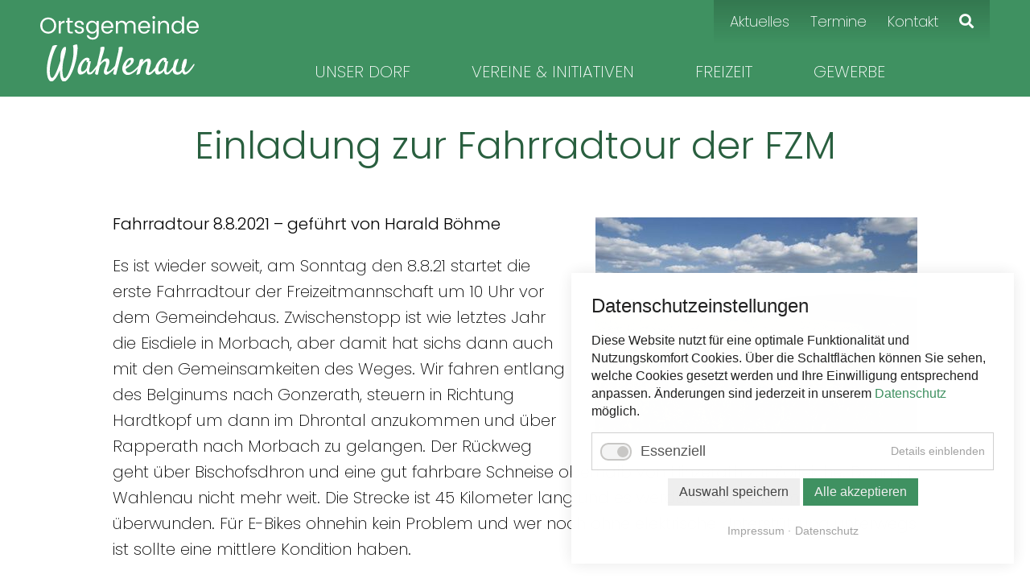

--- FILE ---
content_type: text/html; charset=utf-8
request_url: https://wahlenau.de/atkuell-detail/einladung-zur-fahrradtour-der-fzm.html
body_size: 21095
content:
<!DOCTYPE html>
<html lang="de">
<head>
<meta charset="utf-8">
<title>Einladung zur Fahrradtour der FZM – Ortsgemeinde Wahlenau</title>
<base href="https://wahlenau.de/">
<meta name="robots" content="index,follow">
<meta name="description" content="">
<meta name="generator" content="Contao Open Source CMS">
<meta name="viewport" content="width=device-width,initial-scale=1.0">
<link rel="stylesheet" href="assets/css/layout.min.css,responsive.min.css,colorbox.min.css,cookiebar_def...-b660c4bf.css"><script src="assets/js/jquery.min.js,cookiebar.min.js-4181df65.js"></script><meta name="format-detection" content="telephone=no"><meta name="google-site-verification" content="8EsfAa180adOZxWiY1CMMQ-UjTpyiKIyPUaQNHGB0TQ" />
</head>
<body id="top" class="noslider" itemscope itemtype="http://schema.org/WebPage">
<div id="wrapper">
<header id="header">
<div class="inside">
<div class="logo"><a href=""><img src="files/wahlenau_2021/img/wahlenau-logo.svg"></a></div>
<!-- indexer::stop -->
<nav class="mod_navigation main_menu block" itemscope itemtype="http://schema.org/SiteNavigationElement">
<a href="atkuell-detail/einladung-zur-fahrradtour-der-fzm.html#skipNavigation1" class="invisible">Navigation überspringen</a>
<ul class="level_1">
<li class="submenu first"><a href="gemeinderat.html" title="Unser Dorf" class="submenu first" aria-haspopup="true" itemprop="url"><span itemprop="name">Unser Dorf</span></a>
<ul class="level_2">
<li class="noslider first"><a href="gemeinderat.html" title="Gemeinderat" class="noslider first" itemprop="url"><span itemprop="name">Gemeinderat</span></a></li>
<li class="noslider"><a href="sitzungsprotokolle.html" title="Sitzungsprotokolle" class="noslider" itemprop="url"><span itemprop="name">Sitzungsprotokolle</span></a></li>
<li class="noslider"><a href="geschichte-statistik.html" title="Geschichte &amp; Statistik" class="noslider" itemprop="url"><span itemprop="name">Geschichte & Statistik</span></a></li>
<li class="noslider"><a href="wappen.html" title="Wappen" class="noslider" itemprop="url"><span itemprop="name">Wappen</span></a></li>
<li class="noslider"><a href="bauplaetze-wohnen.html" title="Bauplätze &amp; Wohnen" class="noslider" itemprop="url"><span itemprop="name">Bauplätze & Wohnen</span></a></li>
<li class="last"><a href="jugend-und-familie.html" title="Jugend und Familie" class="last" itemprop="url"><span itemprop="name">Jugend und Familie</span></a></li>
</ul>
</li>
<li class="submenu"><a href="freizeitmannschaft-backeskicker.html" title="Vereine &amp; Initiativen" class="submenu" aria-haspopup="true" itemprop="url"><span itemprop="name">Vereine & Initiativen</span></a>
<ul class="level_2">
<li class="noslider first"><a href="freizeitmannschaft-backeskicker.html" title="Freizeitmannschaft Backeskicker" class="noslider first" itemprop="url"><span itemprop="name">Freizeitmannschaft Backeskicker</span></a></li>
<li class="noslider"><a href="musikverein-hirschfeld-wahlenau.html" title="Musikverein Hirschfeld Wahlenau" class="noslider" itemprop="url"><span itemprop="name">Musikverein Hirschfeld Wahlenau</span></a></li>
<li class="noslider"><a href="landfrauen.html" title="Landfrauen" class="noslider" itemprop="url"><span itemprop="name">Landfrauen</span></a></li>
<li class="noslider last"><a href="korken-fuer-kork.html" title="Korken für Kork" class="noslider last" itemprop="url"><span itemprop="name">Korken für Kork</span></a></li>
</ul>
</li>
<li class="submenu menu-right"><a href="gemeindehaus.html" title="Freizeit" class="submenu menu-right" aria-haspopup="true" itemprop="url"><span itemprop="name">Freizeit</span></a>
<ul class="level_2">
<li class="noslider first"><a href="gemeindehaus.html" title="Gemeindehaus" class="noslider first" itemprop="url"><span itemprop="name">Gemeindehaus</span></a></li>
<li class="noslider"><a href="buecherei.html" title="Bücherei" class="noslider" itemprop="url"><span itemprop="name">Bücherei</span></a></li>
<li><a href="die-wahler-muehle.html" title="Die &quot;Wahler Mühle&quot;" itemprop="url"><span itemprop="name">Die "Wahler Mühle"</span></a></li>
<li><a href="grillplatz.html" title="Grillplatz" itemprop="url"><span itemprop="name">Grillplatz</span></a></li>
<li><a href="bolzplatz-beachvolleyballplatz.html" title="Bolzplatz &amp; Beachvolleyballplatz" itemprop="url"><span itemprop="name">Bolzplatz & Beachvolleyballplatz</span></a></li>
<li><a href="wandern-biken.html" title="Wandern &amp; Biken" itemprop="url"><span itemprop="name">Wandern & Biken</span></a></li>
<li class="noslider last"><a href="wahler-baumgarten.html" title="Wahler Baumgarten" class="noslider last" itemprop="url"><span itemprop="name">Wahler Baumgarten</span></a></li>
</ul>
</li>
<li class="submenu menu-right last"><a href="pension-stierstall-suite.html" title="Gewerbe" class="submenu menu-right last" aria-haspopup="true" itemprop="url"><span itemprop="name">Gewerbe</span></a>
<ul class="level_2">
<li class="noslider first"><a href="pension-stierstall-suite.html" title="Pension Stierstall-Suite" class="noslider first" itemprop="url"><span itemprop="name">Pension Stierstall-Suite</span></a></li>
<li class="noslider last"><a href="malermeisterbetrieb-barth-gbr.html" title="Malermeisterbetrieb Barth gBR" class="noslider last" itemprop="url"><span itemprop="name">Malermeisterbetrieb Barth gBR</span></a></li>
</ul>
</li>
</ul>
<span id="skipNavigation1" class="invisible"></span>
</nav>
<!-- indexer::continue -->
<!-- indexer::stop -->
<nav class="mod_customnav top_menu block" itemscope itemtype="http://schema.org/SiteNavigationElement">
<a href="atkuell-detail/einladung-zur-fahrradtour-der-fzm.html#skipNavigation2" class="invisible">Navigation überspringen</a>
<ul class="level_1">
<li class="noslider trail first"><a href="aktuelles.html" title="Aktuelles" class="noslider trail first" itemprop="url"><span itemprop="name">Aktuelles</span></a></li>
<li><a href="termine.html" title="Termine" itemprop="url"><span itemprop="name">Termine</span></a></li>
<li><a href="kontakt.html" title="Kontakt" itemprop="url"><span itemprop="name">Kontakt</span></a></li>
<li class="search last"><a href="suche.html" title="Suche" class="search last" itemprop="url"><span itemprop="name">Suche</span></a></li>
</ul>
<span id="skipNavigation2" class="invisible"></span>
</nav>
<!-- indexer::continue -->
<div id="hpm_button">
<div class="btn_wrapper">
<div class="navicon-button">
<div class="navicon"></div>
</div>
</div>
</div>
<div id="hpm_menu">
<!-- indexer::stop -->
<nav class="mod_navigation main_menu block" itemscope itemtype="http://schema.org/SiteNavigationElement">
<a href="atkuell-detail/einladung-zur-fahrradtour-der-fzm.html#skipNavigation1" class="invisible">Navigation überspringen</a>
<ul class="level_1">
<li class="submenu first"><a href="gemeinderat.html" title="Unser Dorf" class="submenu first" aria-haspopup="true" itemprop="url"><span itemprop="name">Unser Dorf</span></a>
<ul class="level_2">
<li class="noslider first"><a href="gemeinderat.html" title="Gemeinderat" class="noslider first" itemprop="url"><span itemprop="name">Gemeinderat</span></a></li>
<li class="noslider"><a href="sitzungsprotokolle.html" title="Sitzungsprotokolle" class="noslider" itemprop="url"><span itemprop="name">Sitzungsprotokolle</span></a></li>
<li class="noslider"><a href="geschichte-statistik.html" title="Geschichte &amp; Statistik" class="noslider" itemprop="url"><span itemprop="name">Geschichte & Statistik</span></a></li>
<li class="noslider"><a href="wappen.html" title="Wappen" class="noslider" itemprop="url"><span itemprop="name">Wappen</span></a></li>
<li class="noslider"><a href="bauplaetze-wohnen.html" title="Bauplätze &amp; Wohnen" class="noslider" itemprop="url"><span itemprop="name">Bauplätze & Wohnen</span></a></li>
<li class="last"><a href="jugend-und-familie.html" title="Jugend und Familie" class="last" itemprop="url"><span itemprop="name">Jugend und Familie</span></a></li>
</ul>
</li>
<li class="submenu"><a href="freizeitmannschaft-backeskicker.html" title="Vereine &amp; Initiativen" class="submenu" aria-haspopup="true" itemprop="url"><span itemprop="name">Vereine & Initiativen</span></a>
<ul class="level_2">
<li class="noslider first"><a href="freizeitmannschaft-backeskicker.html" title="Freizeitmannschaft Backeskicker" class="noslider first" itemprop="url"><span itemprop="name">Freizeitmannschaft Backeskicker</span></a></li>
<li class="noslider"><a href="musikverein-hirschfeld-wahlenau.html" title="Musikverein Hirschfeld Wahlenau" class="noslider" itemprop="url"><span itemprop="name">Musikverein Hirschfeld Wahlenau</span></a></li>
<li class="noslider"><a href="landfrauen.html" title="Landfrauen" class="noslider" itemprop="url"><span itemprop="name">Landfrauen</span></a></li>
<li class="noslider last"><a href="korken-fuer-kork.html" title="Korken für Kork" class="noslider last" itemprop="url"><span itemprop="name">Korken für Kork</span></a></li>
</ul>
</li>
<li class="submenu menu-right"><a href="gemeindehaus.html" title="Freizeit" class="submenu menu-right" aria-haspopup="true" itemprop="url"><span itemprop="name">Freizeit</span></a>
<ul class="level_2">
<li class="noslider first"><a href="gemeindehaus.html" title="Gemeindehaus" class="noslider first" itemprop="url"><span itemprop="name">Gemeindehaus</span></a></li>
<li class="noslider"><a href="buecherei.html" title="Bücherei" class="noslider" itemprop="url"><span itemprop="name">Bücherei</span></a></li>
<li><a href="die-wahler-muehle.html" title="Die &quot;Wahler Mühle&quot;" itemprop="url"><span itemprop="name">Die "Wahler Mühle"</span></a></li>
<li><a href="grillplatz.html" title="Grillplatz" itemprop="url"><span itemprop="name">Grillplatz</span></a></li>
<li><a href="bolzplatz-beachvolleyballplatz.html" title="Bolzplatz &amp; Beachvolleyballplatz" itemprop="url"><span itemprop="name">Bolzplatz & Beachvolleyballplatz</span></a></li>
<li><a href="wandern-biken.html" title="Wandern &amp; Biken" itemprop="url"><span itemprop="name">Wandern & Biken</span></a></li>
<li class="noslider last"><a href="wahler-baumgarten.html" title="Wahler Baumgarten" class="noslider last" itemprop="url"><span itemprop="name">Wahler Baumgarten</span></a></li>
</ul>
</li>
<li class="submenu menu-right last"><a href="pension-stierstall-suite.html" title="Gewerbe" class="submenu menu-right last" aria-haspopup="true" itemprop="url"><span itemprop="name">Gewerbe</span></a>
<ul class="level_2">
<li class="noslider first"><a href="pension-stierstall-suite.html" title="Pension Stierstall-Suite" class="noslider first" itemprop="url"><span itemprop="name">Pension Stierstall-Suite</span></a></li>
<li class="noslider last"><a href="malermeisterbetrieb-barth-gbr.html" title="Malermeisterbetrieb Barth gBR" class="noslider last" itemprop="url"><span itemprop="name">Malermeisterbetrieb Barth gBR</span></a></li>
</ul>
</li>
</ul>
<span id="skipNavigation1" class="invisible"></span>
</nav>
<!-- indexer::continue -->
<!-- indexer::stop -->
<nav class="mod_customnav top_menu block" itemscope itemtype="http://schema.org/SiteNavigationElement">
<a href="atkuell-detail/einladung-zur-fahrradtour-der-fzm.html#skipNavigation2" class="invisible">Navigation überspringen</a>
<ul class="level_1">
<li class="noslider trail first"><a href="aktuelles.html" title="Aktuelles" class="noslider trail first" itemprop="url"><span itemprop="name">Aktuelles</span></a></li>
<li><a href="termine.html" title="Termine" itemprop="url"><span itemprop="name">Termine</span></a></li>
<li><a href="kontakt.html" title="Kontakt" itemprop="url"><span itemprop="name">Kontakt</span></a></li>
<li class="search last"><a href="suche.html" title="Suche" class="search last" itemprop="url"><span itemprop="name">Suche</span></a></li>
</ul>
<span id="skipNavigation2" class="invisible"></span>
</nav>
<!-- indexer::continue -->
</div>            </div>
</header>
<div class="custom">
<div id="pageimages">
<div class="inside">
<!-- indexer::stop -->
<div class="mod_pageimages block">
<figure class="image_container">
<img src="assets/images/8/P1060290-2989a399.jpg" width="1920" height="550" alt="" itemprop="image">
</figure><figure class="image_container">
<img src="assets/images/5/IMG_8222-c3e61af7.jpg" width="1920" height="550" alt="" itemprop="image">
</figure>
</div>
<!-- indexer::continue -->
</div>
</div>
</div>
<div id="container">
<main id="main">
<div class="inside">
<div class="mod_article first last block" id="article-32">
<div class="mod_newsreader block">
<div class="layout_full block" itemscope itemtype="http://schema.org/Article">
<h1 itemprop="name">Einladung zur Fahrradtour der FZM</h1>
<div class="ce_text block">
<figure class="image_container float_right">
<img src="assets/images/b/IMG_8235-d3d69a20.jpg" width="400" height="267" alt="" itemprop="image">
</figure>
<p><strong>Fahrradtour 8.8.2021 – geführt von Harald Böhme</strong></p>
<p>Es ist wieder soweit, am Sonntag den 8.8.21 startet die erste Fahrradtour der Freizeitmannschaft um 10 Uhr vor dem Gemeindehaus. Zwischenstopp ist wie letztes Jahr die Eisdiele in Morbach, aber damit hat sichs dann auch mit den Gemeinsamkeiten des Weges. Wir fahren entlang des Belginums nach Gonzerath, steuern in Richtung Hardtkopf um dann im Dhrontal anzukommen und über Rapperath nach Morbach zu gelangen. Der Rückweg geht über Bischofsdhron und eine gut fahrbare Schneise oberhalb von Hinzerath zur Zolleiche. Dann ist Wahlenau nicht mehr weit. Die Strecke ist 45 Kilometer lang und es werden 600 Höhenmeter überwunden. Für E-Bikes ohnehin kein Problem und wer noch ohne elektrische Unterstützung unterwegs ist sollte eine mittlere Kondition haben.</p>
</div>
</div>
<!-- indexer::stop -->
<p class="back"><a href="javascript:history.go(-1)" title="Zurück">Zurück</a></p>
<!-- indexer::continue -->
</div>
</div>
</div>
</main>
</div>
<footer id="footer">
<div class="inside">
<div class="footer-top">
<div class="inside">
<div class="ce_text first last block">
<h3>Ortsbürgermeisterin</h3>
<figure class="image_container float_right">
<img src="files/wahlenau_2021/img/Wappen_Wahlenau.png" width="591" height="667" alt="" itemprop="image">
</figure>
<p>Rosemarie Bongard-Schroeder <br>Dietrichstr. 3 <br>55491 Wahlenau<br>ob@wahlenau.de<br>Tel. +49 170 1761309</p>
</div>
<!-- indexer::stop -->
<nav class="mod_customnav mitte block" itemscope itemtype="http://schema.org/SiteNavigationElement">
<h3>Bürgerservice</h3>
<a href="atkuell-detail/einladung-zur-fahrradtour-der-fzm.html#skipNavigation10" class="invisible">Navigation überspringen</a>
<ul class="level_1">
<li class="first"><a href="files/dokumente/Abfallkalender.PDF" title="Abfallkalender" class="first" target="_blank" rel="noreferrer noopener" itemprop="url"><span itemprop="name">Abfallkalender</span></a></li>
<li><a href="https://www.kirchberg-hunsrueck.de/" title="Verbandsgemeinde Kirchberg" target="_blank" rel="noreferrer noopener" itemprop="url"><span itemprop="name">Verbandsgemeinde Kirchberg</span></a></li>
<li class="last"><a href="https://www.wetter.de/deutschland/wetter-wahlenau-18222385.html?q=wahlenau" title="Wetter in Wahlenau" class="last" target="_blank" rel="noreferrer noopener" itemprop="url"><span itemprop="name">Wetter in Wahlenau</span></a></li>
</ul>
<span id="skipNavigation10" class="invisible"></span>
</nav>
<!-- indexer::continue -->
<!-- indexer::stop -->
<nav class="mod_customnav block" itemscope itemtype="http://schema.org/SiteNavigationElement">
<h3>Rechtliche Hinweise</h3>
<a href="atkuell-detail/einladung-zur-fahrradtour-der-fzm.html#skipNavigation11" class="invisible">Navigation überspringen</a>
<ul class="level_1">
<li class="noslider first"><a href="impressum.html" title="Impressum" class="noslider first" itemprop="url"><span itemprop="name">Impressum</span></a></li>
<li class="noslider last"><a href="datenschutz.html" title="Datenschutz" class="noslider last" itemprop="url"><span itemprop="name">Datenschutz</span></a></li>
</ul>
<span id="skipNavigation11" class="invisible"></span>
</nav>
<!-- indexer::continue -->
</div>
</div>
<div class="copy">© 2026 Ortsgemeinde Wahlenau <span class="divider">-</span> website by <a href="http://www.hahn-it.de/referenzen.html" target="_blank">hit</a></div><!-- indexer::stop -->
<!-- Template for "only counting", no display in Frontend. -->
<span class="visitor_count invisible"><!-- counted --></span>
<script>document.addEventListener('DOMContentLoaded',function(){var iWidth=window.innerWidth||(window.document.documentElement.clientWidth||window.document.body.clientWidth);var iHeight=window.innerHeight||(window.document.documentElement.clientHeight||window.document.body.clientHeight);var sWidth=screen.width;var sHeight=screen.height;var visitorurl='visitors/scco?vcid=1&scrw='+sWidth+'&scrh='+sHeight+'&scriw='+iWidth+'&scrih='+iHeight+'';try{fetch(visitorurl,{method:'GET',headers:{'X-Requested-With':'XMLHttpRequest',}}).catch(error=>console.error('error:',error))}catch(r){return}})</script>
<!-- indexer::continue -->            </div>
</footer>
</div>
<script src="assets/jquery-ui/js/jquery-ui.min.js?v=1.13.2"></script>
<script>jQuery(function($){$(document).accordion({heightStyle:'content',header:'.toggler',collapsible:!0,active:!1,create:function(event,ui){ui.header.addClass('active');$('.toggler').attr('tabindex',0)},activate:function(event,ui){ui.newHeader.addClass('active');ui.oldHeader.removeClass('active');$('.toggler').attr('tabindex',0)}})})</script>
<script src="assets/colorbox/js/colorbox.min.js?v=1.6.6"></script>
<script>jQuery(function($){$('a[data-lightbox]').map(function(){$(this).colorbox({loop:!1,rel:$(this).attr('data-lightbox'),maxWidth:'95%',maxHeight:'95%'})})})</script>
<script src="files/wahlenau_2021/js/_hit_slider.min.js?v=3ef457c8"></script><script src="files/wahlenau_2021/js/bootstrap-datepicker.min.js?v=cdb7b003"></script><script src="files/wahlenau_2021/js/form-validation.js?v=36a132b5"></script><script src="files/wahlenau_2021/js/bootstrap-datepicker.de.min.js?v=d3accf2d"></script><script src="files/wahlenau_2021/js/hpm.js?v=fa185fea"></script><script src="files/wahlenau_2021/js/accordeon.js?v=6e58283f"></script><script src="files/wahlenau_2021/js/init.js?v=7169d685"></script><script type="application/ld+json">{"@context":{"contao":"https:\/\/schema.contao.org\/"},"@type":"contao:Page","contao:title":"Einladung zur Fahrradtour der FZM","contao:pageId":34,"contao:noSearch":false,"contao:protected":false,"contao:groups":[],"contao:fePreview":false}</script>
<script>$(document).ready(function(){$("#cookiebar button, .cookiebar__button").click(function(e){document.cookie="hit_privacy_accept_tracking=1;expires=Mon, 18 Jan 2027 12:00:00 UTC"})})</script>
<!-- indexer::stop -->
<div  class="contao-cookiebar cookiebar_default cc-bottom cc-right" role="complementary" aria-describedby="cookiebar-desc" data-nosnippet>
<div class="cc-inner" aria-live="assertive" role="alert">
<div id="cookiebar-desc" class="cc-head">
<h3>Datenschutzeinstellungen</h3>
<p>Diese Website nutzt für eine optimale Funktionalität und Nutzungskomfort Cookies. Über die Schaltflächen können Sie sehen, welche Cookies gesetzt werden und Ihre Einwilligung entsprechend anpassen. Änderungen sind jederzeit in unserem <a href="datenschutz.html">Datenschutz</a> möglich.</p>                    </div>
<div class="cc-groups">
<div class="cc-group">
<input type="checkbox" name="group[]" id="g1" value="1" data-toggle-cookies disabled checked>
<label for="g1" class="group">Essenziell</label>
<button class="cc-detail-btn" data-toggle-group>
<span>Details einblenden</span>
<span>Details ausblenden</span>
</button>
<div class="cc-cookies toggle-group">
<div class="cc-cookie">
<input type="checkbox" name="cookie[]" id="c2" value="2" disabled checked>
<label for="c2" class="cookie">Contao HTTPS CSRF Token</label>
<p>Schützt vor Cross-Site-Request-Forgery Angriffen.</p>                                                                            <div class="cc-cookie-info">
<div><span>Speicherdauer:</span> Dieses Cookie bleibt nur für die aktuelle Browsersitzung bestehen.</div>
</div>
</div>
<div class="cc-cookie">
<input type="checkbox" name="cookie[]" id="c3" value="3" disabled checked>
<label for="c3" class="cookie">PHP SESSION ID</label>
<p>Speichert die aktuelle PHP-Session.</p>                                                                            <div class="cc-cookie-info">
<div><span>Speicherdauer:</span> Dieses Cookie bleibt nur für die aktuelle Browsersitzung bestehen.</div>
</div>
</div>
</div>
</div>
</div>
<div class="cc-footer highlight">
<button class="cc-btn save" data-save>Auswahl speichern</button>
<button class="cc-btn success" data-accept-all>Alle akzeptieren</button>
</div>
<div class="cc-info">
<a href="https://wahlenau.de/impressum.html">Impressum</a>
<a href="https://wahlenau.de/datenschutz.html">Datenschutz</a>
</div>
</div>
</div>
<!-- indexer::continue -->
<script>var cookiebar=new ContaoCookiebar({configId:1,pageId:1,version:1,lifetime:63072000,consentLog:0,token:'ccb_contao_token',doNotTrack:0,currentPageId:34,excludedPageIds:[16],cookies:[],configs:[],texts:{acceptAndDisplay:'Akzeptieren und anzeigen'}})</script></body>
</html>

--- FILE ---
content_type: text/css
request_url: https://wahlenau.de/assets/css/layout.min.css,responsive.min.css,colorbox.min.css,cookiebar_def...-b660c4bf.css
body_size: 160038
content:
body,form,figure{margin:0;padding:0}img{border:0}header,footer,nav,section,aside,article,figure,figcaption{display:block}body{font-size:100.01%}select,input,textarea{font-size:99%}#container,.inside{position:relative}#main,#left,#right{float:left;position:relative}#main{width:100%}#left{margin-left:-100%}#right{margin-right:-100%}#footer{clear:both}#main .inside{min-height:1px}.ce_gallery>ul,.content-gallery>ul{margin:0;padding:0;overflow:hidden;list-style:none}.ce_gallery>ul li,.content-gallery>ul li{float:left}.ce_gallery>ul li.col_first,.content-gallery>ul li.col_first{clear:left}.float_left,.media--left>figure{float:left}.float_right,.media--right>figure{float:right}.block{overflow:hidden}.clear,#clear{height:.1px;font-size:.1px;line-height:.1px;clear:both}.invisible{border:0;clip:rect(0 0 0 0);height:1px;margin:-1px;overflow:hidden;padding:0;position:absolute;width:1px}.custom{display:block}#container:after,.custom:after{content:"";display:table;clear:both}
@media (max-width:767px){#wrapper{margin:0;width:auto}#container{padding-left:0;padding-right:0}#main,#left,#right{float:none;width:auto}#left{right:0;margin-left:0}#right{margin-right:0}}img{max-width:100%;height:auto}.ie7 img{-ms-interpolation-mode:bicubic}.ie8 img{width:auto}.audio_container audio{max-width:100%}.video_container video{max-width:100%;height:auto}.aspect,.responsive{position:relative;height:0}.aspect iframe,.responsive iframe{position:absolute;top:0;left:0;width:100%;height:100%}.aspect--16\:9,.responsive.ratio-169{padding-bottom:56.25%}.aspect--16\:10,.responsive.ratio-1610{padding-bottom:62.5%}.aspect--21\:9,.responsive.ratio-219{padding-bottom:42.8571%}.aspect--4\:3,.responsive.ratio-43{padding-bottom:75%}.aspect--3\:2,.responsive.ratio-32{padding-bottom:66.6666%}
#colorbox,#cboxOverlay,#cboxWrapper{position:absolute;top:0;left:0;z-index:9999;overflow:hidden;-webkit-transform:translate3d(0,0,0)}#cboxWrapper{max-width:none}#cboxOverlay{position:fixed;width:100%;height:100%}#cboxMiddleLeft,#cboxBottomLeft{clear:left}#cboxContent{position:relative}#cboxLoadedContent{overflow:auto;-webkit-overflow-scrolling:touch}#cboxTitle{margin:0}#cboxLoadingOverlay,#cboxLoadingGraphic{position:absolute;top:0;left:0;width:100%;height:100%}#cboxPrevious,#cboxNext,#cboxClose,#cboxSlideshow{cursor:pointer}.cboxPhoto{float:left;margin:auto;border:0;display:block;max-width:none;-ms-interpolation-mode:bicubic}.cboxIframe{width:100%;height:100%;display:block;border:0;padding:0;margin:0}#colorbox,#cboxContent,#cboxLoadedContent{box-sizing:content-box;-moz-box-sizing:content-box;-webkit-box-sizing:content-box}#cboxOverlay{background:#000;opacity:.9;filter:alpha(opacity = 90)}#colorbox{outline:0}#cboxContent{margin-top:20px;background:#000}.cboxIframe{background:#fff}#cboxError{padding:50px;border:1px solid #ccc}#cboxLoadedContent{border:5px solid #000;background:#fff}#cboxTitle{position:absolute;top:-20px;left:0;color:#ccc}#cboxCurrent{position:absolute;top:-20px;right:0;color:#ccc}#cboxLoadingGraphic{background:url(../../assets/colorbox/images/loading.gif) no-repeat center center}#cboxPrevious,#cboxNext,#cboxSlideshow,#cboxClose{border:0;padding:0;margin:0;overflow:visible;width:auto;background:0 0}#cboxPrevious:active,#cboxNext:active,#cboxSlideshow:active,#cboxClose:active{outline:0}#cboxSlideshow{position:absolute;top:-20px;right:90px;color:#fff}#cboxPrevious{position:absolute;top:50%;left:5px;margin-top:-32px;background:url(../../assets/colorbox/images/controls.png) no-repeat top left;width:28px;height:65px;text-indent:-9999px}#cboxPrevious:hover{background-position:bottom left}#cboxNext{position:absolute;top:50%;right:5px;margin-top:-32px;background:url(../../assets/colorbox/images/controls.png) no-repeat top right;width:28px;height:65px;text-indent:-9999px}#cboxNext:hover{background-position:bottom right}#cboxClose{position:absolute;top:5px;right:5px;display:block;background:url(../../assets/colorbox/images/controls.png) no-repeat top center;width:38px;height:19px;text-indent:-9999px}#cboxClose:hover{background-position:bottom center}
@charset "UTF-8";
.contao-cookiebar {
  position: fixed;
  left: 0;
  right: 0;
  top: 0;
  bottom: 0;
  z-index: 9999;
  font-size: 0;
  letter-spacing: 0;
  text-align: center;
  padding: 15px;
  max-height: 100vh;
  box-sizing: border-box;
  pointer-events: none;
  overflow: hidden; }
  .contao-cookiebar * {
    box-sizing: border-box; }
  .contao-cookiebar:before {
    content: '';
    display: inline-block;
    height: 100%;
    vertical-align: middle; }
  .contao-cookiebar .cc-inner {
    display: inline-block;
    overflow-y: auto;
    max-height: 100%;
    max-width: 100%;
    opacity: 0;
    pointer-events: none;
    visibility: hidden;
    font-size: 1rem;
    text-align: left; }
  .contao-cookiebar.cc-top .cc-inner {
    vertical-align: top; }
  .contao-cookiebar.cc-top.cc-active .cc-inner {
    animation: cookiebar-top-in 0.5s ease-in-out forwards; }
  .contao-cookiebar.cc-top.cc-saved .cc-inner {
    animation: cookiebar-top-out 0.5s ease-in-out forwards; }
  .contao-cookiebar.cc-bottom .cc-inner {
    vertical-align: bottom; }
  .contao-cookiebar.cc-bottom.cc-active .cc-inner {
    animation: cookiebar-bottom-in 0.5s ease-in-out forwards; }
  .contao-cookiebar.cc-bottom.cc-saved .cc-inner {
    animation: cookiebar-bottom-out 0.5s ease-in-out forwards; }
  .contao-cookiebar.cc-middle .cc-inner {
    vertical-align: middle; }
  .contao-cookiebar.cc-middle.cc-active .cc-inner {
    animation: cookiebar-middle-in 0.5s ease-in-out forwards; }
  .contao-cookiebar.cc-middle.cc-saved .cc-inner {
    animation: cookiebar-middle-out 0.5s ease-in-out forwards; }
  .contao-cookiebar.cc-left {
    text-align: left; }
  .contao-cookiebar.cc-right {
    text-align: right; }
  .contao-cookiebar .cc-head h1:first-child, .contao-cookiebar .cc-head h2:first-child, .contao-cookiebar .cc-head h3:first-child, .contao-cookiebar .cc-head h4:first-child, .contao-cookiebar .cc-head h5:first-child, .contao-cookiebar .cc-head h6:first-child {
    margin-top: 0; }
  .contao-cookiebar .cc-head p {
    margin-bottom: 15px; }
  .contao-cookiebar .cc-btn {
    display: inline-block;
    cursor: pointer;
    width: 100%;
    padding: 8px 14px;
    margin-bottom: 8px;
    font-size: 15px;
    outline: 0 none;
    border: 1px solid #cfcfcf;
    border-radius: 4px;
    color: #444;
    background: #f5f5f5; }
    .contao-cookiebar .cc-btn:hover {
      background: #ececec; }
    .contao-cookiebar .cc-btn:last-child {
      margin-bottom: 0; }
  .contao-cookiebar .grayscale .cc-btn {
    background: #f1efef; }
    .contao-cookiebar .grayscale .cc-btn:hover {
      background: #ececec; }
    .contao-cookiebar .grayscale .cc-btn.success {
      background: #fbfbfb; }
      .contao-cookiebar .grayscale .cc-btn.success:hover {
        background: #f7f7f7; }
  .contao-cookiebar .highlight .cc-btn.success {
    background: #4e9e3e;
    border-color: #3e7830;
    color: #fff; }
    .contao-cookiebar .highlight .cc-btn.success:hover {
      background: #4c933f; }
  .contao-cookiebar label {
    position: relative;
    display: block;
    padding: 8px 13px 8px 0;
    line-height: 1.2rem; }
    .contao-cookiebar label.group {
      font-weight: 600; }
  .contao-cookiebar input {
    position: absolute;
    width: 1px;
    height: 1px;
    outline: 0 none;
    opacity: 0; }
    .contao-cookiebar input + label {
      padding: 8px 13px 8px 50px;
      cursor: pointer; }
      .contao-cookiebar input + label:before {
        content: '';
        position: absolute;
        top: 6px;
        left: 0;
        width: 35px;
        height: 18px;
        margin: 0;
        box-sizing: content-box;
        border-radius: 10px;
        background: #fff;
        border: 2px solid #9c9b99;
        transition: border-color .2s; }
      .contao-cookiebar input + label:after {
        display: block;
        content: '';
        position: absolute;
        top: 10px;
        left: 4px;
        width: 14px;
        height: 14px;
        border-radius: 10px;
        background: #9c9b99;
        transition: background .2s, margin-left .2s, padding .2s; }
      .contao-cookiebar input + label:active:after {
        padding-left: 5px; }
    .contao-cookiebar input.cc-group-half + label:after {
      background: linear-gradient(to right, #9c9b99 0%, #9c9b99 50%, #399d32 50%, #399d32 100%); }
    .contao-cookiebar input:checked + label:after {
      background: #399d32;
      margin-left: 17px; }
    .contao-cookiebar input:checked + label:active:after {
      margin-left: 12px; }
    .contao-cookiebar input:checked + label:before {
      background: #dcf3db;
      border-color: #399d32; }
    .contao-cookiebar input:disabled + label {
      pointer-events: none; }
      .contao-cookiebar input:disabled + label:after {
        background: #c8c7c5; }
      .contao-cookiebar input:disabled + label:before {
        background: #f4f4f4;
        border-color: #c8c7c5; }
  .contao-cookiebar.cc-active .cc-inner {
    opacity: 1;
    pointer-events: auto;
    visibility: visible; }
  .contao-cookiebar.cc-active.cc-blocked {
    pointer-events: auto;
    animation: cookiebar-overlay-in 0.5s ease-in-out forwards; }
  .contao-cookiebar.cc-saved.cc-inner {
    opacity: 0;
    pointer-events: none;
    visibility: hidden; }
  .contao-cookiebar.cc-saved.cc-blocked {
    pointer-events: none;
    animation: cookiebar-overlay-out 0.5s ease-in-out forwards; }

@media (min-width: 768px) {
  .contao-cookiebar .cc-btn {
    width: auto;
    margin-bottom: 0; }
  .contao-cookiebar .cc-inner {
    max-width: 750px; } }

@keyframes cookiebar-overlay-in {
  0% {
    background: rgba(0, 0, 0, 0); }
  100% {
    background: rgba(0, 0, 0, 0.75); } }

@keyframes cookiebar-overlay-out {
  0% {
    background: rgba(0, 0, 0, 0.75); }
  100% {
    background: rgba(0, 0, 0, 0);
    visibility: hidden; } }

@keyframes cookiebar-top-in {
  0% {
    opacity: 0;
    transform: translateY(-100%); }
  100% {
    opacity: 1;
    transform: translateY(0); } }

@keyframes cookiebar-top-out {
  0% {
    opacity: 1;
    visibility: visible;
    transform: translateY(0); }
  100% {
    opacity: 0;
    visibility: hidden;
    transform: translateY(-100%); } }

@keyframes cookiebar-middle-in {
  0% {
    opacity: 0;
    transform: scale(0); }
  100% {
    opacity: 1;
    transform: scale(1); } }

@keyframes cookiebar-middle-out {
  0% {
    opacity: 1;
    visibility: visible;
    transform: scale(1); }
  100% {
    opacity: 0;
    visibility: hidden;
    transform: scale(0); } }

@keyframes cookiebar-bottom-in {
  0% {
    opacity: 0;
    transform: translateY(100%); }
  100% {
    opacity: 1;
    transform: translateY(0); } }

@keyframes cookiebar-bottom-out {
  0% {
    opacity: 1;
    visibility: visible;
    transform: translateY(0); }
  100% {
    opacity: 0;
    visibility: hidden;
    transform: translateY(100%); } }

.contao-cookiebar {
  color: #444444; }
  .contao-cookiebar p {
    color: #868686;
    line-height: 1.4; }
  .contao-cookiebar .cc-inner {
    padding: 25px;
    border-radius: 5px;
    -webkit-box-shadow: 0 0 10px 0 rgba(0, 0, 0, 0.25);
    box-shadow: 0 0 10px 0 rgba(0, 0, 0, 0.25);
    background: #fff; }
  .contao-cookiebar .cc-group {
    display: flex;
    flex-wrap: wrap;
    justify-content: space-between;
    align-content: center;
    position: relative;
    border: 1px solid #d0d0d0;
    border-radius: 5px;
    margin-bottom: 10px; }
    .contao-cookiebar .cc-group > label {
      flex-grow: 1;
      margin: 5px 0 5px 10px; }
    .contao-cookiebar .cc-group .cc-detail-btn {
      border: 0 none;
      outline: 0 none;
      background: transparent;
      font-size: 13px;
      letter-spacing: 0;
      text-transform: initial;
      cursor: pointer;
      color: #a2a2a2;
      padding: 8px 10px;
      line-height: 1.2rem; }
      .contao-cookiebar .cc-group .cc-detail-btn span:nth-child(2) {
        display: none; }
      .contao-cookiebar .cc-group .cc-detail-btn.cc-active span:nth-child(1) {
        display: none; }
      .contao-cookiebar .cc-group .cc-detail-btn.cc-active span:nth-child(2) {
        display: inline; }
      .contao-cookiebar .cc-group .cc-detail-btn:hover {
        color: #717171; }
    .contao-cookiebar .cc-group .cc-detail-btn-details {
      display: inline-block;
      border: 0 none;
      outline: 0 none;
      background: transparent;
      font-size: 13px;
      letter-spacing: 0;
      text-transform: initial;
      cursor: pointer;
      color: #a2a2a2;
      text-decoration: underline;
      padding: 0;
      margin: 0 0 10px; }
      .contao-cookiebar .cc-group .cc-detail-btn-details span:nth-child(2) {
        display: none; }
      .contao-cookiebar .cc-group .cc-detail-btn-details.cc-active span:nth-child(1) {
        display: none; }
      .contao-cookiebar .cc-group .cc-detail-btn-details.cc-active span:nth-child(2) {
        display: inline; }
      .contao-cookiebar .cc-group .cc-detail-btn-details:hover {
        color: #717171; }
  .contao-cookiebar .cc-cookies {
    display: none;
    width: 100%;
    background: #fbfbfb;
    border-radius: 0 0 5px 5px; }
    .contao-cookiebar .cc-cookies > p {
      font-size: 0.875rem; }
    .contao-cookiebar .cc-cookies > p, .contao-cookiebar .cc-cookies > .cc-cookie {
      margin: 0;
      padding: 15px;
      border-top: 1px solid #e6e6e6; }
    .contao-cookiebar .cc-cookies .cc-cookie .cc-cookie-info {
      font-size: 0.875rem;
      background: #fff;
      padding: 10px;
      border-radius: 5px;
      border: 1px solid #efefef; }
      .contao-cookiebar .cc-cookies .cc-cookie .cc-cookie-info > div > span {
        font-weight: 600; }
      .contao-cookiebar .cc-cookies .cc-cookie .cc-cookie-info > div + div {
        margin-top: 5px;
        word-wrap: break-word; }
      .contao-cookiebar .cc-cookies .cc-cookie .cc-cookie-info + button.cc-detail-btn-details {
        margin-top: 15px; }
    .contao-cookiebar .cc-cookies .cc-cookie .cc-cookie-desc > p {
      margin-bottom: 0; }
    .contao-cookiebar .cc-cookies .cc-cookie label.cookie + p, .contao-cookiebar .cc-cookies .cc-cookie label.cookie + .cc-cookie-info, .contao-cookiebar .cc-cookies .cc-cookie label.cookie + button.cc-detail-btn-details {
      margin-top: 10px; }
    .contao-cookiebar .cc-cookies .cc-cookie p {
      margin: 0 0 15px;
      font-size: 0.875rem; }
  .contao-cookiebar .cc-footer, .contao-cookiebar .cc-info {
    text-align: center; }
  .contao-cookiebar .cc-info {
    margin-top: 15px; }
    .contao-cookiebar .cc-info > p {
      font-size: 0.875rem; }
    .contao-cookiebar .cc-info > a {
      display: inline-block;
      font-size: 0.813rem;
      color: #a2a2a2;
      text-decoration: none; }
      .contao-cookiebar .cc-info > a:hover {
        color: #717171; }
      .contao-cookiebar .cc-info > a + a:before {
        display: inline-block;
        content: '·';
        margin-right: 5px; }

@font-face{font-display:swap;font-family:"Poppins";font-style:normal;font-weight:100;src:url("../../files/wahlenau_2021/webfonts/poppins-v20-latin-100.eot");src:url("../../files/wahlenau_2021/webfonts/poppins-v20-latin-100.eot?#iefix") format("embedded-opentype"), url("../../files/wahlenau_2021/webfonts/poppins-v20-latin-100.woff2") format("woff2"), url("../../files/wahlenau_2021/webfonts/poppins-v20-latin-100.woff") format("woff"), url("../../files/wahlenau_2021/webfonts/poppins-v20-latin-100.ttf") format("truetype"), url("../../files/wahlenau_2021/webfonts/poppins-v20-latin-100.svg#Poppins") format("svg")}@font-face{font-display:swap;font-family:"Poppins";font-style:normal;font-weight:200;src:url("../../files/wahlenau_2021/webfonts/poppins-v20-latin-200.eot");src:url("../../files/wahlenau_2021/webfonts/poppins-v20-latin-200.eot?#iefix") format("embedded-opentype"), url("../../files/wahlenau_2021/webfonts/poppins-v20-latin-200.woff2") format("woff2"), url("../../files/wahlenau_2021/webfonts/poppins-v20-latin-200.woff") format("woff"), url("../../files/wahlenau_2021/webfonts/poppins-v20-latin-200.ttf") format("truetype"), url("../../files/wahlenau_2021/webfonts/poppins-v20-latin-200.svg#Poppins") format("svg")}@font-face{font-display:swap;font-family:"Poppins";font-style:normal;font-weight:300;src:url("../../files/wahlenau_2021/webfonts/poppins-v20-latin-300.eot");src:url("../../files/wahlenau_2021/webfonts/poppins-v20-latin-300.eot?#iefix") format("embedded-opentype"), url("../../files/wahlenau_2021/webfonts/poppins-v20-latin-300.woff2") format("woff2"), url("../../files/wahlenau_2021/webfonts/poppins-v20-latin-300.woff") format("woff"), url("../../files/wahlenau_2021/webfonts/poppins-v20-latin-300.ttf") format("truetype"), url("../../files/wahlenau_2021/webfonts/poppins-v20-latin-300.svg#Poppins") format("svg")}@font-face{font-display:swap;font-family:"Poppins";font-style:normal;font-weight:400;src:url("../../files/wahlenau_2021/webfonts/poppins-v20-latin-regular.eot");src:url("../../files/wahlenau_2021/webfonts/poppins-v20-latin-regular.eot?#iefix") format("embedded-opentype"), url("../../files/wahlenau_2021/webfonts/poppins-v20-latin-regular.woff2") format("woff2"), url("../../files/wahlenau_2021/webfonts/poppins-v20-latin-regular.woff") format("woff"), url("../../files/wahlenau_2021/webfonts/poppins-v20-latin-regular.ttf") format("truetype"), url("../../files/wahlenau_2021/webfonts/poppins-v20-latin-regular.svg#Poppins") format("svg")}@font-face{font-display:swap;font-family:"Poppins";font-style:normal;font-weight:500;src:url("../../files/wahlenau_2021/webfonts/poppins-v20-latin-500.eot");src:url("../../files/wahlenau_2021/webfonts/poppins-v20-latin-500.eot?#iefix") format("embedded-opentype"), url("../../files/wahlenau_2021/webfonts/poppins-v20-latin-500.woff2") format("woff2"), url("../../files/wahlenau_2021/webfonts/poppins-v20-latin-500.woff") format("woff"), url("../../files/wahlenau_2021/webfonts/poppins-v20-latin-500.ttf") format("truetype"), url("../../files/wahlenau_2021/webfonts/poppins-v20-latin-500.svg#Poppins") format("svg")}@font-face{font-display:swap;font-family:"Poppins";font-style:normal;font-weight:600;src:url("../../files/wahlenau_2021/webfonts/poppins-v20-latin-600.eot");src:url("../../files/wahlenau_2021/webfonts/poppins-v20-latin-600.eot?#iefix") format("embedded-opentype"), url("../../files/wahlenau_2021/webfonts/poppins-v20-latin-600.woff2") format("woff2"), url("../../files/wahlenau_2021/webfonts/poppins-v20-latin-600.woff") format("woff"), url("../../files/wahlenau_2021/webfonts/poppins-v20-latin-600.ttf") format("truetype"), url("../../files/wahlenau_2021/webfonts/poppins-v20-latin-600.svg#Poppins") format("svg")}@font-face{font-display:swap;font-family:"Poppins";font-style:normal;font-weight:700;src:url("../../files/wahlenau_2021/webfonts/poppins-v20-latin-700.eot");src:url("../../files/wahlenau_2021/webfonts/poppins-v20-latin-700.eot?#iefix") format("embedded-opentype"), url("../../files/wahlenau_2021/webfonts/poppins-v20-latin-700.woff2") format("woff2"), url("../../files/wahlenau_2021/webfonts/poppins-v20-latin-700.woff") format("woff"), url("../../files/wahlenau_2021/webfonts/poppins-v20-latin-700.ttf") format("truetype"), url("../../files/wahlenau_2021/webfonts/poppins-v20-latin-700.svg#Poppins") format("svg")}@font-face{font-display:swap;font-family:"Poppins";font-style:normal;font-weight:800;src:url("../../files/wahlenau_2021/webfonts/poppins-v20-latin-800.eot");src:url("../../files/wahlenau_2021/webfonts/poppins-v20-latin-800.eot?#iefix") format("embedded-opentype"), url("../../files/wahlenau_2021/webfonts/poppins-v20-latin-800.woff2") format("woff2"), url("../../files/wahlenau_2021/webfonts/poppins-v20-latin-800.woff") format("woff"), url("../../files/wahlenau_2021/webfonts/poppins-v20-latin-800.ttf") format("truetype"), url("../../files/wahlenau_2021/webfonts/poppins-v20-latin-800.svg#Poppins") format("svg")}@font-face{font-display:swap;font-family:"Poppins";font-style:normal;font-weight:900;src:url("../../files/wahlenau_2021/webfonts/poppins-v20-latin-900.eot");src:url("../../files/wahlenau_2021/webfonts/poppins-v20-latin-900.eot?#iefix") format("embedded-opentype"), url("../../files/wahlenau_2021/webfonts/poppins-v20-latin-900.woff2") format("woff2"), url("../../files/wahlenau_2021/webfonts/poppins-v20-latin-900.woff") format("woff"), url("../../files/wahlenau_2021/webfonts/poppins-v20-latin-900.ttf") format("truetype"), url("../../files/wahlenau_2021/webfonts/poppins-v20-latin-900.svg#Poppins") format("svg")}
/*!
 * Font Awesome Free 5.15.3 by @fontawesome - https://fontawesome.com
 * License - https://fontawesome.com/license/free (Icons: CC BY 4.0, Fonts: SIL OFL 1.1, Code: MIT License)
 */

@font-face {
    font-family: "Font Awesome 5 Free";
    src: url(../../files/wahlenau_2021/webfonts/fa-solid-900.woff);
}

.fa,
.fab,
.fad,
.fal,
.far,
.fas {
    -moz-osx-font-smoothing: grayscale;
    -webkit-font-smoothing: antialiased;
    display: inline-block;
    font-style: normal;
    font-variant: normal;
    text-rendering: auto;
    line-height: 1
}

.fa-lg {
    font-size: 1.33333em;
    line-height: .75em;
    vertical-align: -.0667em
}

.fa-xs {
    font-size: .75em
}

.fa-sm {
    font-size: .875em
}

.fa-1x {
    font-size: 1em
}

.fa-2x {
    font-size: 2em
}

.fa-3x {
    font-size: 3em
}

.fa-4x {
    font-size: 4em
}

.fa-5x {
    font-size: 5em
}

.fa-6x {
    font-size: 6em
}

.fa-7x {
    font-size: 7em
}

.fa-8x {
    font-size: 8em
}

.fa-9x {
    font-size: 9em
}

.fa-10x {
    font-size: 10em
}

.fa-fw {
    text-align: center;
    width: 1.25em
}

.fa-ul {
    list-style-type: none;
    margin-left: 2.5em;
    padding-left: 0
}

.fa-ul>li {
    position: relative
}

.fa-li {
    left: -2em;
    position: absolute;
    text-align: center;
    width: 2em;
    line-height: inherit
}

.fa-border {
    border: .08em solid #eee;
    border-radius: .1em;
    padding: .2em .25em .15em
}

.fa-pull-left {
    float: left
}

.fa-pull-right {
    float: right
}

.fa.fa-pull-left,
.fab.fa-pull-left,
.fal.fa-pull-left,
.far.fa-pull-left,
.fas.fa-pull-left {
    margin-right: .3em
}

.fa.fa-pull-right,
.fab.fa-pull-right,
.fal.fa-pull-right,
.far.fa-pull-right,
.fas.fa-pull-right {
    margin-left: .3em
}

.fa-spin {
    -webkit-animation: fa-spin 2s linear infinite;
    animation: fa-spin 2s linear infinite
}

.fa-pulse {
    -webkit-animation: fa-spin 1s steps(8) infinite;
    animation: fa-spin 1s steps(8) infinite
}

@-webkit-keyframes fa-spin {
    0% {
        -webkit-transform: rotate(0deg);
        transform: rotate(0deg)
    }

    to {
        -webkit-transform: rotate(1turn);
        transform: rotate(1turn)
    }
}

@keyframes fa-spin {
    0% {
        -webkit-transform: rotate(0deg);
        transform: rotate(0deg)
    }

    to {
        -webkit-transform: rotate(1turn);
        transform: rotate(1turn)
    }
}

.fa-rotate-90 {
    -ms-filter: "progid:DXImageTransform.Microsoft.BasicImage(rotation=1)";
    -webkit-transform: rotate(90deg);
    transform: rotate(90deg)
}

.fa-rotate-180 {
    -ms-filter: "progid:DXImageTransform.Microsoft.BasicImage(rotation=2)";
    -webkit-transform: rotate(180deg);
    transform: rotate(180deg)
}

.fa-rotate-270 {
    -ms-filter: "progid:DXImageTransform.Microsoft.BasicImage(rotation=3)";
    -webkit-transform: rotate(270deg);
    transform: rotate(270deg)
}

.fa-flip-horizontal {
    -ms-filter: "progid:DXImageTransform.Microsoft.BasicImage(rotation=0, mirror=1)";
    -webkit-transform: scaleX(-1);
    transform: scaleX(-1)
}

.fa-flip-vertical {
    -webkit-transform: scaleY(-1);
    transform: scaleY(-1)
}

.fa-flip-both,
.fa-flip-horizontal.fa-flip-vertical,
.fa-flip-vertical {
    -ms-filter: "progid:DXImageTransform.Microsoft.BasicImage(rotation=2, mirror=1)"
}

.fa-flip-both,
.fa-flip-horizontal.fa-flip-vertical {
    -webkit-transform: scale(-1);
    transform: scale(-1)
}

:root .fa-flip-both,
:root .fa-flip-horizontal,
:root .fa-flip-vertical,
:root .fa-rotate-90,
:root .fa-rotate-180,
:root .fa-rotate-270 {
    -webkit-filter: none;
    filter: none
}

.fa-stack {
    display: inline-block;
    height: 2em;
    line-height: 2em;
    position: relative;
    vertical-align: middle;
    width: 2.5em
}

.fa-stack-1x,
.fa-stack-2x {
    left: 0;
    position: absolute;
    text-align: center;
    width: 100%
}

.fa-stack-1x {
    line-height: inherit
}

.fa-stack-2x {
    font-size: 2em
}

.fa-inverse {
    color: #fff
}

.fa-500px:before {
    content: "\f26e"
}

.fa-accessible-icon:before {
    content: "\f368"
}

.fa-accusoft:before {
    content: "\f369"
}

.fa-acquisitions-incorporated:before {
    content: "\f6af"
}

.fa-ad:before {
    content: "\f641"
}

.fa-address-book:before {
    content: "\f2b9"
}

.fa-address-card:before {
    content: "\f2bb"
}

.fa-adjust:before {
    content: "\f042"
}

.fa-adn:before {
    content: "\f170"
}

.fa-adversal:before {
    content: "\f36a"
}

.fa-affiliatetheme:before {
    content: "\f36b"
}

.fa-air-freshener:before {
    content: "\f5d0"
}

.fa-airbnb:before {
    content: "\f834"
}

.fa-algolia:before {
    content: "\f36c"
}

.fa-align-center:before {
    content: "\f037"
}

.fa-align-justify:before {
    content: "\f039"
}

.fa-align-left:before {
    content: "\f036"
}

.fa-align-right:before {
    content: "\f038"
}

.fa-alipay:before {
    content: "\f642"
}

.fa-allergies:before {
    content: "\f461"
}

.fa-amazon:before {
    content: "\f270"
}

.fa-amazon-pay:before {
    content: "\f42c"
}

.fa-ambulance:before {
    content: "\f0f9"
}

.fa-american-sign-language-interpreting:before {
    content: "\f2a3"
}

.fa-amilia:before {
    content: "\f36d"
}

.fa-anchor:before {
    content: "\f13d"
}

.fa-android:before {
    content: "\f17b"
}

.fa-angellist:before {
    content: "\f209"
}

.fa-angle-double-down:before {
    content: "\f103"
}

.fa-angle-double-left:before {
    content: "\f100"
}

.fa-angle-double-right:before {
    content: "\f101"
}

.fa-angle-double-up:before {
    content: "\f102"
}

.fa-angle-down:before {
    content: "\f107"
}

.fa-angle-left:before {
    content: "\f104"
}

.fa-angle-right:before {
    content: "\f105"
}

.fa-angle-up:before {
    content: "\f106"
}

.fa-angry:before {
    content: "\f556"
}

.fa-angrycreative:before {
    content: "\f36e"
}

.fa-angular:before {
    content: "\f420"
}

.fa-ankh:before {
    content: "\f644"
}

.fa-app-store:before {
    content: "\f36f"
}

.fa-app-store-ios:before {
    content: "\f370"
}

.fa-apper:before {
    content: "\f371"
}

.fa-apple:before {
    content: "\f179"
}

.fa-apple-alt:before {
    content: "\f5d1"
}

.fa-apple-pay:before {
    content: "\f415"
}

.fa-archive:before {
    content: "\f187"
}

.fa-archway:before {
    content: "\f557"
}

.fa-arrow-alt-circle-down:before {
    content: "\f358"
}

.fa-arrow-alt-circle-left:before {
    content: "\f359"
}

.fa-arrow-alt-circle-right:before {
    content: "\f35a"
}

.fa-arrow-alt-circle-up:before {
    content: "\f35b"
}

.fa-arrow-circle-down:before {
    content: "\f0ab"
}

.fa-arrow-circle-left:before {
    content: "\f0a8"
}

.fa-arrow-circle-right:before {
    content: "\f0a9"
}

.fa-arrow-circle-up:before {
    content: "\f0aa"
}

.fa-arrow-down:before {
    content: "\f063"
}

.fa-arrow-left:before {
    content: "\f060"
}

.fa-arrow-right:before {
    content: "\f061"
}

.fa-arrow-up:before {
    content: "\f062"
}

.fa-arrows-alt:before {
    content: "\f0b2"
}

.fa-arrows-alt-h:before {
    content: "\f337"
}

.fa-arrows-alt-v:before {
    content: "\f338"
}

.fa-artstation:before {
    content: "\f77a"
}

.fa-assistive-listening-systems:before {
    content: "\f2a2"
}

.fa-asterisk:before {
    content: "\f069"
}

.fa-asymmetrik:before {
    content: "\f372"
}

.fa-at:before {
    content: "\f1fa"
}

.fa-atlas:before {
    content: "\f558"
}

.fa-atlassian:before {
    content: "\f77b"
}

.fa-atom:before {
    content: "\f5d2"
}

.fa-audible:before {
    content: "\f373"
}

.fa-audio-description:before {
    content: "\f29e"
}

.fa-autoprefixer:before {
    content: "\f41c"
}

.fa-avianex:before {
    content: "\f374"
}

.fa-aviato:before {
    content: "\f421"
}

.fa-award:before {
    content: "\f559"
}

.fa-aws:before {
    content: "\f375"
}

.fa-baby:before {
    content: "\f77c"
}

.fa-baby-carriage:before {
    content: "\f77d"
}

.fa-backspace:before {
    content: "\f55a"
}

.fa-backward:before {
    content: "\f04a"
}

.fa-bacon:before {
    content: "\f7e5"
}

.fa-bacteria:before {
    content: "\e059"
}

.fa-bacterium:before {
    content: "\e05a"
}

.fa-bahai:before {
    content: "\f666"
}

.fa-balance-scale:before {
    content: "\f24e"
}

.fa-balance-scale-left:before {
    content: "\f515"
}

.fa-balance-scale-right:before {
    content: "\f516"
}

.fa-ban:before {
    content: "\f05e"
}

.fa-band-aid:before {
    content: "\f462"
}

.fa-bandcamp:before {
    content: "\f2d5"
}

.fa-barcode:before {
    content: "\f02a"
}

.fa-bars:before {
    content: "\f0c9"
}

.fa-baseball-ball:before {
    content: "\f433"
}

.fa-basketball-ball:before {
    content: "\f434"
}

.fa-bath:before {
    content: "\f2cd"
}

.fa-battery-empty:before {
    content: "\f244"
}

.fa-battery-full:before {
    content: "\f240"
}

.fa-battery-half:before {
    content: "\f242"
}

.fa-battery-quarter:before {
    content: "\f243"
}

.fa-battery-three-quarters:before {
    content: "\f241"
}

.fa-battle-net:before {
    content: "\f835"
}

.fa-bed:before {
    content: "\f236"
}

.fa-beer:before {
    content: "\f0fc"
}

.fa-behance:before {
    content: "\f1b4"
}

.fa-behance-square:before {
    content: "\f1b5"
}

.fa-bell:before {
    content: "\f0f3"
}

.fa-bell-slash:before {
    content: "\f1f6"
}

.fa-bezier-curve:before {
    content: "\f55b"
}

.fa-bible:before {
    content: "\f647"
}

.fa-bicycle:before {
    content: "\f206"
}

.fa-biking:before {
    content: "\f84a"
}

.fa-bimobject:before {
    content: "\f378"
}

.fa-binoculars:before {
    content: "\f1e5"
}

.fa-biohazard:before {
    content: "\f780"
}

.fa-birthday-cake:before {
    content: "\f1fd"
}

.fa-bitbucket:before {
    content: "\f171"
}

.fa-bitcoin:before {
    content: "\f379"
}

.fa-bity:before {
    content: "\f37a"
}

.fa-black-tie:before {
    content: "\f27e"
}

.fa-blackberry:before {
    content: "\f37b"
}

.fa-blender:before {
    content: "\f517"
}

.fa-blender-phone:before {
    content: "\f6b6"
}

.fa-blind:before {
    content: "\f29d"
}

.fa-blog:before {
    content: "\f781"
}

.fa-blogger:before {
    content: "\f37c"
}

.fa-blogger-b:before {
    content: "\f37d"
}

.fa-bluetooth:before {
    content: "\f293"
}

.fa-bluetooth-b:before {
    content: "\f294"
}

.fa-bold:before {
    content: "\f032"
}

.fa-bolt:before {
    content: "\f0e7"
}

.fa-bomb:before {
    content: "\f1e2"
}

.fa-bone:before {
    content: "\f5d7"
}

.fa-bong:before {
    content: "\f55c"
}

.fa-book:before {
    content: "\f02d"
}

.fa-book-dead:before {
    content: "\f6b7"
}

.fa-book-medical:before {
    content: "\f7e6"
}

.fa-book-open:before {
    content: "\f518"
}

.fa-book-reader:before {
    content: "\f5da"
}

.fa-bookmark:before {
    content: "\f02e"
}

.fa-bootstrap:before {
    content: "\f836"
}

.fa-border-all:before {
    content: "\f84c"
}

.fa-border-none:before {
    content: "\f850"
}

.fa-border-style:before {
    content: "\f853"
}

.fa-bowling-ball:before {
    content: "\f436"
}

.fa-box:before {
    content: "\f466"
}

.fa-box-open:before {
    content: "\f49e"
}

.fa-box-tissue:before {
    content: "\e05b"
}

.fa-boxes:before {
    content: "\f468"
}

.fa-braille:before {
    content: "\f2a1"
}

.fa-brain:before {
    content: "\f5dc"
}

.fa-bread-slice:before {
    content: "\f7ec"
}

.fa-briefcase:before {
    content: "\f0b1"
}

.fa-briefcase-medical:before {
    content: "\f469"
}

.fa-broadcast-tower:before {
    content: "\f519"
}

.fa-broom:before {
    content: "\f51a"
}

.fa-brush:before {
    content: "\f55d"
}

.fa-btc:before {
    content: "\f15a"
}

.fa-buffer:before {
    content: "\f837"
}

.fa-bug:before {
    content: "\f188"
}

.fa-building:before {
    content: "\f1ad"
}

.fa-bullhorn:before {
    content: "\f0a1"
}

.fa-bullseye:before {
    content: "\f140"
}

.fa-burn:before {
    content: "\f46a"
}

.fa-buromobelexperte:before {
    content: "\f37f"
}

.fa-bus:before {
    content: "\f207"
}

.fa-bus-alt:before {
    content: "\f55e"
}

.fa-business-time:before {
    content: "\f64a"
}

.fa-buy-n-large:before {
    content: "\f8a6"
}

.fa-buysellads:before {
    content: "\f20d"
}

.fa-calculator:before {
    content: "\f1ec"
}

.fa-calendar:before {
    content: "\f133"
}

.fa-calendar-alt:before {
    content: "\f073"
}

.fa-calendar-check:before {
    content: "\f274"
}

.fa-calendar-day:before {
    content: "\f783"
}

.fa-calendar-minus:before {
    content: "\f272"
}

.fa-calendar-plus:before {
    content: "\f271"
}

.fa-calendar-times:before {
    content: "\f273"
}

.fa-calendar-week:before {
    content: "\f784"
}

.fa-camera:before {
    content: "\f030"
}

.fa-camera-retro:before {
    content: "\f083"
}

.fa-campground:before {
    content: "\f6bb"
}

.fa-canadian-maple-leaf:before {
    content: "\f785"
}

.fa-candy-cane:before {
    content: "\f786"
}

.fa-cannabis:before {
    content: "\f55f"
}

.fa-capsules:before {
    content: "\f46b"
}

.fa-car:before {
    content: "\f1b9"
}

.fa-car-alt:before {
    content: "\f5de"
}

.fa-car-battery:before {
    content: "\f5df"
}

.fa-car-crash:before {
    content: "\f5e1"
}

.fa-car-side:before {
    content: "\f5e4"
}

.fa-caravan:before {
    content: "\f8ff"
}

.fa-caret-down:before {
    content: "\f0d7"
}

.fa-caret-left:before {
    content: "\f0d9"
}

.fa-caret-right:before {
    content: "\f0da"
}

.fa-caret-square-down:before {
    content: "\f150"
}

.fa-caret-square-left:before {
    content: "\f191"
}

.fa-caret-square-right:before {
    content: "\f152"
}

.fa-caret-square-up:before {
    content: "\f151"
}

.fa-caret-up:before {
    content: "\f0d8"
}

.fa-carrot:before {
    content: "\f787"
}

.fa-cart-arrow-down:before {
    content: "\f218"
}

.fa-cart-plus:before {
    content: "\f217"
}

.fa-cash-register:before {
    content: "\f788"
}

.fa-cat:before {
    content: "\f6be"
}

.fa-cc-amazon-pay:before {
    content: "\f42d"
}

.fa-cc-amex:before {
    content: "\f1f3"
}

.fa-cc-apple-pay:before {
    content: "\f416"
}

.fa-cc-diners-club:before {
    content: "\f24c"
}

.fa-cc-discover:before {
    content: "\f1f2"
}

.fa-cc-jcb:before {
    content: "\f24b"
}

.fa-cc-mastercard:before {
    content: "\f1f1"
}

.fa-cc-paypal:before {
    content: "\f1f4"
}

.fa-cc-stripe:before {
    content: "\f1f5"
}

.fa-cc-visa:before {
    content: "\f1f0"
}

.fa-centercode:before {
    content: "\f380"
}

.fa-centos:before {
    content: "\f789"
}

.fa-certificate:before {
    content: "\f0a3"
}

.fa-chair:before {
    content: "\f6c0"
}

.fa-chalkboard:before {
    content: "\f51b"
}

.fa-chalkboard-teacher:before {
    content: "\f51c"
}

.fa-charging-station:before {
    content: "\f5e7"
}

.fa-chart-area:before {
    content: "\f1fe"
}

.fa-chart-bar:before {
    content: "\f080"
}

.fa-chart-line:before {
    content: "\f201"
}

.fa-chart-pie:before {
    content: "\f200"
}

.fa-check:before {
    content: "\f00c"
}

.fa-check-circle:before {
    content: "\f058"
}

.fa-check-double:before {
    content: "\f560"
}

.fa-check-square:before {
    content: "\f14a"
}

.fa-cheese:before {
    content: "\f7ef"
}

.fa-chess:before {
    content: "\f439"
}

.fa-chess-bishop:before {
    content: "\f43a"
}

.fa-chess-board:before {
    content: "\f43c"
}

.fa-chess-king:before {
    content: "\f43f"
}

.fa-chess-knight:before {
    content: "\f441"
}

.fa-chess-pawn:before {
    content: "\f443"
}

.fa-chess-queen:before {
    content: "\f445"
}

.fa-chess-rook:before {
    content: "\f447"
}

.fa-chevron-circle-down:before {
    content: "\f13a"
}

.fa-chevron-circle-left:before {
    content: "\f137"
}

.fa-chevron-circle-right:before {
    content: "\f138"
}

.fa-chevron-circle-up:before {
    content: "\f139"
}

.fa-chevron-down:before {
    content: "\f078"
}

.fa-chevron-left:before {
    content: "\f053"
}

.fa-chevron-right:before {
    content: "\f054"
}

.fa-chevron-up:before {
    content: "\f077"
}

.fa-child:before {
    content: "\f1ae"
}

.fa-chrome:before {
    content: "\f268"
}

.fa-chromecast:before {
    content: "\f838"
}

.fa-church:before {
    content: "\f51d"
}

.fa-circle:before {
    content: "\f111"
}

.fa-circle-notch:before {
    content: "\f1ce"
}

.fa-city:before {
    content: "\f64f"
}

.fa-clinic-medical:before {
    content: "\f7f2"
}

.fa-clipboard:before {
    content: "\f328"
}

.fa-clipboard-check:before {
    content: "\f46c"
}

.fa-clipboard-list:before {
    content: "\f46d"
}

.fa-clock:before {
    content: "\f017"
}

.fa-clone:before {
    content: "\f24d"
}

.fa-closed-captioning:before {
    content: "\f20a"
}

.fa-cloud:before {
    content: "\f0c2"
}

.fa-cloud-download-alt:before {
    content: "\f381"
}

.fa-cloud-meatball:before {
    content: "\f73b"
}

.fa-cloud-moon:before {
    content: "\f6c3"
}

.fa-cloud-moon-rain:before {
    content: "\f73c"
}

.fa-cloud-rain:before {
    content: "\f73d"
}

.fa-cloud-showers-heavy:before {
    content: "\f740"
}

.fa-cloud-sun:before {
    content: "\f6c4"
}

.fa-cloud-sun-rain:before {
    content: "\f743"
}

.fa-cloud-upload-alt:before {
    content: "\f382"
}

.fa-cloudflare:before {
    content: "\e07d"
}

.fa-cloudscale:before {
    content: "\f383"
}

.fa-cloudsmith:before {
    content: "\f384"
}

.fa-cloudversify:before {
    content: "\f385"
}

.fa-cocktail:before {
    content: "\f561"
}

.fa-code:before {
    content: "\f121"
}

.fa-code-branch:before {
    content: "\f126"
}

.fa-codepen:before {
    content: "\f1cb"
}

.fa-codiepie:before {
    content: "\f284"
}

.fa-coffee:before {
    content: "\f0f4"
}

.fa-cog:before {
    content: "\f013"
}

.fa-cogs:before {
    content: "\f085"
}

.fa-coins:before {
    content: "\f51e"
}

.fa-columns:before {
    content: "\f0db"
}

.fa-comment:before {
    content: "\f075"
}

.fa-comment-alt:before {
    content: "\f27a"
}

.fa-comment-dollar:before {
    content: "\f651"
}

.fa-comment-dots:before {
    content: "\f4ad"
}

.fa-comment-medical:before {
    content: "\f7f5"
}

.fa-comment-slash:before {
    content: "\f4b3"
}

.fa-comments:before {
    content: "\f086"
}

.fa-comments-dollar:before {
    content: "\f653"
}

.fa-compact-disc:before {
    content: "\f51f"
}

.fa-compass:before {
    content: "\f14e"
}

.fa-compress:before {
    content: "\f066"
}

.fa-compress-alt:before {
    content: "\f422"
}

.fa-compress-arrows-alt:before {
    content: "\f78c"
}

.fa-concierge-bell:before {
    content: "\f562"
}

.fa-confluence:before {
    content: "\f78d"
}

.fa-connectdevelop:before {
    content: "\f20e"
}

.fa-contao:before {
    content: "\f26d"
}

.fa-cookie:before {
    content: "\f563"
}

.fa-cookie-bite:before {
    content: "\f564"
}

.fa-copy:before {
    content: "\f0c5"
}

.fa-copyright:before {
    content: "\f1f9"
}

.fa-cotton-bureau:before {
    content: "\f89e"
}

.fa-couch:before {
    content: "\f4b8"
}

.fa-cpanel:before {
    content: "\f388"
}

.fa-creative-commons:before {
    content: "\f25e"
}

.fa-creative-commons-by:before {
    content: "\f4e7"
}

.fa-creative-commons-nc:before {
    content: "\f4e8"
}

.fa-creative-commons-nc-eu:before {
    content: "\f4e9"
}

.fa-creative-commons-nc-jp:before {
    content: "\f4ea"
}

.fa-creative-commons-nd:before {
    content: "\f4eb"
}

.fa-creative-commons-pd:before {
    content: "\f4ec"
}

.fa-creative-commons-pd-alt:before {
    content: "\f4ed"
}

.fa-creative-commons-remix:before {
    content: "\f4ee"
}

.fa-creative-commons-sa:before {
    content: "\f4ef"
}

.fa-creative-commons-sampling:before {
    content: "\f4f0"
}

.fa-creative-commons-sampling-plus:before {
    content: "\f4f1"
}

.fa-creative-commons-share:before {
    content: "\f4f2"
}

.fa-creative-commons-zero:before {
    content: "\f4f3"
}

.fa-credit-card:before {
    content: "\f09d"
}

.fa-critical-role:before {
    content: "\f6c9"
}

.fa-crop:before {
    content: "\f125"
}

.fa-crop-alt:before {
    content: "\f565"
}

.fa-cross:before {
    content: "\f654"
}

.fa-crosshairs:before {
    content: "\f05b"
}

.fa-crow:before {
    content: "\f520"
}

.fa-crown:before {
    content: "\f521"
}

.fa-crutch:before {
    content: "\f7f7"
}

.fa-css3:before {
    content: "\f13c"
}

.fa-css3-alt:before {
    content: "\f38b"
}

.fa-cube:before {
    content: "\f1b2"
}

.fa-cubes:before {
    content: "\f1b3"
}

.fa-cut:before {
    content: "\f0c4"
}

.fa-cuttlefish:before {
    content: "\f38c"
}

.fa-d-and-d:before {
    content: "\f38d"
}

.fa-d-and-d-beyond:before {
    content: "\f6ca"
}

.fa-dailymotion:before {
    content: "\e052"
}

.fa-dashcube:before {
    content: "\f210"
}

.fa-database:before {
    content: "\f1c0"
}

.fa-deaf:before {
    content: "\f2a4"
}

.fa-deezer:before {
    content: "\e077"
}

.fa-delicious:before {
    content: "\f1a5"
}

.fa-democrat:before {
    content: "\f747"
}

.fa-deploydog:before {
    content: "\f38e"
}

.fa-deskpro:before {
    content: "\f38f"
}

.fa-desktop:before {
    content: "\f108"
}

.fa-dev:before {
    content: "\f6cc"
}

.fa-deviantart:before {
    content: "\f1bd"
}

.fa-dharmachakra:before {
    content: "\f655"
}

.fa-dhl:before {
    content: "\f790"
}

.fa-diagnoses:before {
    content: "\f470"
}

.fa-diaspora:before {
    content: "\f791"
}

.fa-dice:before {
    content: "\f522"
}

.fa-dice-d20:before {
    content: "\f6cf"
}

.fa-dice-d6:before {
    content: "\f6d1"
}

.fa-dice-five:before {
    content: "\f523"
}

.fa-dice-four:before {
    content: "\f524"
}

.fa-dice-one:before {
    content: "\f525"
}

.fa-dice-six:before {
    content: "\f526"
}

.fa-dice-three:before {
    content: "\f527"
}

.fa-dice-two:before {
    content: "\f528"
}

.fa-digg:before {
    content: "\f1a6"
}

.fa-digital-ocean:before {
    content: "\f391"
}

.fa-digital-tachograph:before {
    content: "\f566"
}

.fa-directions:before {
    content: "\f5eb"
}

.fa-discord:before {
    content: "\f392"
}

.fa-discourse:before {
    content: "\f393"
}

.fa-disease:before {
    content: "\f7fa"
}

.fa-divide:before {
    content: "\f529"
}

.fa-dizzy:before {
    content: "\f567"
}

.fa-dna:before {
    content: "\f471"
}

.fa-dochub:before {
    content: "\f394"
}

.fa-docker:before {
    content: "\f395"
}

.fa-dog:before {
    content: "\f6d3"
}

.fa-dollar-sign:before {
    content: "\f155"
}

.fa-dolly:before {
    content: "\f472"
}

.fa-dolly-flatbed:before {
    content: "\f474"
}

.fa-donate:before {
    content: "\f4b9"
}

.fa-door-closed:before {
    content: "\f52a"
}

.fa-door-open:before {
    content: "\f52b"
}

.fa-dot-circle:before {
    content: "\f192"
}

.fa-dove:before {
    content: "\f4ba"
}

.fa-download:before {
    content: "\f019"
}

.fa-draft2digital:before {
    content: "\f396"
}

.fa-drafting-compass:before {
    content: "\f568"
}

.fa-dragon:before {
    content: "\f6d5"
}

.fa-draw-polygon:before {
    content: "\f5ee"
}

.fa-dribbble:before {
    content: "\f17d"
}

.fa-dribbble-square:before {
    content: "\f397"
}

.fa-dropbox:before {
    content: "\f16b"
}

.fa-drum:before {
    content: "\f569"
}

.fa-drum-steelpan:before {
    content: "\f56a"
}

.fa-drumstick-bite:before {
    content: "\f6d7"
}

.fa-drupal:before {
    content: "\f1a9"
}

.fa-dumbbell:before {
    content: "\f44b"
}

.fa-dumpster:before {
    content: "\f793"
}

.fa-dumpster-fire:before {
    content: "\f794"
}

.fa-dungeon:before {
    content: "\f6d9"
}

.fa-dyalog:before {
    content: "\f399"
}

.fa-earlybirds:before {
    content: "\f39a"
}

.fa-ebay:before {
    content: "\f4f4"
}

.fa-edge:before {
    content: "\f282"
}

.fa-edge-legacy:before {
    content: "\e078"
}

.fa-edit:before {
    content: "\f044"
}

.fa-egg:before {
    content: "\f7fb"
}

.fa-eject:before {
    content: "\f052"
}

.fa-elementor:before {
    content: "\f430"
}

.fa-ellipsis-h:before {
    content: "\f141"
}

.fa-ellipsis-v:before {
    content: "\f142"
}

.fa-ello:before {
    content: "\f5f1"
}

.fa-ember:before {
    content: "\f423"
}

.fa-empire:before {
    content: "\f1d1"
}

.fa-envelope:before {
    content: "\f0e0"
}

.fa-envelope-open:before {
    content: "\f2b6"
}

.fa-envelope-open-text:before {
    content: "\f658"
}

.fa-envelope-square:before {
    content: "\f199"
}

.fa-envira:before {
    content: "\f299"
}

.fa-equals:before {
    content: "\f52c"
}

.fa-eraser:before {
    content: "\f12d"
}

.fa-erlang:before {
    content: "\f39d"
}

.fa-ethereum:before {
    content: "\f42e"
}

.fa-ethernet:before {
    content: "\f796"
}

.fa-etsy:before {
    content: "\f2d7"
}

.fa-euro-sign:before {
    content: "\f153"
}

.fa-evernote:before {
    content: "\f839"
}

.fa-exchange-alt:before {
    content: "\f362"
}

.fa-exclamation:before {
    content: "\f12a"
}

.fa-exclamation-circle:before {
    content: "\f06a"
}

.fa-exclamation-triangle:before {
    content: "\f071"
}

.fa-expand:before {
    content: "\f065"
}

.fa-expand-alt:before {
    content: "\f424"
}

.fa-expand-arrows-alt:before {
    content: "\f31e"
}

.fa-expeditedssl:before {
    content: "\f23e"
}

.fa-external-link-alt:before {
    content: "\f35d"
}

.fa-external-link-square-alt:before {
    content: "\f360"
}

.fa-eye:before {
    content: "\f06e"
}

.fa-eye-dropper:before {
    content: "\f1fb"
}

.fa-eye-slash:before {
    content: "\f070"
}

.fa-facebook:before {
    content: "\f09a"
}

.fa-facebook-f:before {
    content: "\f39e"
}

.fa-facebook-messenger:before {
    content: "\f39f"
}

.fa-facebook-square:before {
    content: "\f082"
}

.fa-fan:before {
    content: "\f863"
}

.fa-fantasy-flight-games:before {
    content: "\f6dc"
}

.fa-fast-backward:before {
    content: "\f049"
}

.fa-fast-forward:before {
    content: "\f050"
}

.fa-faucet:before {
    content: "\e005"
}

.fa-fax:before {
    content: "\f1ac"
}

.fa-feather:before {
    content: "\f52d"
}

.fa-feather-alt:before {
    content: "\f56b"
}

.fa-fedex:before {
    content: "\f797"
}

.fa-fedora:before {
    content: "\f798"
}

.fa-female:before {
    content: "\f182"
}

.fa-fighter-jet:before {
    content: "\f0fb"
}

.fa-figma:before {
    content: "\f799"
}

.fa-file:before {
    content: "\f15b"
}

.fa-file-alt:before {
    content: "\f15c"
}

.fa-file-archive:before {
    content: "\f1c6"
}

.fa-file-audio:before {
    content: "\f1c7"
}

.fa-file-code:before {
    content: "\f1c9"
}

.fa-file-contract:before {
    content: "\f56c"
}

.fa-file-csv:before {
    content: "\f6dd"
}

.fa-file-download:before {
    content: "\f56d"
}

.fa-file-excel:before {
    content: "\f1c3"
}

.fa-file-export:before {
    content: "\f56e"
}

.fa-file-image:before {
    content: "\f1c5"
}

.fa-file-import:before {
    content: "\f56f"
}

.fa-file-invoice:before {
    content: "\f570"
}

.fa-file-invoice-dollar:before {
    content: "\f571"
}

.fa-file-medical:before {
    content: "\f477"
}

.fa-file-medical-alt:before {
    content: "\f478"
}

.fa-file-pdf:before {
    content: "\f1c1"
}

.fa-file-powerpoint:before {
    content: "\f1c4"
}

.fa-file-prescription:before {
    content: "\f572"
}

.fa-file-signature:before {
    content: "\f573"
}

.fa-file-upload:before {
    content: "\f574"
}

.fa-file-video:before {
    content: "\f1c8"
}

.fa-file-word:before {
    content: "\f1c2"
}

.fa-fill:before {
    content: "\f575"
}

.fa-fill-drip:before {
    content: "\f576"
}

.fa-film:before {
    content: "\f008"
}

.fa-filter:before {
    content: "\f0b0"
}

.fa-fingerprint:before {
    content: "\f577"
}

.fa-fire:before {
    content: "\f06d"
}

.fa-fire-alt:before {
    content: "\f7e4"
}

.fa-fire-extinguisher:before {
    content: "\f134"
}

.fa-firefox:before {
    content: "\f269"
}

.fa-firefox-browser:before {
    content: "\e007"
}

.fa-first-aid:before {
    content: "\f479"
}

.fa-first-order:before {
    content: "\f2b0"
}

.fa-first-order-alt:before {
    content: "\f50a"
}

.fa-firstdraft:before {
    content: "\f3a1"
}

.fa-fish:before {
    content: "\f578"
}

.fa-fist-raised:before {
    content: "\f6de"
}

.fa-flag:before {
    content: "\f024"
}

.fa-flag-checkered:before {
    content: "\f11e"
}

.fa-flag-usa:before {
    content: "\f74d"
}

.fa-flask:before {
    content: "\f0c3"
}

.fa-flickr:before {
    content: "\f16e"
}

.fa-flipboard:before {
    content: "\f44d"
}

.fa-flushed:before {
    content: "\f579"
}

.fa-fly:before {
    content: "\f417"
}

.fa-folder:before {
    content: "\f07b"
}

.fa-folder-minus:before {
    content: "\f65d"
}

.fa-folder-open:before {
    content: "\f07c"
}

.fa-folder-plus:before {
    content: "\f65e"
}

.fa-font:before {
    content: "\f031"
}

.fa-font-awesome:before {
    content: "\f2b4"
}

.fa-font-awesome-alt:before {
    content: "\f35c"
}

.fa-font-awesome-flag:before {
    content: "\f425"
}

.fa-font-awesome-logo-full:before {
    content: "\f4e6"
}

.fa-fonticons:before {
    content: "\f280"
}

.fa-fonticons-fi:before {
    content: "\f3a2"
}

.fa-football-ball:before {
    content: "\f44e"
}

.fa-fort-awesome:before {
    content: "\f286"
}

.fa-fort-awesome-alt:before {
    content: "\f3a3"
}

.fa-forumbee:before {
    content: "\f211"
}

.fa-forward:before {
    content: "\f04e"
}

.fa-foursquare:before {
    content: "\f180"
}

.fa-free-code-camp:before {
    content: "\f2c5"
}

.fa-freebsd:before {
    content: "\f3a4"
}

.fa-frog:before {
    content: "\f52e"
}

.fa-frown:before {
    content: "\f119"
}

.fa-frown-open:before {
    content: "\f57a"
}

.fa-fulcrum:before {
    content: "\f50b"
}

.fa-funnel-dollar:before {
    content: "\f662"
}

.fa-futbol:before {
    content: "\f1e3"
}

.fa-galactic-republic:before {
    content: "\f50c"
}

.fa-galactic-senate:before {
    content: "\f50d"
}

.fa-gamepad:before {
    content: "\f11b"
}

.fa-gas-pump:before {
    content: "\f52f"
}

.fa-gavel:before {
    content: "\f0e3"
}

.fa-gem:before {
    content: "\f3a5"
}

.fa-genderless:before {
    content: "\f22d"
}

.fa-get-pocket:before {
    content: "\f265"
}

.fa-gg:before {
    content: "\f260"
}

.fa-gg-circle:before {
    content: "\f261"
}

.fa-ghost:before {
    content: "\f6e2"
}

.fa-gift:before {
    content: "\f06b"
}

.fa-gifts:before {
    content: "\f79c"
}

.fa-git:before {
    content: "\f1d3"
}

.fa-git-alt:before {
    content: "\f841"
}

.fa-git-square:before {
    content: "\f1d2"
}

.fa-github:before {
    content: "\f09b"
}

.fa-github-alt:before {
    content: "\f113"
}

.fa-github-square:before {
    content: "\f092"
}

.fa-gitkraken:before {
    content: "\f3a6"
}

.fa-gitlab:before {
    content: "\f296"
}

.fa-gitter:before {
    content: "\f426"
}

.fa-glass-cheers:before {
    content: "\f79f"
}

.fa-glass-martini:before {
    content: "\f000"
}

.fa-glass-martini-alt:before {
    content: "\f57b"
}

.fa-glass-whiskey:before {
    content: "\f7a0"
}

.fa-glasses:before {
    content: "\f530"
}

.fa-glide:before {
    content: "\f2a5"
}

.fa-glide-g:before {
    content: "\f2a6"
}

.fa-globe:before {
    content: "\f0ac"
}

.fa-globe-africa:before {
    content: "\f57c"
}

.fa-globe-americas:before {
    content: "\f57d"
}

.fa-globe-asia:before {
    content: "\f57e"
}

.fa-globe-europe:before {
    content: "\f7a2"
}

.fa-gofore:before {
    content: "\f3a7"
}

.fa-golf-ball:before {
    content: "\f450"
}

.fa-goodreads:before {
    content: "\f3a8"
}

.fa-goodreads-g:before {
    content: "\f3a9"
}

.fa-google:before {
    content: "\f1a0"
}

.fa-google-drive:before {
    content: "\f3aa"
}

.fa-google-pay:before {
    content: "\e079"
}

.fa-google-play:before {
    content: "\f3ab"
}

.fa-google-plus:before {
    content: "\f2b3"
}

.fa-google-plus-g:before {
    content: "\f0d5"
}

.fa-google-plus-square:before {
    content: "\f0d4"
}

.fa-google-wallet:before {
    content: "\f1ee"
}

.fa-gopuram:before {
    content: "\f664"
}

.fa-graduation-cap:before {
    content: "\f19d"
}

.fa-gratipay:before {
    content: "\f184"
}

.fa-grav:before {
    content: "\f2d6"
}

.fa-greater-than:before {
    content: "\f531"
}

.fa-greater-than-equal:before {
    content: "\f532"
}

.fa-grimace:before {
    content: "\f57f"
}

.fa-grin:before {
    content: "\f580"
}

.fa-grin-alt:before {
    content: "\f581"
}

.fa-grin-beam:before {
    content: "\f582"
}

.fa-grin-beam-sweat:before {
    content: "\f583"
}

.fa-grin-hearts:before {
    content: "\f584"
}

.fa-grin-squint:before {
    content: "\f585"
}

.fa-grin-squint-tears:before {
    content: "\f586"
}

.fa-grin-stars:before {
    content: "\f587"
}

.fa-grin-tears:before {
    content: "\f588"
}

.fa-grin-tongue:before {
    content: "\f589"
}

.fa-grin-tongue-squint:before {
    content: "\f58a"
}

.fa-grin-tongue-wink:before {
    content: "\f58b"
}

.fa-grin-wink:before {
    content: "\f58c"
}

.fa-grip-horizontal:before {
    content: "\f58d"
}

.fa-grip-lines:before {
    content: "\f7a4"
}

.fa-grip-lines-vertical:before {
    content: "\f7a5"
}

.fa-grip-vertical:before {
    content: "\f58e"
}

.fa-gripfire:before {
    content: "\f3ac"
}

.fa-grunt:before {
    content: "\f3ad"
}

.fa-guilded:before {
    content: "\e07e"
}

.fa-guitar:before {
    content: "\f7a6"
}

.fa-gulp:before {
    content: "\f3ae"
}

.fa-h-square:before {
    content: "\f0fd"
}

.fa-hacker-news:before {
    content: "\f1d4"
}

.fa-hacker-news-square:before {
    content: "\f3af"
}

.fa-hackerrank:before {
    content: "\f5f7"
}

.fa-hamburger:before {
    content: "\f805"
}

.fa-hammer:before {
    content: "\f6e3"
}

.fa-hamsa:before {
    content: "\f665"
}

.fa-hand-holding:before {
    content: "\f4bd"
}

.fa-hand-holding-heart:before {
    content: "\f4be"
}

.fa-hand-holding-medical:before {
    content: "\e05c"
}

.fa-hand-holding-usd:before {
    content: "\f4c0"
}

.fa-hand-holding-water:before {
    content: "\f4c1"
}

.fa-hand-lizard:before {
    content: "\f258"
}

.fa-hand-middle-finger:before {
    content: "\f806"
}

.fa-hand-paper:before {
    content: "\f256"
}

.fa-hand-peace:before {
    content: "\f25b"
}

.fa-hand-point-down:before {
    content: "\f0a7"
}

.fa-hand-point-left:before {
    content: "\f0a5"
}

.fa-hand-point-right:before {
    content: "\f0a4"
}

.fa-hand-point-up:before {
    content: "\f0a6"
}

.fa-hand-pointer:before {
    content: "\f25a"
}

.fa-hand-rock:before {
    content: "\f255"
}

.fa-hand-scissors:before {
    content: "\f257"
}

.fa-hand-sparkles:before {
    content: "\e05d"
}

.fa-hand-spock:before {
    content: "\f259"
}

.fa-hands:before {
    content: "\f4c2"
}

.fa-hands-helping:before {
    content: "\f4c4"
}

.fa-hands-wash:before {
    content: "\e05e"
}

.fa-handshake:before {
    content: "\f2b5"
}

.fa-handshake-alt-slash:before {
    content: "\e05f"
}

.fa-handshake-slash:before {
    content: "\e060"
}

.fa-hanukiah:before {
    content: "\f6e6"
}

.fa-hard-hat:before {
    content: "\f807"
}

.fa-hashtag:before {
    content: "\f292"
}

.fa-hat-cowboy:before {
    content: "\f8c0"
}

.fa-hat-cowboy-side:before {
    content: "\f8c1"
}

.fa-hat-wizard:before {
    content: "\f6e8"
}

.fa-hdd:before {
    content: "\f0a0"
}

.fa-head-side-cough:before {
    content: "\e061"
}

.fa-head-side-cough-slash:before {
    content: "\e062"
}

.fa-head-side-mask:before {
    content: "\e063"
}

.fa-head-side-virus:before {
    content: "\e064"
}

.fa-heading:before {
    content: "\f1dc"
}

.fa-headphones:before {
    content: "\f025"
}

.fa-headphones-alt:before {
    content: "\f58f"
}

.fa-headset:before {
    content: "\f590"
}

.fa-heart:before {
    content: "\f004"
}

.fa-heart-broken:before {
    content: "\f7a9"
}

.fa-heartbeat:before {
    content: "\f21e"
}

.fa-helicopter:before {
    content: "\f533"
}

.fa-highlighter:before {
    content: "\f591"
}

.fa-hiking:before {
    content: "\f6ec"
}

.fa-hippo:before {
    content: "\f6ed"
}

.fa-hips:before {
    content: "\f452"
}

.fa-hire-a-helper:before {
    content: "\f3b0"
}

.fa-history:before {
    content: "\f1da"
}

.fa-hive:before {
    content: "\e07f"
}

.fa-hockey-puck:before {
    content: "\f453"
}

.fa-holly-berry:before {
    content: "\f7aa"
}

.fa-home:before {
    content: "\f015"
}

.fa-hooli:before {
    content: "\f427"
}

.fa-hornbill:before {
    content: "\f592"
}

.fa-horse:before {
    content: "\f6f0"
}

.fa-horse-head:before {
    content: "\f7ab"
}

.fa-hospital:before {
    content: "\f0f8"
}

.fa-hospital-alt:before {
    content: "\f47d"
}

.fa-hospital-symbol:before {
    content: "\f47e"
}

.fa-hospital-user:before {
    content: "\f80d"
}

.fa-hot-tub:before {
    content: "\f593"
}

.fa-hotdog:before {
    content: "\f80f"
}

.fa-hotel:before {
    content: "\f594"
}

.fa-hotjar:before {
    content: "\f3b1"
}

.fa-hourglass:before {
    content: "\f254"
}

.fa-hourglass-end:before {
    content: "\f253"
}

.fa-hourglass-half:before {
    content: "\f252"
}

.fa-hourglass-start:before {
    content: "\f251"
}

.fa-house-damage:before {
    content: "\f6f1"
}

.fa-house-user:before {
    content: "\e065"
}

.fa-houzz:before {
    content: "\f27c"
}

.fa-hryvnia:before {
    content: "\f6f2"
}

.fa-html5:before {
    content: "\f13b"
}

.fa-hubspot:before {
    content: "\f3b2"
}

.fa-i-cursor:before {
    content: "\f246"
}

.fa-ice-cream:before {
    content: "\f810"
}

.fa-icicles:before {
    content: "\f7ad"
}

.fa-icons:before {
    content: "\f86d"
}

.fa-id-badge:before {
    content: "\f2c1"
}

.fa-id-card:before {
    content: "\f2c2"
}

.fa-id-card-alt:before {
    content: "\f47f"
}

.fa-ideal:before {
    content: "\e013"
}

.fa-igloo:before {
    content: "\f7ae"
}

.fa-image:before {
    content: "\f03e"
}

.fa-images:before {
    content: "\f302"
}

.fa-imdb:before {
    content: "\f2d8"
}

.fa-inbox:before {
    content: "\f01c"
}

.fa-indent:before {
    content: "\f03c"
}

.fa-industry:before {
    content: "\f275"
}

.fa-infinity:before {
    content: "\f534"
}

.fa-info:before {
    content: "\f129"
}

.fa-info-circle:before {
    content: "\f05a"
}

.fa-innosoft:before {
    content: "\e080"
}

.fa-instagram:before {
    content: "\f16d"
}

.fa-instagram-square:before {
    content: "\e055"
}

.fa-instalod:before {
    content: "\e081"
}

.fa-intercom:before {
    content: "\f7af"
}

.fa-internet-explorer:before {
    content: "\f26b"
}

.fa-invision:before {
    content: "\f7b0"
}

.fa-ioxhost:before {
    content: "\f208"
}

.fa-italic:before {
    content: "\f033"
}

.fa-itch-io:before {
    content: "\f83a"
}

.fa-itunes:before {
    content: "\f3b4"
}

.fa-itunes-note:before {
    content: "\f3b5"
}

.fa-java:before {
    content: "\f4e4"
}

.fa-jedi:before {
    content: "\f669"
}

.fa-jedi-order:before {
    content: "\f50e"
}

.fa-jenkins:before {
    content: "\f3b6"
}

.fa-jira:before {
    content: "\f7b1"
}

.fa-joget:before {
    content: "\f3b7"
}

.fa-joint:before {
    content: "\f595"
}

.fa-joomla:before {
    content: "\f1aa"
}

.fa-journal-whills:before {
    content: "\f66a"
}

.fa-js:before {
    content: "\f3b8"
}

.fa-js-square:before {
    content: "\f3b9"
}

.fa-jsfiddle:before {
    content: "\f1cc"
}

.fa-kaaba:before {
    content: "\f66b"
}

.fa-kaggle:before {
    content: "\f5fa"
}

.fa-key:before {
    content: "\f084"
}

.fa-keybase:before {
    content: "\f4f5"
}

.fa-keyboard:before {
    content: "\f11c"
}

.fa-keycdn:before {
    content: "\f3ba"
}

.fa-khanda:before {
    content: "\f66d"
}

.fa-kickstarter:before {
    content: "\f3bb"
}

.fa-kickstarter-k:before {
    content: "\f3bc"
}

.fa-kiss:before {
    content: "\f596"
}

.fa-kiss-beam:before {
    content: "\f597"
}

.fa-kiss-wink-heart:before {
    content: "\f598"
}

.fa-kiwi-bird:before {
    content: "\f535"
}

.fa-korvue:before {
    content: "\f42f"
}

.fa-landmark:before {
    content: "\f66f"
}

.fa-language:before {
    content: "\f1ab"
}

.fa-laptop:before {
    content: "\f109"
}

.fa-laptop-code:before {
    content: "\f5fc"
}

.fa-laptop-house:before {
    content: "\e066"
}

.fa-laptop-medical:before {
    content: "\f812"
}

.fa-laravel:before {
    content: "\f3bd"
}

.fa-lastfm:before {
    content: "\f202"
}

.fa-lastfm-square:before {
    content: "\f203"
}

.fa-laugh:before {
    content: "\f599"
}

.fa-laugh-beam:before {
    content: "\f59a"
}

.fa-laugh-squint:before {
    content: "\f59b"
}

.fa-laugh-wink:before {
    content: "\f59c"
}

.fa-layer-group:before {
    content: "\f5fd"
}

.fa-leaf:before {
    content: "\f06c"
}

.fa-leanpub:before {
    content: "\f212"
}

.fa-lemon:before {
    content: "\f094"
}

.fa-less:before {
    content: "\f41d"
}

.fa-less-than:before {
    content: "\f536"
}

.fa-less-than-equal:before {
    content: "\f537"
}

.fa-level-down-alt:before {
    content: "\f3be"
}

.fa-level-up-alt:before {
    content: "\f3bf"
}

.fa-life-ring:before {
    content: "\f1cd"
}

.fa-lightbulb:before {
    content: "\f0eb"
}

.fa-line:before {
    content: "\f3c0"
}

.fa-link:before {
    content: "\f0c1"
}

.fa-linkedin:before {
    content: "\f08c"
}

.fa-linkedin-in:before {
    content: "\f0e1"
}

.fa-linode:before {
    content: "\f2b8"
}

.fa-linux:before {
    content: "\f17c"
}

.fa-lira-sign:before {
    content: "\f195"
}

.fa-list:before {
    content: "\f03a"
}

.fa-list-alt:before {
    content: "\f022"
}

.fa-list-ol:before {
    content: "\f0cb"
}

.fa-list-ul:before {
    content: "\f0ca"
}

.fa-location-arrow:before {
    content: "\f124"
}

.fa-lock:before {
    content: "\f023"
}

.fa-lock-open:before {
    content: "\f3c1"
}

.fa-long-arrow-alt-down:before {
    content: "\f309"
}

.fa-long-arrow-alt-left:before {
    content: "\f30a"
}

.fa-long-arrow-alt-right:before {
    content: "\f30b"
}

.fa-long-arrow-alt-up:before {
    content: "\f30c"
}

.fa-low-vision:before {
    content: "\f2a8"
}

.fa-luggage-cart:before {
    content: "\f59d"
}

.fa-lungs:before {
    content: "\f604"
}

.fa-lungs-virus:before {
    content: "\e067"
}

.fa-lyft:before {
    content: "\f3c3"
}

.fa-magento:before {
    content: "\f3c4"
}

.fa-magic:before {
    content: "\f0d0"
}

.fa-magnet:before {
    content: "\f076"
}

.fa-mail-bulk:before {
    content: "\f674"
}

.fa-mailchimp:before {
    content: "\f59e"
}

.fa-male:before {
    content: "\f183"
}

.fa-mandalorian:before {
    content: "\f50f"
}

.fa-map:before {
    content: "\f279"
}

.fa-map-marked:before {
    content: "\f59f"
}

.fa-map-marked-alt:before {
    content: "\f5a0"
}

.fa-map-marker:before {
    content: "\f041"
}

.fa-map-marker-alt:before {
    content: "\f3c5"
}

.fa-map-pin:before {
    content: "\f276"
}

.fa-map-signs:before {
    content: "\f277"
}

.fa-markdown:before {
    content: "\f60f"
}

.fa-marker:before {
    content: "\f5a1"
}

.fa-mars:before {
    content: "\f222"
}

.fa-mars-double:before {
    content: "\f227"
}

.fa-mars-stroke:before {
    content: "\f229"
}

.fa-mars-stroke-h:before {
    content: "\f22b"
}

.fa-mars-stroke-v:before {
    content: "\f22a"
}

.fa-mask:before {
    content: "\f6fa"
}

.fa-mastodon:before {
    content: "\f4f6"
}

.fa-maxcdn:before {
    content: "\f136"
}

.fa-mdb:before {
    content: "\f8ca"
}

.fa-medal:before {
    content: "\f5a2"
}

.fa-medapps:before {
    content: "\f3c6"
}

.fa-medium:before {
    content: "\f23a"
}

.fa-medium-m:before {
    content: "\f3c7"
}

.fa-medkit:before {
    content: "\f0fa"
}

.fa-medrt:before {
    content: "\f3c8"
}

.fa-meetup:before {
    content: "\f2e0"
}

.fa-megaport:before {
    content: "\f5a3"
}

.fa-meh:before {
    content: "\f11a"
}

.fa-meh-blank:before {
    content: "\f5a4"
}

.fa-meh-rolling-eyes:before {
    content: "\f5a5"
}

.fa-memory:before {
    content: "\f538"
}

.fa-mendeley:before {
    content: "\f7b3"
}

.fa-menorah:before {
    content: "\f676"
}

.fa-mercury:before {
    content: "\f223"
}

.fa-meteor:before {
    content: "\f753"
}

.fa-microblog:before {
    content: "\e01a"
}

.fa-microchip:before {
    content: "\f2db"
}

.fa-microphone:before {
    content: "\f130"
}

.fa-microphone-alt:before {
    content: "\f3c9"
}

.fa-microphone-alt-slash:before {
    content: "\f539"
}

.fa-microphone-slash:before {
    content: "\f131"
}

.fa-microscope:before {
    content: "\f610"
}

.fa-microsoft:before {
    content: "\f3ca"
}

.fa-minus:before {
    content: "\f068"
}

.fa-minus-circle:before {
    content: "\f056"
}

.fa-minus-square:before {
    content: "\f146"
}

.fa-mitten:before {
    content: "\f7b5"
}

.fa-mix:before {
    content: "\f3cb"
}

.fa-mixcloud:before {
    content: "\f289"
}

.fa-mixer:before {
    content: "\e056"
}

.fa-mizuni:before {
    content: "\f3cc"
}

.fa-mobile:before {
    content: "\f10b"
}

.fa-mobile-alt:before {
    content: "\f3cd"
}

.fa-modx:before {
    content: "\f285"
}

.fa-monero:before {
    content: "\f3d0"
}

.fa-money-bill:before {
    content: "\f0d6"
}

.fa-money-bill-alt:before {
    content: "\f3d1"
}

.fa-money-bill-wave:before {
    content: "\f53a"
}

.fa-money-bill-wave-alt:before {
    content: "\f53b"
}

.fa-money-check:before {
    content: "\f53c"
}

.fa-money-check-alt:before {
    content: "\f53d"
}

.fa-monument:before {
    content: "\f5a6"
}

.fa-moon:before {
    content: "\f186"
}

.fa-mortar-pestle:before {
    content: "\f5a7"
}

.fa-mosque:before {
    content: "\f678"
}

.fa-motorcycle:before {
    content: "\f21c"
}

.fa-mountain:before {
    content: "\f6fc"
}

.fa-mouse:before {
    content: "\f8cc"
}

.fa-mouse-pointer:before {
    content: "\f245"
}

.fa-mug-hot:before {
    content: "\f7b6"
}

.fa-music:before {
    content: "\f001"
}

.fa-napster:before {
    content: "\f3d2"
}

.fa-neos:before {
    content: "\f612"
}

.fa-network-wired:before {
    content: "\f6ff"
}

.fa-neuter:before {
    content: "\f22c"
}

.fa-newspaper:before {
    content: "\f1ea"
}

.fa-nimblr:before {
    content: "\f5a8"
}

.fa-node:before {
    content: "\f419"
}

.fa-node-js:before {
    content: "\f3d3"
}

.fa-not-equal:before {
    content: "\f53e"
}

.fa-notes-medical:before {
    content: "\f481"
}

.fa-npm:before {
    content: "\f3d4"
}

.fa-ns8:before {
    content: "\f3d5"
}

.fa-nutritionix:before {
    content: "\f3d6"
}

.fa-object-group:before {
    content: "\f247"
}

.fa-object-ungroup:before {
    content: "\f248"
}

.fa-octopus-deploy:before {
    content: "\e082"
}

.fa-odnoklassniki:before {
    content: "\f263"
}

.fa-odnoklassniki-square:before {
    content: "\f264"
}

.fa-oil-can:before {
    content: "\f613"
}

.fa-old-republic:before {
    content: "\f510"
}

.fa-om:before {
    content: "\f679"
}

.fa-opencart:before {
    content: "\f23d"
}

.fa-openid:before {
    content: "\f19b"
}

.fa-opera:before {
    content: "\f26a"
}

.fa-optin-monster:before {
    content: "\f23c"
}

.fa-orcid:before {
    content: "\f8d2"
}

.fa-osi:before {
    content: "\f41a"
}

.fa-otter:before {
    content: "\f700"
}

.fa-outdent:before {
    content: "\f03b"
}

.fa-page4:before {
    content: "\f3d7"
}

.fa-pagelines:before {
    content: "\f18c"
}

.fa-pager:before {
    content: "\f815"
}

.fa-paint-brush:before {
    content: "\f1fc"
}

.fa-paint-roller:before {
    content: "\f5aa"
}

.fa-palette:before {
    content: "\f53f"
}

.fa-palfed:before {
    content: "\f3d8"
}

.fa-pallet:before {
    content: "\f482"
}

.fa-paper-plane:before {
    content: "\f1d8"
}

.fa-paperclip:before {
    content: "\f0c6"
}

.fa-parachute-box:before {
    content: "\f4cd"
}

.fa-paragraph:before {
    content: "\f1dd"
}

.fa-parking:before {
    content: "\f540"
}

.fa-passport:before {
    content: "\f5ab"
}

.fa-pastafarianism:before {
    content: "\f67b"
}

.fa-paste:before {
    content: "\f0ea"
}

.fa-patreon:before {
    content: "\f3d9"
}

.fa-pause:before {
    content: "\f04c"
}

.fa-pause-circle:before {
    content: "\f28b"
}

.fa-paw:before {
    content: "\f1b0"
}

.fa-paypal:before {
    content: "\f1ed"
}

.fa-peace:before {
    content: "\f67c"
}

.fa-pen:before {
    content: "\f304"
}

.fa-pen-alt:before {
    content: "\f305"
}

.fa-pen-fancy:before {
    content: "\f5ac"
}

.fa-pen-nib:before {
    content: "\f5ad"
}

.fa-pen-square:before {
    content: "\f14b"
}

.fa-pencil-alt:before {
    content: "\f303"
}

.fa-pencil-ruler:before {
    content: "\f5ae"
}

.fa-penny-arcade:before {
    content: "\f704"
}

.fa-people-arrows:before {
    content: "\e068"
}

.fa-people-carry:before {
    content: "\f4ce"
}

.fa-pepper-hot:before {
    content: "\f816"
}

.fa-perbyte:before {
    content: "\e083"
}

.fa-percent:before {
    content: "\f295"
}

.fa-percentage:before {
    content: "\f541"
}

.fa-periscope:before {
    content: "\f3da"
}

.fa-person-booth:before {
    content: "\f756"
}

.fa-phabricator:before {
    content: "\f3db"
}

.fa-phoenix-framework:before {
    content: "\f3dc"
}

.fa-phoenix-squadron:before {
    content: "\f511"
}

.fa-phone:before {
    content: "\f095"
}

.fa-phone-alt:before {
    content: "\f879"
}

.fa-phone-slash:before {
    content: "\f3dd"
}

.fa-phone-square:before {
    content: "\f098"
}

.fa-phone-square-alt:before {
    content: "\f87b"
}

.fa-phone-volume:before {
    content: "\f2a0"
}

.fa-photo-video:before {
    content: "\f87c"
}

.fa-php:before {
    content: "\f457"
}

.fa-pied-piper:before {
    content: "\f2ae"
}

.fa-pied-piper-alt:before {
    content: "\f1a8"
}

.fa-pied-piper-hat:before {
    content: "\f4e5"
}

.fa-pied-piper-pp:before {
    content: "\f1a7"
}

.fa-pied-piper-square:before {
    content: "\e01e"
}

.fa-piggy-bank:before {
    content: "\f4d3"
}

.fa-pills:before {
    content: "\f484"
}

.fa-pinterest:before {
    content: "\f0d2"
}

.fa-pinterest-p:before {
    content: "\f231"
}

.fa-pinterest-square:before {
    content: "\f0d3"
}

.fa-pizza-slice:before {
    content: "\f818"
}

.fa-place-of-worship:before {
    content: "\f67f"
}

.fa-plane:before {
    content: "\f072"
}

.fa-plane-arrival:before {
    content: "\f5af"
}

.fa-plane-departure:before {
    content: "\f5b0"
}

.fa-plane-slash:before {
    content: "\e069"
}

.fa-play:before {
    content: "\f04b"
}

.fa-play-circle:before {
    content: "\f144"
}

.fa-playstation:before {
    content: "\f3df"
}

.fa-plug:before {
    content: "\f1e6"
}

.fa-plus:before {
    content: "\f067"
}

.fa-plus-circle:before {
    content: "\f055"
}

.fa-plus-square:before {
    content: "\f0fe"
}

.fa-podcast:before {
    content: "\f2ce"
}

.fa-poll:before {
    content: "\f681"
}

.fa-poll-h:before {
    content: "\f682"
}

.fa-poo:before {
    content: "\f2fe"
}

.fa-poo-storm:before {
    content: "\f75a"
}

.fa-poop:before {
    content: "\f619"
}

.fa-portrait:before {
    content: "\f3e0"
}

.fa-pound-sign:before {
    content: "\f154"
}

.fa-power-off:before {
    content: "\f011"
}

.fa-pray:before {
    content: "\f683"
}

.fa-praying-hands:before {
    content: "\f684"
}

.fa-prescription:before {
    content: "\f5b1"
}

.fa-prescription-bottle:before {
    content: "\f485"
}

.fa-prescription-bottle-alt:before {
    content: "\f486"
}

.fa-print:before {
    content: "\f02f"
}

.fa-procedures:before {
    content: "\f487"
}

.fa-product-hunt:before {
    content: "\f288"
}

.fa-project-diagram:before {
    content: "\f542"
}

.fa-pump-medical:before {
    content: "\e06a"
}

.fa-pump-soap:before {
    content: "\e06b"
}

.fa-pushed:before {
    content: "\f3e1"
}

.fa-puzzle-piece:before {
    content: "\f12e"
}

.fa-python:before {
    content: "\f3e2"
}

.fa-qq:before {
    content: "\f1d6"
}

.fa-qrcode:before {
    content: "\f029"
}

.fa-question:before {
    content: "\f128"
}

.fa-question-circle:before {
    content: "\f059"
}

.fa-quidditch:before {
    content: "\f458"
}

.fa-quinscape:before {
    content: "\f459"
}

.fa-quora:before {
    content: "\f2c4"
}

.fa-quote-left:before {
    content: "\f10d"
}

.fa-quote-right:before {
    content: "\f10e"
}

.fa-quran:before {
    content: "\f687"
}

.fa-r-project:before {
    content: "\f4f7"
}

.fa-radiation:before {
    content: "\f7b9"
}

.fa-radiation-alt:before {
    content: "\f7ba"
}

.fa-rainbow:before {
    content: "\f75b"
}

.fa-random:before {
    content: "\f074"
}

.fa-raspberry-pi:before {
    content: "\f7bb"
}

.fa-ravelry:before {
    content: "\f2d9"
}

.fa-react:before {
    content: "\f41b"
}

.fa-reacteurope:before {
    content: "\f75d"
}

.fa-readme:before {
    content: "\f4d5"
}

.fa-rebel:before {
    content: "\f1d0"
}

.fa-receipt:before {
    content: "\f543"
}

.fa-record-vinyl:before {
    content: "\f8d9"
}

.fa-recycle:before {
    content: "\f1b8"
}

.fa-red-river:before {
    content: "\f3e3"
}

.fa-reddit:before {
    content: "\f1a1"
}

.fa-reddit-alien:before {
    content: "\f281"
}

.fa-reddit-square:before {
    content: "\f1a2"
}

.fa-redhat:before {
    content: "\f7bc"
}

.fa-redo:before {
    content: "\f01e"
}

.fa-redo-alt:before {
    content: "\f2f9"
}

.fa-registered:before {
    content: "\f25d"
}

.fa-remove-format:before {
    content: "\f87d"
}

.fa-renren:before {
    content: "\f18b"
}

.fa-reply:before {
    content: "\f3e5"
}

.fa-reply-all:before {
    content: "\f122"
}

.fa-replyd:before {
    content: "\f3e6"
}

.fa-republican:before {
    content: "\f75e"
}

.fa-researchgate:before {
    content: "\f4f8"
}

.fa-resolving:before {
    content: "\f3e7"
}

.fa-restroom:before {
    content: "\f7bd"
}

.fa-retweet:before {
    content: "\f079"
}

.fa-rev:before {
    content: "\f5b2"
}

.fa-ribbon:before {
    content: "\f4d6"
}

.fa-ring:before {
    content: "\f70b"
}

.fa-road:before {
    content: "\f018"
}

.fa-robot:before {
    content: "\f544"
}

.fa-rocket:before {
    content: "\f135"
}

.fa-rocketchat:before {
    content: "\f3e8"
}

.fa-rockrms:before {
    content: "\f3e9"
}

.fa-route:before {
    content: "\f4d7"
}

.fa-rss:before {
    content: "\f09e"
}

.fa-rss-square:before {
    content: "\f143"
}

.fa-ruble-sign:before {
    content: "\f158"
}

.fa-ruler:before {
    content: "\f545"
}

.fa-ruler-combined:before {
    content: "\f546"
}

.fa-ruler-horizontal:before {
    content: "\f547"
}

.fa-ruler-vertical:before {
    content: "\f548"
}

.fa-running:before {
    content: "\f70c"
}

.fa-rupee-sign:before {
    content: "\f156"
}

.fa-rust:before {
    content: "\e07a"
}

.fa-sad-cry:before {
    content: "\f5b3"
}

.fa-sad-tear:before {
    content: "\f5b4"
}

.fa-safari:before {
    content: "\f267"
}

.fa-salesforce:before {
    content: "\f83b"
}

.fa-sass:before {
    content: "\f41e"
}

.fa-satellite:before {
    content: "\f7bf"
}

.fa-satellite-dish:before {
    content: "\f7c0"
}

.fa-save:before {
    content: "\f0c7"
}

.fa-schlix:before {
    content: "\f3ea"
}

.fa-school:before {
    content: "\f549"
}

.fa-screwdriver:before {
    content: "\f54a"
}

.fa-scribd:before {
    content: "\f28a"
}

.fa-scroll:before {
    content: "\f70e"
}

.fa-sd-card:before {
    content: "\f7c2"
}

.fa-search:before {
    content: "\f002"
}

.fa-search-dollar:before {
    content: "\f688"
}

.fa-search-location:before {
    content: "\f689"
}

.fa-search-minus:before {
    content: "\f010"
}

.fa-search-plus:before {
    content: "\f00e"
}

.fa-searchengin:before {
    content: "\f3eb"
}

.fa-seedling:before {
    content: "\f4d8"
}

.fa-sellcast:before {
    content: "\f2da"
}

.fa-sellsy:before {
    content: "\f213"
}

.fa-server:before {
    content: "\f233"
}

.fa-servicestack:before {
    content: "\f3ec"
}

.fa-shapes:before {
    content: "\f61f"
}

.fa-share:before {
    content: "\f064"
}

.fa-share-alt:before {
    content: "\f1e0"
}

.fa-share-alt-square:before {
    content: "\f1e1"
}

.fa-share-square:before {
    content: "\f14d"
}

.fa-shekel-sign:before {
    content: "\f20b"
}

.fa-shield-alt:before {
    content: "\f3ed"
}

.fa-shield-virus:before {
    content: "\e06c"
}

.fa-ship:before {
    content: "\f21a"
}

.fa-shipping-fast:before {
    content: "\f48b"
}

.fa-shirtsinbulk:before {
    content: "\f214"
}

.fa-shoe-prints:before {
    content: "\f54b"
}

.fa-shopify:before {
    content: "\e057"
}

.fa-shopping-bag:before {
    content: "\f290"
}

.fa-shopping-basket:before {
    content: "\f291"
}

.fa-shopping-cart:before {
    content: "\f07a"
}

.fa-shopware:before {
    content: "\f5b5"
}

.fa-shower:before {
    content: "\f2cc"
}

.fa-shuttle-van:before {
    content: "\f5b6"
}

.fa-sign:before {
    content: "\f4d9"
}

.fa-sign-in-alt:before {
    content: "\f2f6"
}

.fa-sign-language:before {
    content: "\f2a7"
}

.fa-sign-out-alt:before {
    content: "\f2f5"
}

.fa-signal:before {
    content: "\f012"
}

.fa-signature:before {
    content: "\f5b7"
}

.fa-sim-card:before {
    content: "\f7c4"
}

.fa-simplybuilt:before {
    content: "\f215"
}

.fa-sink:before {
    content: "\e06d"
}

.fa-sistrix:before {
    content: "\f3ee"
}

.fa-sitemap:before {
    content: "\f0e8"
}

.fa-sith:before {
    content: "\f512"
}

.fa-skating:before {
    content: "\f7c5"
}

.fa-sketch:before {
    content: "\f7c6"
}

.fa-skiing:before {
    content: "\f7c9"
}

.fa-skiing-nordic:before {
    content: "\f7ca"
}

.fa-skull:before {
    content: "\f54c"
}

.fa-skull-crossbones:before {
    content: "\f714"
}

.fa-skyatlas:before {
    content: "\f216"
}

.fa-skype:before {
    content: "\f17e"
}

.fa-slack:before {
    content: "\f198"
}

.fa-slack-hash:before {
    content: "\f3ef"
}

.fa-slash:before {
    content: "\f715"
}

.fa-sleigh:before {
    content: "\f7cc"
}

.fa-sliders-h:before {
    content: "\f1de"
}

.fa-slideshare:before {
    content: "\f1e7"
}

.fa-smile:before {
    content: "\f118"
}

.fa-smile-beam:before {
    content: "\f5b8"
}

.fa-smile-wink:before {
    content: "\f4da"
}

.fa-smog:before {
    content: "\f75f"
}

.fa-smoking:before {
    content: "\f48d"
}

.fa-smoking-ban:before {
    content: "\f54d"
}

.fa-sms:before {
    content: "\f7cd"
}

.fa-snapchat:before {
    content: "\f2ab"
}

.fa-snapchat-ghost:before {
    content: "\f2ac"
}

.fa-snapchat-square:before {
    content: "\f2ad"
}

.fa-snowboarding:before {
    content: "\f7ce"
}

.fa-snowflake:before {
    content: "\f2dc"
}

.fa-snowman:before {
    content: "\f7d0"
}

.fa-snowplow:before {
    content: "\f7d2"
}

.fa-soap:before {
    content: "\e06e"
}

.fa-socks:before {
    content: "\f696"
}

.fa-solar-panel:before {
    content: "\f5ba"
}

.fa-sort:before {
    content: "\f0dc"
}

.fa-sort-alpha-down:before {
    content: "\f15d"
}

.fa-sort-alpha-down-alt:before {
    content: "\f881"
}

.fa-sort-alpha-up:before {
    content: "\f15e"
}

.fa-sort-alpha-up-alt:before {
    content: "\f882"
}

.fa-sort-amount-down:before {
    content: "\f160"
}

.fa-sort-amount-down-alt:before {
    content: "\f884"
}

.fa-sort-amount-up:before {
    content: "\f161"
}

.fa-sort-amount-up-alt:before {
    content: "\f885"
}

.fa-sort-down:before {
    content: "\f0dd"
}

.fa-sort-numeric-down:before {
    content: "\f162"
}

.fa-sort-numeric-down-alt:before {
    content: "\f886"
}

.fa-sort-numeric-up:before {
    content: "\f163"
}

.fa-sort-numeric-up-alt:before {
    content: "\f887"
}

.fa-sort-up:before {
    content: "\f0de"
}

.fa-soundcloud:before {
    content: "\f1be"
}

.fa-sourcetree:before {
    content: "\f7d3"
}

.fa-spa:before {
    content: "\f5bb"
}

.fa-space-shuttle:before {
    content: "\f197"
}

.fa-speakap:before {
    content: "\f3f3"
}

.fa-speaker-deck:before {
    content: "\f83c"
}

.fa-spell-check:before {
    content: "\f891"
}

.fa-spider:before {
    content: "\f717"
}

.fa-spinner:before {
    content: "\f110"
}

.fa-splotch:before {
    content: "\f5bc"
}

.fa-spotify:before {
    content: "\f1bc"
}

.fa-spray-can:before {
    content: "\f5bd"
}

.fa-square:before {
    content: "\f0c8"
}

.fa-square-full:before {
    content: "\f45c"
}

.fa-square-root-alt:before {
    content: "\f698"
}

.fa-squarespace:before {
    content: "\f5be"
}

.fa-stack-exchange:before {
    content: "\f18d"
}

.fa-stack-overflow:before {
    content: "\f16c"
}

.fa-stackpath:before {
    content: "\f842"
}

.fa-stamp:before {
    content: "\f5bf"
}

.fa-star:before {
    content: "\f005"
}

.fa-star-and-crescent:before {
    content: "\f699"
}

.fa-star-half:before {
    content: "\f089"
}

.fa-star-half-alt:before {
    content: "\f5c0"
}

.fa-star-of-david:before {
    content: "\f69a"
}

.fa-star-of-life:before {
    content: "\f621"
}

.fa-staylinked:before {
    content: "\f3f5"
}

.fa-steam:before {
    content: "\f1b6"
}

.fa-steam-square:before {
    content: "\f1b7"
}

.fa-steam-symbol:before {
    content: "\f3f6"
}

.fa-step-backward:before {
    content: "\f048"
}

.fa-step-forward:before {
    content: "\f051"
}

.fa-stethoscope:before {
    content: "\f0f1"
}

.fa-sticker-mule:before {
    content: "\f3f7"
}

.fa-sticky-note:before {
    content: "\f249"
}

.fa-stop:before {
    content: "\f04d"
}

.fa-stop-circle:before {
    content: "\f28d"
}

.fa-stopwatch:before {
    content: "\f2f2"
}

.fa-stopwatch-20:before {
    content: "\e06f"
}

.fa-store:before {
    content: "\f54e"
}

.fa-store-alt:before {
    content: "\f54f"
}

.fa-store-alt-slash:before {
    content: "\e070"
}

.fa-store-slash:before {
    content: "\e071"
}

.fa-strava:before {
    content: "\f428"
}

.fa-stream:before {
    content: "\f550"
}

.fa-street-view:before {
    content: "\f21d"
}

.fa-strikethrough:before {
    content: "\f0cc"
}

.fa-stripe:before {
    content: "\f429"
}

.fa-stripe-s:before {
    content: "\f42a"
}

.fa-stroopwafel:before {
    content: "\f551"
}

.fa-studiovinari:before {
    content: "\f3f8"
}

.fa-stumbleupon:before {
    content: "\f1a4"
}

.fa-stumbleupon-circle:before {
    content: "\f1a3"
}

.fa-subscript:before {
    content: "\f12c"
}

.fa-subway:before {
    content: "\f239"
}

.fa-suitcase:before {
    content: "\f0f2"
}

.fa-suitcase-rolling:before {
    content: "\f5c1"
}

.fa-sun:before {
    content: "\f185"
}

.fa-superpowers:before {
    content: "\f2dd"
}

.fa-superscript:before {
    content: "\f12b"
}

.fa-supple:before {
    content: "\f3f9"
}

.fa-surprise:before {
    content: "\f5c2"
}

.fa-suse:before {
    content: "\f7d6"
}

.fa-swatchbook:before {
    content: "\f5c3"
}

.fa-swift:before {
    content: "\f8e1"
}

.fa-swimmer:before {
    content: "\f5c4"
}

.fa-swimming-pool:before {
    content: "\f5c5"
}

.fa-symfony:before {
    content: "\f83d"
}

.fa-synagogue:before {
    content: "\f69b"
}

.fa-sync:before {
    content: "\f021"
}

.fa-sync-alt:before {
    content: "\f2f1"
}

.fa-syringe:before {
    content: "\f48e"
}

.fa-table:before {
    content: "\f0ce"
}

.fa-table-tennis:before {
    content: "\f45d"
}

.fa-tablet:before {
    content: "\f10a"
}

.fa-tablet-alt:before {
    content: "\f3fa"
}

.fa-tablets:before {
    content: "\f490"
}

.fa-tachometer-alt:before {
    content: "\f3fd"
}

.fa-tag:before {
    content: "\f02b"
}

.fa-tags:before {
    content: "\f02c"
}

.fa-tape:before {
    content: "\f4db"
}

.fa-tasks:before {
    content: "\f0ae"
}

.fa-taxi:before {
    content: "\f1ba"
}

.fa-teamspeak:before {
    content: "\f4f9"
}

.fa-teeth:before {
    content: "\f62e"
}

.fa-teeth-open:before {
    content: "\f62f"
}

.fa-telegram:before {
    content: "\f2c6"
}

.fa-telegram-plane:before {
    content: "\f3fe"
}

.fa-temperature-high:before {
    content: "\f769"
}

.fa-temperature-low:before {
    content: "\f76b"
}

.fa-tencent-weibo:before {
    content: "\f1d5"
}

.fa-tenge:before {
    content: "\f7d7"
}

.fa-terminal:before {
    content: "\f120"
}

.fa-text-height:before {
    content: "\f034"
}

.fa-text-width:before {
    content: "\f035"
}

.fa-th:before {
    content: "\f00a"
}

.fa-th-large:before {
    content: "\f009"
}

.fa-th-list:before {
    content: "\f00b"
}

.fa-the-red-yeti:before {
    content: "\f69d"
}

.fa-theater-masks:before {
    content: "\f630"
}

.fa-themeco:before {
    content: "\f5c6"
}

.fa-themeisle:before {
    content: "\f2b2"
}

.fa-thermometer:before {
    content: "\f491"
}

.fa-thermometer-empty:before {
    content: "\f2cb"
}

.fa-thermometer-full:before {
    content: "\f2c7"
}

.fa-thermometer-half:before {
    content: "\f2c9"
}

.fa-thermometer-quarter:before {
    content: "\f2ca"
}

.fa-thermometer-three-quarters:before {
    content: "\f2c8"
}

.fa-think-peaks:before {
    content: "\f731"
}

.fa-thumbs-down:before {
    content: "\f165"
}

.fa-thumbs-up:before {
    content: "\f164"
}

.fa-thumbtack:before {
    content: "\f08d"
}

.fa-ticket-alt:before {
    content: "\f3ff"
}

.fa-tiktok:before {
    content: "\e07b"
}

.fa-times:before {
    content: "\f00d"
}

.fa-times-circle:before {
    content: "\f057"
}

.fa-tint:before {
    content: "\f043"
}

.fa-tint-slash:before {
    content: "\f5c7"
}

.fa-tired:before {
    content: "\f5c8"
}

.fa-toggle-off:before {
    content: "\f204"
}

.fa-toggle-on:before {
    content: "\f205"
}

.fa-toilet:before {
    content: "\f7d8"
}

.fa-toilet-paper:before {
    content: "\f71e"
}

.fa-toilet-paper-slash:before {
    content: "\e072"
}

.fa-toolbox:before {
    content: "\f552"
}

.fa-tools:before {
    content: "\f7d9"
}

.fa-tooth:before {
    content: "\f5c9"
}

.fa-torah:before {
    content: "\f6a0"
}

.fa-torii-gate:before {
    content: "\f6a1"
}

.fa-tractor:before {
    content: "\f722"
}

.fa-trade-federation:before {
    content: "\f513"
}

.fa-trademark:before {
    content: "\f25c"
}

.fa-traffic-light:before {
    content: "\f637"
}

.fa-trailer:before {
    content: "\e041"
}

.fa-train:before {
    content: "\f238"
}

.fa-tram:before {
    content: "\f7da"
}

.fa-transgender:before {
    content: "\f224"
}

.fa-transgender-alt:before {
    content: "\f225"
}

.fa-trash:before {
    content: "\f1f8"
}

.fa-trash-alt:before {
    content: "\f2ed"
}

.fa-trash-restore:before {
    content: "\f829"
}

.fa-trash-restore-alt:before {
    content: "\f82a"
}

.fa-tree:before {
    content: "\f1bb"
}

.fa-trello:before {
    content: "\f181"
}

.fa-tripadvisor:before {
    content: "\f262"
}

.fa-trophy:before {
    content: "\f091"
}

.fa-truck:before {
    content: "\f0d1"
}

.fa-truck-loading:before {
    content: "\f4de"
}

.fa-truck-monster:before {
    content: "\f63b"
}

.fa-truck-moving:before {
    content: "\f4df"
}

.fa-truck-pickup:before {
    content: "\f63c"
}

.fa-tshirt:before {
    content: "\f553"
}

.fa-tty:before {
    content: "\f1e4"
}

.fa-tumblr:before {
    content: "\f173"
}

.fa-tumblr-square:before {
    content: "\f174"
}

.fa-tv:before {
    content: "\f26c"
}

.fa-twitch:before {
    content: "\f1e8"
}

.fa-twitter:before {
    content: "\f099"
}

.fa-twitter-square:before {
    content: "\f081"
}

.fa-typo3:before {
    content: "\f42b"
}

.fa-uber:before {
    content: "\f402"
}

.fa-ubuntu:before {
    content: "\f7df"
}

.fa-uikit:before {
    content: "\f403"
}

.fa-umbraco:before {
    content: "\f8e8"
}

.fa-umbrella:before {
    content: "\f0e9"
}

.fa-umbrella-beach:before {
    content: "\f5ca"
}

.fa-uncharted:before {
    content: "\e084"
}

.fa-underline:before {
    content: "\f0cd"
}

.fa-undo:before {
    content: "\f0e2"
}

.fa-undo-alt:before {
    content: "\f2ea"
}

.fa-uniregistry:before {
    content: "\f404"
}

.fa-unity:before {
    content: "\e049"
}

.fa-universal-access:before {
    content: "\f29a"
}

.fa-university:before {
    content: "\f19c"
}

.fa-unlink:before {
    content: "\f127"
}

.fa-unlock:before {
    content: "\f09c"
}

.fa-unlock-alt:before {
    content: "\f13e"
}

.fa-unsplash:before {
    content: "\e07c"
}

.fa-untappd:before {
    content: "\f405"
}

.fa-upload:before {
    content: "\f093"
}

.fa-ups:before {
    content: "\f7e0"
}

.fa-usb:before {
    content: "\f287"
}

.fa-user:before {
    content: "\f007"
}

.fa-user-alt:before {
    content: "\f406"
}

.fa-user-alt-slash:before {
    content: "\f4fa"
}

.fa-user-astronaut:before {
    content: "\f4fb"
}

.fa-user-check:before {
    content: "\f4fc"
}

.fa-user-circle:before {
    content: "\f2bd"
}

.fa-user-clock:before {
    content: "\f4fd"
}

.fa-user-cog:before {
    content: "\f4fe"
}

.fa-user-edit:before {
    content: "\f4ff"
}

.fa-user-friends:before {
    content: "\f500"
}

.fa-user-graduate:before {
    content: "\f501"
}

.fa-user-injured:before {
    content: "\f728"
}

.fa-user-lock:before {
    content: "\f502"
}

.fa-user-md:before {
    content: "\f0f0"
}

.fa-user-minus:before {
    content: "\f503"
}

.fa-user-ninja:before {
    content: "\f504"
}

.fa-user-nurse:before {
    content: "\f82f"
}

.fa-user-plus:before {
    content: "\f234"
}

.fa-user-secret:before {
    content: "\f21b"
}

.fa-user-shield:before {
    content: "\f505"
}

.fa-user-slash:before {
    content: "\f506"
}

.fa-user-tag:before {
    content: "\f507"
}

.fa-user-tie:before {
    content: "\f508"
}

.fa-user-times:before {
    content: "\f235"
}

.fa-users:before {
    content: "\f0c0"
}

.fa-users-cog:before {
    content: "\f509"
}

.fa-users-slash:before {
    content: "\e073"
}

.fa-usps:before {
    content: "\f7e1"
}

.fa-ussunnah:before {
    content: "\f407"
}

.fa-utensil-spoon:before {
    content: "\f2e5"
}

.fa-utensils:before {
    content: "\f2e7"
}

.fa-vaadin:before {
    content: "\f408"
}

.fa-vector-square:before {
    content: "\f5cb"
}

.fa-venus:before {
    content: "\f221"
}

.fa-venus-double:before {
    content: "\f226"
}

.fa-venus-mars:before {
    content: "\f228"
}

.fa-vest:before {
    content: "\e085"
}

.fa-vest-patches:before {
    content: "\e086"
}

.fa-viacoin:before {
    content: "\f237"
}

.fa-viadeo:before {
    content: "\f2a9"
}

.fa-viadeo-square:before {
    content: "\f2aa"
}

.fa-vial:before {
    content: "\f492"
}

.fa-vials:before {
    content: "\f493"
}

.fa-viber:before {
    content: "\f409"
}

.fa-video:before {
    content: "\f03d"
}

.fa-video-slash:before {
    content: "\f4e2"
}

.fa-vihara:before {
    content: "\f6a7"
}

.fa-vimeo:before {
    content: "\f40a"
}

.fa-vimeo-square:before {
    content: "\f194"
}

.fa-vimeo-v:before {
    content: "\f27d"
}

.fa-vine:before {
    content: "\f1ca"
}

.fa-virus:before {
    content: "\e074"
}

.fa-virus-slash:before {
    content: "\e075"
}

.fa-viruses:before {
    content: "\e076"
}

.fa-vk:before {
    content: "\f189"
}

.fa-vnv:before {
    content: "\f40b"
}

.fa-voicemail:before {
    content: "\f897"
}

.fa-volleyball-ball:before {
    content: "\f45f"
}

.fa-volume-down:before {
    content: "\f027"
}

.fa-volume-mute:before {
    content: "\f6a9"
}

.fa-volume-off:before {
    content: "\f026"
}

.fa-volume-up:before {
    content: "\f028"
}

.fa-vote-yea:before {
    content: "\f772"
}

.fa-vr-cardboard:before {
    content: "\f729"
}

.fa-vuejs:before {
    content: "\f41f"
}

.fa-walking:before {
    content: "\f554"
}

.fa-wallet:before {
    content: "\f555"
}

.fa-warehouse:before {
    content: "\f494"
}

.fa-watchman-monitoring:before {
    content: "\e087"
}

.fa-water:before {
    content: "\f773"
}

.fa-wave-square:before {
    content: "\f83e"
}

.fa-waze:before {
    content: "\f83f"
}

.fa-weebly:before {
    content: "\f5cc"
}

.fa-weibo:before {
    content: "\f18a"
}

.fa-weight:before {
    content: "\f496"
}

.fa-weight-hanging:before {
    content: "\f5cd"
}

.fa-weixin:before {
    content: "\f1d7"
}

.fa-whatsapp:before {
    content: "\f232"
}

.fa-whatsapp-square:before {
    content: "\f40c"
}

.fa-wheelchair:before {
    content: "\f193"
}

.fa-whmcs:before {
    content: "\f40d"
}

.fa-wifi:before {
    content: "\f1eb"
}

.fa-wikipedia-w:before {
    content: "\f266"
}

.fa-wind:before {
    content: "\f72e"
}

.fa-window-close:before {
    content: "\f410"
}

.fa-window-maximize:before {
    content: "\f2d0"
}

.fa-window-minimize:before {
    content: "\f2d1"
}

.fa-window-restore:before {
    content: "\f2d2"
}

.fa-windows:before {
    content: "\f17a"
}

.fa-wine-bottle:before {
    content: "\f72f"
}

.fa-wine-glass:before {
    content: "\f4e3"
}

.fa-wine-glass-alt:before {
    content: "\f5ce"
}

.fa-wix:before {
    content: "\f5cf"
}

.fa-wizards-of-the-coast:before {
    content: "\f730"
}

.fa-wodu:before {
    content: "\e088"
}

.fa-wolf-pack-battalion:before {
    content: "\f514"
}

.fa-won-sign:before {
    content: "\f159"
}

.fa-wordpress:before {
    content: "\f19a"
}

.fa-wordpress-simple:before {
    content: "\f411"
}

.fa-wpbeginner:before {
    content: "\f297"
}

.fa-wpexplorer:before {
    content: "\f2de"
}

.fa-wpforms:before {
    content: "\f298"
}

.fa-wpressr:before {
    content: "\f3e4"
}

.fa-wrench:before {
    content: "\f0ad"
}

.fa-x-ray:before {
    content: "\f497"
}

.fa-xbox:before {
    content: "\f412"
}

.fa-xing:before {
    content: "\f168"
}

.fa-xing-square:before {
    content: "\f169"
}

.fa-y-combinator:before {
    content: "\f23b"
}

.fa-yahoo:before {
    content: "\f19e"
}

.fa-yammer:before {
    content: "\f840"
}

.fa-yandex:before {
    content: "\f413"
}

.fa-yandex-international:before {
    content: "\f414"
}

.fa-yarn:before {
    content: "\f7e3"
}

.fa-yelp:before {
    content: "\f1e9"
}

.fa-yen-sign:before {
    content: "\f157"
}

.fa-yin-yang:before {
    content: "\f6ad"
}

.fa-yoast:before {
    content: "\f2b1"
}

.fa-youtube:before {
    content: "\f167"
}

.fa-youtube-square:before {
    content: "\f431"
}

.fa-zhihu:before {
    content: "\f63f"
}

.sr-only {
    border: 0;
    clip: rect(0, 0, 0, 0);
    height: 1px;
    margin: -1px;
    overflow: hidden;
    padding: 0;
    position: absolute;
    width: 1px
}

.sr-only-focusable:active,
.sr-only-focusable:focus {
    clip: auto;
    height: auto;
    margin: 0;
    overflow: visible;
    position: static;
    width: auto
}
@charset "UTF-8";
#hpm_menu ul.level_1>li .toggler:after,#hpm_menu ul.level_1>li .toggler:before,#hpm_menu ul.level_1>li.submenu .toggler:after,#hpm_menu ul.level_1>li.submenu .toggler:before{position:absolute;left:50%;top:50%;-webkit-transform:translate(-50%, -50%);-moz-transform:translate(-50%, -50%);-ms-transform:translate(-50%, -50%);-o-transform:translate(-50%, -50%);transform:translate(-50%, -50%)}#cboxNext,#cboxPrevious,#hpm_button{position:absolute;top:50%;-webkit-transform:translate(0%, -50%);-moz-transform:translate(0%, -50%);-ms-transform:translate(0%, -50%);-o-transform:translate(0%, -50%);transform:translate(0%, -50%)}.inside>.main_menu ul,.inside>.main_menu li,select,option,.acc h3,.ce_form input,.ce_form textarea,.ce_form .widget-submit button,.mod_search input,.mod_search .widget-submit button{border-radius:0;border:none;background:white;box-shadow:none;-webkit-appearance:none;-moz-appearance:none;appearance:none;outline:none}.hit_slider{width:100%;position:relative}.hit_slider:before{display:block;content:"";width:100%;padding-top:28.6458333333%}.hit_slider .inside{position:absolute;top:0;width:100%;height:100%}.hit_slider .image_container{opacity:0;-webkit-transition:1s;-moz-transition:1s;-ms-transition:1s;-o-transition:1s;transition:1s;position:absolute;top:0;left:0;width:100%;height:100%;overflow:hidden}.hit_slider .image_container figcaption{position:absolute;z-index:10;top:50%;left:50%;-webkit-transform:translate(-50%, -50%);-moz-transform:translate(-50%, -50%);-ms-transform:translate(-50%, -50%);-o-transform:translate(-50%, -50%);transform:translate(-50%, -50%);text-align:center;color:white;padding:55px 100px 40px 100px;background-color:rgba(78, 84, 84, 0.5);font-size:32px}.hit_slider .image_container figcaption h2{font-size:60px;color:white;margin-top:12px;margin-bottom:25px;font-weight:500}.hit_slider .image_container.active{opacity:1}.hit_slider .image_container img{display:none;position:absolute;left:50%;top:50%;-webkit-transform:translate(-50%, -50%);-moz-transform:translate(-50%, -50%);-ms-transform:translate(-50%, -50%);-o-transform:translate(-50%, -50%);transform:translate(-50%, -50%);max-width:none}.hit_slider .image_container img.fullHeight{width:auto;height:101%}.hit_slider .image_container img.fullWidth{width:101%;height:auto}.hit_slider .bullets{position:absolute;left:50%;bottom:80px;-webkit-transform:translate(-50%, 0%);-moz-transform:translate(-50%, 0%);-ms-transform:translate(-50%, 0%);-o-transform:translate(-50%, 0%);transform:translate(-50%, 0%);z-index:10}.hit_slider .bullets .bullet{display:inline-block;width:32px;height:32px;border-radius:100%;margin:0 10px;cursor:pointer;position:relative}.hit_slider .bullets .bullet.active,.hit_slider .bullets .bullet:hover{background:rgba(78, 84, 84, 0.5)}.hit_slider .bullets .bullet:before{content:"";width:12px;height:12px;border-radius:100%;background:white;position:absolute;left:50%;top:50%;-webkit-transform:translate(-50%, 0%);-moz-transform:translate(-50%, 0%);-ms-transform:translate(-50%, 0%);-o-transform:translate(-50%, 0%);transform:translate(-50%, -50%)}.hit_slider .prev,.hit_slider .next{display:inline-block;margin:0 20px;cursor:pointer;position:relative;width:65px;height:65px;border-radius:100%;border:3px solid white;color:white;font-size:42px}#colorbox{position:fixed !important;top:0px !important;left:0 !important;height:100% !important;width:100% !important;pointer-events:none}#cboxContent{position:static;background:transparent}#cboxWrapper{margin:0 auto;width:100% !important;height:100% !important;position:static}#cboxNext,#cboxPrevious,#cboxClose{background:none;text-indent:0;width:45px;height:45px;pointer-events:all;background-color:#00722d}#cboxNext{right:0;position:fixed;margin-top:0 !important;color:#00722d}#cboxPrevious{left:0;position:fixed;margin-top:0 !important;color:#00722d}#cboxClose{top:0;right:0;position:fixed;color:#00722d}#cboxNext:before{font-size:20px;border:0.1rem solid #fff;border-bottom:0;border-right:0;height:0.65em;width:0.65em;content:"";display:block;left:50%;position:absolute;top:50%;transform:translate(-75%, -50%) rotate(135deg)}#cboxPrevious:before{font-size:20px;background-color:#00722d;border:0.1rem solid #fff;border-bottom:0;border-right:0;height:0.65em;width:0.65em;content:"";display:block;left:46%;position:absolute;top:50%;transform:translate(-25%, -50%) rotate(-45deg)}#cboxClose:before{background:#fff;height:0.1rem;width:55%;content:"";display:block;left:50%;position:absolute;top:50%;transform:translate(-50%, -50%) rotate(45deg)}#cboxClose:after{background:#fff;width:0.1rem;height:55%;content:"";display:block;left:50%;position:absolute;top:50%;transform:translate(-50%, -50%) rotate(45deg)}#cboxOverlay{opacity:0.8 !important}#cboxLoadedContent{border:none !important;pointer-events:all;position:absolute;top:50%;left:50%;-webkit-transform:translate(-50%, -50%);-moz-transform:translate(-50%, -50%);-ms-transform:translate(-50%, -50%);-o-transform:translate(-50%, -50%);transform:translate(-50%, -50%);margin-top:0px !important}#cboxTitle,#cboxCurrent{display:none !important}.contao-cookiebar{color:#222222;font-family:"Roboto", sans-serif;padding:20px}.contao-cookiebar input:checked:not(:disabled)+label:before{border-color:#3F9161;background:white}.contao-cookiebar input:checked:not(:disabled)+label:after{background:#3F9161}.contao-cookiebar button{font-family:"Roboto", sans-serif}.contao-cookiebar input+label:before,.contao-cookiebar input+label:after{top:50%;-webkit-transform:translate(0, -50%);-moz-transform:translate(0, -50%);-ms-transform:translate(0, -50%);-o-transform:translate(0, -50%);transform:translate(0, -50%)}.contao-cookiebar .cc-inner{border-radius:0;font-size:14px;box-shadow:0 0 20px 0 rgba(0, 0, 0, 0.1)}.contao-cookiebar #cookiebar-desc h3{font-size:24px;font-weight:400;margin-bottom:0.5em;color:#222222;margin-left:0}.contao-cookiebar #cookiebar-desc p{font-size:16px;font-weight:300;color:#222222}.contao-cookiebar #cookiebar-desc a{color:#3F9161;text-decoration:none}.contao-cookiebar #cookiebar-desc a:visited,.contao-cookiebar #cookiebar-desc a:focus{color:#3F9161}.contao-cookiebar .cc-groups .cc-group{border-radius:0}.contao-cookiebar .cc-groups .cc-group label.group{font-size:18px;font-weight:500;color:#555}.contao-cookiebar .cc-groups .cc-group .cc-detail-btn{font-size:14px;font-weight:300;color:#a2a2a2}.contao-cookiebar .cc-groups .cc-group .cc-detail-btn span{font-family:"Roboto", sans-serif}.contao-cookiebar .cc-groups .cc-group .cc-cookies{background:inherit}.contao-cookiebar .cc-groups .cc-group .cc-cookies .cc-cookie p{font-size:16px;font-weight:300;color:#6f6f6f}.contao-cookiebar .cc-groups .cc-group .cc-cookies .cc-cookie label.cookie{font-size:18px;font-weight:500;color:#555;line-height:1.2em}.contao-cookiebar .cc-groups .cc-group .cc-cookies .cc-cookie .cc-cookie-info{background:#eee;border-radius:0;font-weight:300;font-size:14px;line-height:1.4em}.contao-cookiebar .cc-groups .cc-group .cc-cookies .cc-cookie .cc-cookie-info strong{font-weight:300;font-size:14px;color:#222222}.contao-cookiebar .cc-footer .cc-btn{border:none;background-color:#eee;border-radius:0;font-size:16px;font-weight:300}.contao-cookiebar .cc-footer .cc-btn.success{background-color:#3F9161;color:#eee}.contao-cookiebar .cc-footer .cc-btn.success:hover{background-color:rgba(63, 145, 97, 0.8)}.contao-cookiebar .cc-info a{font-size:14px;font-weight:300}.dlh_googlemap{position:relative;background:#e0e0e0}.dlh_googlemap #confirm-googlemaps{color:#222222;position:absolute;left:50%;top:50%;width:420px;max-width:90%;-webkit-transform:translate(-50%, -50%);-moz-transform:translate(-50%, -50%);-ms-transform:translate(-50%, -50%);-o-transform:translate(-50%, -50%);transform:translate(-50%, -50%)}.dlh_googlemap #confirm-googlemaps button{display:block;border:none;background-color:#3F9161;color:#eee;font-size:18px;padding:15px 25px;font-weight:300;text-transform:uppercase;letter-spacing:0px;cursor:pointer;-webkit-appearance:none;-moz-appearance:none;appearance:none;outline:none;font-family:"Roboto", sans-serif}.ce_cookiebarOpener a{color:#3F9161}@media (min-width:768px){.contao-cookiebar{padding:20px}.contao-cookiebar .cc-inner{max-width:550px}}@media (max-width:425px){.contao-cookiebar #cookiebar-desc h3{font-size:22px}.contao-cookiebar input+label{padding:8px 7px 8px 45px}.contao-cookiebar .cc-groups .cc-group label.group,.contao-cookiebar .cc-groups .cc-group .cc-cookies .cc-cookie label.cookie{font-size:15px}.contao-cookiebar .cc-inner{padding:20px}.dlh_googlemap #confirm-googlemaps{font-size:14px;line-height:24px}.dlh_googlemap #confirm-googlemaps button{font-size:14px;line-height:26px;padding:10px 20px}}#hpm_menu ul.level_1>li .toggler:after,#hpm_menu ul.level_1>li .toggler:before,#hpm_menu ul.level_1>li.submenu .toggler:after,#hpm_menu ul.level_1>li.submenu .toggler:before{position:absolute;left:50%;top:50%;-webkit-transform:translate(-50%, -50%);-moz-transform:translate(-50%, -50%);-ms-transform:translate(-50%, -50%);-o-transform:translate(-50%, -50%);transform:translate(-50%, -50%)}#cboxNext,#cboxPrevious,#hpm_button{position:absolute;top:50%;-webkit-transform:translate(0%, -50%);-moz-transform:translate(0%, -50%);-ms-transform:translate(0%, -50%);-o-transform:translate(0%, -50%);transform:translate(0%, -50%)}.inside>.main_menu ul,.inside>.main_menu li,select,option,.acc h3,.ce_form input,.ce_form textarea,.ce_form .widget-submit button,.mod_search input,.mod_search .widget-submit button{border-radius:0;border:none;background:white;box-shadow:none;-webkit-appearance:none;-moz-appearance:none;appearance:none;outline:none}#hpm_button{overflow:visible;display:none;color:#fff;line-height:0px;right:40px}#hpm_button:after{display:table;content:"";clear:both}#hpm_button .btn_wrapper{display:table;height:25px;float:left;-webkit-transition:0.5s;-moz-transition:0.5s;-ms-transition:0.5s;-o-transition:0.5s;transition:0.5s}#hpm_button span{font-size:14px;font-weight:300;display:block;float:left;line-height:25px;padding-right:12px;color:#fff}#hpm_button .navicon-button{display:table-cell;position:relative;vertical-align:middle;cursor:pointer;user-select:none;border:2px solid #fff;border-radius:100%;width:50px;height:50px;padding:10px}#hpm_button .navicon,#hpm_button .navicon:after,#hpm_button .navicon:before{-webkit-transition:0.5s;-moz-transition:0.5s;-ms-transition:0.5s;-o-transition:0.5s;transition:0.5s}#hpm_button .navicon{position:relative;width:25px;height:2px;background:#fff}#hpm_button .navicon:after,#hpm_button .navicon:before{display:block;content:"";width:25px;height:2px;background:#fff;position:absolute;z-index:-1}#hpm_button .navicon:before{top:8px}#hpm_button .navicon:after{top:-8px}#hpm_button.open .btn_wrapper{margin-left:-3px;margin-right:3px}#hpm_button.open .navicon{background:transparent}#hpm_button.open .navicon:after,#hpm_button.open .navicon:before{top:0 !important;background:#fff}#hpm_button.open .navicon:before{-webkit-transform:rotate(-45deg);-moz-transform:rotate(-45deg);-ms-transform:rotate(-45deg);-o-transform:rotate(-45deg);transform:rotate(-45deg)}#hpm_button.open .navicon:after{-webkit-transform:rotate(45deg);-moz-transform:rotate(45deg);-ms-transform:rotate(45deg);-o-transform:rotate(45deg);transform:rotate(45deg)}#hpm_menu{position:fixed;top:0;right:0;width:100%;height:100%;padding-top:90px;box-sizing:border-box;-moz-box-sizing:border-box;-o-box-sizing:border-box;-webkit-box-sizing:border-box;z-index:-1}#hpm_menu a{text-decoration:none}#hpm_menu.open{display:block}#hpm_menu ul{padding:0;margin:0;list-style-type:none}#hpm_menu ul li{display:block}#hpm_menu ul.level_1{background:transparent;max-height:100%;overflow:scroll;border-top:solid 0px #efefef}#hpm_menu ul.level_1>li{border-bottom:solid 0px #efefef}#hpm_menu ul.level_1>li.last{border-bottom:none}#hpm_menu ul.level_1>li>a,#hpm_menu ul.level_1>li>span,#hpm_menu ul.level_1>li>strong{padding:10px 0;padding-left:30px;font-weight:500;line-height:30px;text-transform:uppercase;display:inline-block;position:relative;color:white}#hpm_menu ul.level_1>li .toggler{width:50px;height:23px;border-left:solid 0px #efefef;display:inline-block;text-align:center;font-size:25px;position:relative;color:white}#hpm_menu ul.level_1>li .toggler:before{content:"";height:2px;width:10px;background:white;-webkit-transform:translate(-50%, -150%) rotateZ(45deg);-moz-transform:translate(-50%, -150%) rotateZ(45deg);-ms-transform:translate(-50%, -150%) rotateZ(45deg);-o-transform:translate(-50%, -150%) rotateZ(45deg);transform:translate(-50%, -150%) rotateZ(45deg)}#hpm_menu ul.level_1>li .toggler:after{content:"";height:2px;width:10px;background:white;-webkit-transform:translate(-50%, 150%) rotateZ(-45deg);-moz-transform:translate(-50%, 150%) rotateZ(-45deg);-ms-transform:translate(-50%, 150%) rotateZ(-45deg);-o-transform:translate(-50%, 150%) rotateZ(-45deg);transform:translate(-50%, 150%) rotateZ(-45deg);-webkit-transition:0.5s;-moz-transition:0.5s;-ms-transition:0.5s;-o-transition:0.5s;transition:0.5s}#hpm_menu ul.level_1>li.active>a,#hpm_menu ul.level_1>li.active>span,#hpm_menu ul.level_1>li.active>strong,#hpm_menu ul.level_1>li.active .toggler,#hpm_menu ul.level_1>li.trail>a,#hpm_menu ul.level_1>li.trail>span,#hpm_menu ul.level_1>li.trail>strong,#hpm_menu ul.level_1>li.trail .toggler{color:#3F9161}#hpm_menu ul.level_1>li.submenu .toggler:before{content:"";height:2px;width:20px;background:white}#hpm_menu ul.level_1>li.submenu .toggler:after{content:"";height:2px;width:20px;background:white;-webkit-transform:translate(-50%, -50%) rotateZ(90deg);-moz-transform:translate(-50%, -50%) rotateZ(90deg);-ms-transform:translate(-50%, -50%) rotateZ(90deg);-o-transform:translate(-50%, -50%) rotateZ(90deg);transform:translate(-50%, -50%) rotateZ(90deg);-webkit-transition:0.5s;-moz-transition:0.5s;-ms-transition:0.5s;-o-transition:0.5s;transition:0.5s}#hpm_menu ul.level_1>li.submenu .toggler.open:after{-webkit-transform:translate(-50%, -50%) rotateZ(0deg);-moz-transform:translate(-50%, -50%) rotateZ(0deg);-ms-transform:translate(-50%, -50%) rotateZ(0deg);-o-transform:translate(-50%, -50%) rotateZ(0deg);transform:translate(-50%, -50%) rotateZ(0deg)}#hpm_menu ul.level_2{display:none;padding:20px 0;padding-left:30px;background:transparent}#hpm_menu ul.level_2>li{line-height:32px}#hpm_menu ul.level_2>li>a,#hpm_menu ul.level_2>li>span,#hpm_menu ul.level_2>li>strong{color:white;padding:0;display:block;font-weight:500}#hpm_menu ul.level_2>li.active>a,#hpm_menu ul.level_2>li.active>span,#hpm_menu ul.level_2>li.active>strong,#hpm_menu ul.level_2>li.trail>a,#hpm_menu ul.level_2>li.trail>span,#hpm_menu ul.level_2>li.trail>strong{color:#3F9161}body.noscroll{overflow:hidden}/*!
 * Datepicker for Bootstrap
 *
 * Copyright 2012 Stefan Petre
 * Improvements by Andrew Rowls
 * Licensed under the Apache License v2.0
 * http://www.apache.org/licenses/LICENSE-2.0
 *
 */body.nocalendar .datepicke.dropdown-menu,body.nocalendar .datepicker.datepicker-inline{display:none}.datepicker{border-radius:0px;direction:ltr}.datepicker-inline{width:220px}.datepicker.datepicker-rtl{direction:rtl}.datepicker.datepicker-rtl table tr td span{float:right}.datepicker-dropdown{top:0;left:0}.datepicker-dropdown:before{content:"";display:inline-block;border-left:7px solid transparent;border-right:7px solid transparent;border-bottom:7px solid #ccc;border-top:0;border-bottom-color:rgba(0, 0, 0, 0.2);position:absolute}.datepicker-dropdown:after{content:"";display:inline-block;border-left:6px solid transparent;border-right:6px solid transparent;border-bottom:6px solid #fff;border-top:0;position:absolute}.datepicker-dropdown.datepicker-orient-left:before{left:6px}.datepicker-dropdown.datepicker-orient-left:after{left:7px}.datepicker-dropdown.datepicker-orient-right:before{right:6px}.datepicker-dropdown.datepicker-orient-right:after{right:7px}.datepicker-dropdown.datepicker-orient-top:before{top:-7px}.datepicker-dropdown.datepicker-orient-top:after{top:-6px}.datepicker-dropdown.datepicker-orient-bottom:before{bottom:-7px;border-bottom:0;border-top:7px solid #999}.datepicker-dropdown.datepicker-orient-bottom:after{bottom:-6px;border-bottom:0;border-top:6px solid #fff}.datepicker>div{display:none}.datepicker.days div.datepicker-days{display:block}.datepicker.months div.datepicker-months{display:block}.datepicker.years div.datepicker-years{display:block}.datepicker table{margin:0;-webkit-touch-callout:none;-webkit-user-select:none;-khtml-user-select:none;-moz-user-select:none;-ms-user-select:none;user-select:none}.datepicker table tr td,.datepicker table tr th{text-align:center;width:35px;height:30px;border:none}.table-striped .datepicker table tr td,.table-striped .datepicker table tr th{background-color:transparent}.datepicker table tr td.day:hover,.datepicker table tr td.day.focused{background:white;cursor:pointer}.datepicker table tr td{background:#ededed}.datepicker table tr td.old,.datepicker table tr td.new{background:white}.datepicker table tr td.disabled,.datepicker table tr td.disabled:hover{background:none;color:#999999;cursor:default}.datepicker table tr td.today,.datepicker table tr td.today:hover,.datepicker table tr td.today.disabled,.datepicker table tr td.today.disabled:hover{color:#fff;background-color:#47a36d;border-color:#47a36d}.datepicker table tr td.today:hover,.datepicker table tr td.today:hover:hover,.datepicker table tr td.today.disabled:hover,.datepicker table tr td.today.disabled:hover:hover,.datepicker table tr td.today:focus,.datepicker table tr td.today:hover:focus,.datepicker table tr td.today.disabled:focus,.datepicker table tr td.today.disabled:hover:focus,.datepicker table tr td.today:active,.datepicker table tr td.today:hover:active,.datepicker table tr td.today.disabled:active,.datepicker table tr td.today.disabled:hover:active,.datepicker table tr td.today.active,.datepicker table tr td.today:hover.active,.datepicker table tr td.today.disabled.active,.datepicker table tr td.today.disabled:hover.active,.open .dropdown-toggle.datepicker table tr td.today,.open .dropdown-toggle.datepicker table tr td.today:hover,.open .dropdown-toggle.datepicker table tr td.today.disabled,.open .dropdown-toggle.datepicker table tr td.today.disabled:hover{color:#fff;background-color:#306d49;border-color:#306d49}.datepicker table tr td.today:active,.datepicker table tr td.today:hover:active,.datepicker table tr td.today.disabled:active,.datepicker table tr td.today.disabled:hover:active,.datepicker table tr td.today.active,.datepicker table tr td.today:hover.active,.datepicker table tr td.today.disabled.active,.datepicker table tr td.today.disabled:hover.active,.open .dropdown-toggle.datepicker table tr td.today,.open .dropdown-toggle.datepicker table tr td.today:hover,.open .dropdown-toggle.datepicker table tr td.today.disabled,.open .dropdown-toggle.datepicker table tr td.today.disabled:hover{background-image:none}.datepicker table tr td.today.disabled,.datepicker table tr td.today:hover.disabled,.datepicker table tr td.today.disabled.disabled,.datepicker table tr td.today.disabled:hover.disabled,.datepicker table tr td.today[disabled],.datepicker table tr td.today:hover[disabled],.datepicker table tr td.today.disabled[disabled],.datepicker table tr td.today.disabled:hover[disabled],fieldset[disabled] .datepicker table tr td.today,fieldset[disabled] .datepicker table tr td.today:hover,fieldset[disabled] .datepicker table tr td.today.disabled,fieldset[disabled] .datepicker table tr td.today.disabled:hover,.datepicker table tr td.today.disabled:hover,.datepicker table tr td.today:hover.disabled:hover,.datepicker table tr td.today.disabled.disabled:hover,.datepicker table tr td.today.disabled:hover.disabled:hover,.datepicker table tr td.today[disabled]:hover,.datepicker table tr td.today:hover[disabled]:hover,.datepicker table tr td.today.disabled[disabled]:hover,.datepicker table tr td.today.disabled:hover[disabled]:hover,fieldset[disabled] .datepicker table tr td.today:hover:hover,fieldset[disabled] .datepicker table tr td.today.disabled:hover:hover,.datepicker table tr td.today.disabled:focus,.datepicker table tr td.today:hover.disabled:focus,.datepicker table tr td.today.disabled.disabled:focus,.datepicker table tr td.today.disabled:hover.disabled:focus,.datepicker table tr td.today[disabled]:focus,.datepicker table tr td.today:hover[disabled]:focus,.datepicker table tr td.today.disabled[disabled]:focus,.datepicker table tr td.today.disabled:hover[disabled]:focus,fieldset[disabled] .datepicker table tr td.today:focus,fieldset[disabled] .datepicker table tr td.today:hover:focus,fieldset[disabled] .datepicker table tr td.today.disabled:focus,fieldset[disabled] .datepicker table tr td.today.disabled:hover:focus,.datepicker table tr td.today.disabled:active,.datepicker table tr td.today:hover.disabled:active,.datepicker table tr td.today.disabled.disabled:active,.datepicker table tr td.today.disabled:hover.disabled:active,.datepicker table tr td.today[disabled]:active,.datepicker table tr td.today:hover[disabled]:active,.datepicker table tr td.today.disabled[disabled]:active,.datepicker table tr td.today.disabled:hover[disabled]:active,fieldset[disabled] .datepicker table tr td.today:active,fieldset[disabled] .datepicker table tr td.today:hover:active,fieldset[disabled] .datepicker table tr td.today.disabled:active,fieldset[disabled] .datepicker table tr td.today.disabled:hover:active,.datepicker table tr td.today.disabled.active,.datepicker table tr td.today:hover.disabled.active,.datepicker table tr td.today.disabled.disabled.active,.datepicker table tr td.today.disabled:hover.disabled.active,.datepicker table tr td.today[disabled].active,.datepicker table tr td.today:hover[disabled].active,.datepicker table tr td.today.disabled[disabled].active,.datepicker table tr td.today.disabled:hover[disabled].active,fieldset[disabled] .datepicker table tr td.today.active,fieldset[disabled] .datepicker table tr td.today:hover.active,fieldset[disabled] .datepicker table tr td.today.disabled.active,fieldset[disabled] .datepicker table tr td.today.disabled:hover.active{background-color:#363B4C;border-color:#040A1F}.datepicker table tr td.today:hover:hover{color:#FFF}.datepicker table tr td.today.active:hover{color:#fff}.datepicker table tr td.range,.datepicker table tr td.range:hover,.datepicker table tr td.range.disabled,.datepicker table tr td.range.disabled:hover{background:#eeeeee;border-radius:0}.datepicker table tr td.range.today,.datepicker table tr td.range.today:hover,.datepicker table tr td.range.today.disabled,.datepicker table tr td.range.today.disabled:hover{color:#000000;background-color:#c89982;border-color:#c89982;border-radius:0}.datepicker table tr td.range.today:hover,.datepicker table tr td.range.today:hover:hover,.datepicker table tr td.range.today.disabled:hover,.datepicker table tr td.range.today.disabled:hover:hover,.datepicker table tr td.range.today:focus,.datepicker table tr td.range.today:hover:focus,.datepicker table tr td.range.today.disabled:focus,.datepicker table tr td.range.today.disabled:hover:focus,.datepicker table tr td.range.today:active,.datepicker table tr td.range.today:hover:active,.datepicker table tr td.range.today.disabled:active,.datepicker table tr td.range.today.disabled:hover:active,.datepicker table tr td.range.today.active,.datepicker table tr td.range.today:hover.active,.datepicker table tr td.range.today.disabled.active,.datepicker table tr td.range.today.disabled:hover.active,.open .dropdown-toggle.datepicker table tr td.range.today,.open .dropdown-toggle.datepicker table tr td.range.today:hover,.open .dropdown-toggle.datepicker table tr td.range.today.disabled,.open .dropdown-toggle.datepicker table tr td.range.today.disabled:hover{color:#000000;background-color:#c89982;border-color:#c89982}.datepicker table tr td.range.today:active,.datepicker table tr td.range.today:hover:active,.datepicker table tr td.range.today.disabled:active,.datepicker table tr td.range.today.disabled:hover:active,.datepicker table tr td.range.today.active,.datepicker table tr td.range.today:hover.active,.datepicker table tr td.range.today.disabled.active,.datepicker table tr td.range.today.disabled:hover.active,.open .dropdown-toggle.datepicker table tr td.range.today,.open .dropdown-toggle.datepicker table tr td.range.today:hover,.open .dropdown-toggle.datepicker table tr td.range.today.disabled,.open .dropdown-toggle.datepicker table tr td.range.today.disabled:hover{background-image:none}.datepicker table tr td.range.today.disabled,.datepicker table tr td.range.today:hover.disabled,.datepicker table tr td.range.today.disabled.disabled,.datepicker table tr td.range.today.disabled:hover.disabled,.datepicker table tr td.range.today[disabled],.datepicker table tr td.range.today:hover[disabled],.datepicker table tr td.range.today.disabled[disabled],.datepicker table tr td.range.today.disabled:hover[disabled],fieldset[disabled] .datepicker table tr td.range.today,fieldset[disabled] .datepicker table tr td.range.today:hover,fieldset[disabled] .datepicker table tr td.range.today.disabled,fieldset[disabled] .datepicker table tr td.range.today.disabled:hover,.datepicker table tr td.range.today.disabled:hover,.datepicker table tr td.range.today:hover.disabled:hover,.datepicker table tr td.range.today.disabled.disabled:hover,.datepicker table tr td.range.today.disabled:hover.disabled:hover,.datepicker table tr td.range.today[disabled]:hover,.datepicker table tr td.range.today:hover[disabled]:hover,.datepicker table tr td.range.today.disabled[disabled]:hover,.datepicker table tr td.range.today.disabled:hover[disabled]:hover,fieldset[disabled] .datepicker table tr td.range.today:hover:hover,fieldset[disabled] .datepicker table tr td.range.today.disabled:hover:hover,.datepicker table tr td.range.today.disabled:focus,.datepicker table tr td.range.today:hover.disabled:focus,.datepicker table tr td.range.today.disabled.disabled:focus,.datepicker table tr td.range.today.disabled:hover.disabled:focus,.datepicker table tr td.range.today[disabled]:focus,.datepicker table tr td.range.today:hover[disabled]:focus,.datepicker table tr td.range.today.disabled[disabled]:focus,.datepicker table tr td.range.today.disabled:hover[disabled]:focus,fieldset[disabled] .datepicker table tr td.range.today:focus,fieldset[disabled] .datepicker table tr td.range.today:hover:focus,fieldset[disabled] .datepicker table tr td.range.today.disabled:focus,fieldset[disabled] .datepicker table tr td.range.today.disabled:hover:focus,.datepicker table tr td.range.today.disabled:active,.datepicker table tr td.range.today:hover.disabled:active,.datepicker table tr td.range.today.disabled.disabled:active,.datepicker table tr td.range.today.disabled:hover.disabled:active,.datepicker table tr td.range.today[disabled]:active,.datepicker table tr td.range.today:hover[disabled]:active,.datepicker table tr td.range.today.disabled[disabled]:active,.datepicker table tr td.range.today.disabled:hover[disabled]:active,fieldset[disabled] .datepicker table tr td.range.today:active,fieldset[disabled] .datepicker table tr td.range.today:hover:active,fieldset[disabled] .datepicker table tr td.range.today.disabled:active,fieldset[disabled] .datepicker table tr td.range.today.disabled:hover:active,.datepicker table tr td.range.today.disabled.active,.datepicker table tr td.range.today:hover.disabled.active,.datepicker table tr td.range.today.disabled.disabled.active,.datepicker table tr td.range.today.disabled:hover.disabled.active,.datepicker table tr td.range.today[disabled].active,.datepicker table tr td.range.today:hover[disabled].active,.datepicker table tr td.range.today.disabled[disabled].active,.datepicker table tr td.range.today.disabled:hover[disabled].active,fieldset[disabled] .datepicker table tr td.range.today.active,fieldset[disabled] .datepicker table tr td.range.today:hover.active,fieldset[disabled] .datepicker table tr td.range.today.disabled.active,fieldset[disabled] .datepicker table tr td.range.today.disabled:hover.active{background-color:#c89982;border-color:#c89982}.datepicker table tr td.selected,.datepicker table tr td.selected:hover,.datepicker table tr td.selected.disabled,.datepicker table tr td.selected.disabled:hover{color:#ffffff;background-color:#c89982;border-color:#c89982;text-shadow:0 -1px 0 rgba(0, 0, 0, 0.25)}.datepicker table tr td.selected:hover,.datepicker table tr td.selected:hover:hover,.datepicker table tr td.selected.disabled:hover,.datepicker table tr td.selected.disabled:hover:hover,.datepicker table tr td.selected:focus,.datepicker table tr td.selected:hover:focus,.datepicker table tr td.selected.disabled:focus,.datepicker table tr td.selected.disabled:hover:focus,.datepicker table tr td.selected:active,.datepicker table tr td.selected:hover:active,.datepicker table tr td.selected.disabled:active,.datepicker table tr td.selected.disabled:hover:active,.datepicker table tr td.selected.active,.datepicker table tr td.selected:hover.active,.datepicker table tr td.selected.disabled.active,.datepicker table tr td.selected.disabled:hover.active,.open .dropdown-toggle.datepicker table tr td.selected,.open .dropdown-toggle.datepicker table tr td.selected:hover,.open .dropdown-toggle.datepicker table tr td.selected.disabled,.open .dropdown-toggle.datepicker table tr td.selected.disabled:hover{color:#ffffff;background-color:#c89982;border-color:#c89982}.datepicker table tr td.selected:active,.datepicker table tr td.selected:hover:active,.datepicker table tr td.selected.disabled:active,.datepicker table tr td.selected.disabled:hover:active,.datepicker table tr td.selected.active,.datepicker table tr td.selected:hover.active,.datepicker table tr td.selected.disabled.active,.datepicker table tr td.selected.disabled:hover.active,.open .dropdown-toggle.datepicker table tr td.selected,.open .dropdown-toggle.datepicker table tr td.selected:hover,.open .dropdown-toggle.datepicker table tr td.selected.disabled,.open .dropdown-toggle.datepicker table tr td.selected.disabled:hover{background-image:none}.datepicker table tr td.selected.disabled,.datepicker table tr td.selected:hover.disabled,.datepicker table tr td.selected.disabled.disabled,.datepicker table tr td.selected.disabled:hover.disabled,.datepicker table tr td.selected[disabled],.datepicker table tr td.selected:hover[disabled],.datepicker table tr td.selected.disabled[disabled],.datepicker table tr td.selected.disabled:hover[disabled],fieldset[disabled] .datepicker table tr td.selected,fieldset[disabled] .datepicker table tr td.selected:hover,fieldset[disabled] .datepicker table tr td.selected.disabled,fieldset[disabled] .datepicker table tr td.selected.disabled:hover,.datepicker table tr td.selected.disabled:hover,.datepicker table tr td.selected:hover.disabled:hover,.datepicker table tr td.selected.disabled.disabled:hover,.datepicker table tr td.selected.disabled:hover.disabled:hover,.datepicker table tr td.selected[disabled]:hover,.datepicker table tr td.selected:hover[disabled]:hover,.datepicker table tr td.selected.disabled[disabled]:hover,.datepicker table tr td.selected.disabled:hover[disabled]:hover,fieldset[disabled] .datepicker table tr td.selected:hover:hover,fieldset[disabled] .datepicker table tr td.selected.disabled:hover:hover,.datepicker table tr td.selected.disabled:focus,.datepicker table tr td.selected:hover.disabled:focus,.datepicker table tr td.selected.disabled.disabled:focus,.datepicker table tr td.selected.disabled:hover.disabled:focus,.datepicker table tr td.selected[disabled]:focus,.datepicker table tr td.selected:hover[disabled]:focus,.datepicker table tr td.selected.disabled[disabled]:focus,.datepicker table tr td.selected.disabled:hover[disabled]:focus,fieldset[disabled] .datepicker table tr td.selected:focus,fieldset[disabled] .datepicker table tr td.selected:hover:focus,fieldset[disabled] .datepicker table tr td.selected.disabled:focus,fieldset[disabled] .datepicker table tr td.selected.disabled:hover:focus,.datepicker table tr td.selected.disabled:active,.datepicker table tr td.selected:hover.disabled:active,.datepicker table tr td.selected.disabled.disabled:active,.datepicker table tr td.selected.disabled:hover.disabled:active,.datepicker table tr td.selected[disabled]:active,.datepicker table tr td.selected:hover[disabled]:active,.datepicker table tr td.selected.disabled[disabled]:active,.datepicker table tr td.selected.disabled:hover[disabled]:active,fieldset[disabled] .datepicker table tr td.selected:active,fieldset[disabled] .datepicker table tr td.selected:hover:active,fieldset[disabled] .datepicker table tr td.selected.disabled:active,fieldset[disabled] .datepicker table tr td.selected.disabled:hover:active,.datepicker table tr td.selected.disabled.active,.datepicker table tr td.selected:hover.disabled.active,.datepicker table tr td.selected.disabled.disabled.active,.datepicker table tr td.selected.disabled:hover.disabled.active,.datepicker table tr td.selected[disabled].active,.datepicker table tr td.selected:hover[disabled].active,.datepicker table tr td.selected.disabled[disabled].active,.datepicker table tr td.selected.disabled:hover[disabled].active,fieldset[disabled] .datepicker table tr td.selected.active,fieldset[disabled] .datepicker table tr td.selected:hover.active,fieldset[disabled] .datepicker table tr td.selected.disabled.active,fieldset[disabled] .datepicker table tr td.selected.disabled:hover.active{background-color:#c89982;border-color:#c89982}.datepicker table tr td.active,.datepicker table tr td.active:hover,.datepicker table tr td.active.disabled,.datepicker table tr td.active.disabled:hover{color:#ffffff;background-color:#c89982;border-color:#c89982;text-shadow:0 -1px 0 rgba(0, 0, 0, 0.25)}.datepicker table tr td.active:hover,.datepicker table tr td.active:hover:hover,.datepicker table tr td.active.disabled:hover,.datepicker table tr td.active.disabled:hover:hover,.datepicker table tr td.active:focus,.datepicker table tr td.active:hover:focus,.datepicker table tr td.active.disabled:focus,.datepicker table tr td.active.disabled:hover:focus,.datepicker table tr td.active:active,.datepicker table tr td.active:hover:active,.datepicker table tr td.active.disabled:active,.datepicker table tr td.active.disabled:hover:active,.datepicker table tr td.active.active,.datepicker table tr td.active:hover.active,.datepicker table tr td.active.disabled.active,.datepicker table tr td.active.disabled:hover.active,.open .dropdown-toggle.datepicker table tr td.active,.open .dropdown-toggle.datepicker table tr td.active:hover,.open .dropdown-toggle.datepicker table tr td.active.disabled,.open .dropdown-toggle.datepicker table tr td.active.disabled:hover{color:#ffffff;background-color:#377f55;border-color:#377f55}.datepicker table tr td.active:active,.datepicker table tr td.active:hover:active,.datepicker table tr td.active.disabled:active,.datepicker table tr td.active.disabled:hover:active,.datepicker table tr td.active.active,.datepicker table tr td.active:hover.active,.datepicker table tr td.active.disabled.active,.datepicker table tr td.active.disabled:hover.active,.open .dropdown-toggle.datepicker table tr td.active,.open .dropdown-toggle.datepicker table tr td.active:hover,.open .dropdown-toggle.datepicker table tr td.active.disabled,.open .dropdown-toggle.datepicker table tr td.active.disabled:hover{background-image:none}.datepicker table tr td.active.disabled,.datepicker table tr td.active:hover.disabled,.datepicker table tr td.active.disabled.disabled,.datepicker table tr td.active.disabled:hover.disabled,.datepicker table tr td.active[disabled],.datepicker table tr td.active:hover[disabled],.datepicker table tr td.active.disabled[disabled],.datepicker table tr td.active.disabled:hover[disabled],fieldset[disabled] .datepicker table tr td.active,fieldset[disabled] .datepicker table tr td.active:hover,fieldset[disabled] .datepicker table tr td.active.disabled,fieldset[disabled] .datepicker table tr td.active.disabled:hover,.datepicker table tr td.active.disabled:hover,.datepicker table tr td.active:hover.disabled:hover,.datepicker table tr td.active.disabled.disabled:hover,.datepicker table tr td.active.disabled:hover.disabled:hover,.datepicker table tr td.active[disabled]:hover,.datepicker table tr td.active:hover[disabled]:hover,.datepicker table tr td.active.disabled[disabled]:hover,.datepicker table tr td.active.disabled:hover[disabled]:hover,fieldset[disabled] .datepicker table tr td.active:hover:hover,fieldset[disabled] .datepicker table tr td.active.disabled:hover:hover,.datepicker table tr td.active.disabled:focus,.datepicker table tr td.active:hover.disabled:focus,.datepicker table tr td.active.disabled.disabled:focus,.datepicker table tr td.active.disabled:hover.disabled:focus,.datepicker table tr td.active[disabled]:focus,.datepicker table tr td.active:hover[disabled]:focus,.datepicker table tr td.active.disabled[disabled]:focus,.datepicker table tr td.active.disabled:hover[disabled]:focus,fieldset[disabled] .datepicker table tr td.active:focus,fieldset[disabled] .datepicker table tr td.active:hover:focus,fieldset[disabled] .datepicker table tr td.active.disabled:focus,fieldset[disabled] .datepicker table tr td.active.disabled:hover:focus,.datepicker table tr td.active.disabled:active,.datepicker table tr td.active:hover.disabled:active,.datepicker table tr td.active.disabled.disabled:active,.datepicker table tr td.active.disabled:hover.disabled:active,.datepicker table tr td.active[disabled]:active,.datepicker table tr td.active:hover[disabled]:active,.datepicker table tr td.active.disabled[disabled]:active,.datepicker table tr td.active.disabled:hover[disabled]:active,fieldset[disabled] .datepicker table tr td.active:active,fieldset[disabled] .datepicker table tr td.active:hover:active,fieldset[disabled] .datepicker table tr td.active.disabled:active,fieldset[disabled] .datepicker table tr td.active.disabled:hover:active,.datepicker table tr td.active.disabled.active,.datepicker table tr td.active:hover.disabled.active,.datepicker table tr td.active.disabled.disabled.active,.datepicker table tr td.active.disabled:hover.disabled.active,.datepicker table tr td.active[disabled].active,.datepicker table tr td.active:hover[disabled].active,.datepicker table tr td.active.disabled[disabled].active,.datepicker table tr td.active.disabled:hover[disabled].active,fieldset[disabled] .datepicker table tr td.active.active,fieldset[disabled] .datepicker table tr td.active:hover.active,fieldset[disabled] .datepicker table tr td.active.disabled.active,fieldset[disabled] .datepicker table tr td.active.disabled:hover.active{background-color:#c89982;border-color:#c89982}.datepicker table tr td span{display:block;width:23%;height:54px;line-height:54px;float:left;margin:1%;cursor:pointer;border-radius:0px}.datepicker table tr td span:hover{background:#eeeeee}.datepicker table tr td span.disabled,.datepicker table tr td span.disabled:hover{background:none;color:#999999;cursor:default}.datepicker table tr td span.active,.datepicker table tr td span.active:hover,.datepicker table tr td span.active.disabled,.datepicker table tr td span.active.disabled:hover{color:#ffffff;background-color:#428bca;border-color:#357ebd;text-shadow:0 -1px 0 rgba(0, 0, 0, 0.25)}.datepicker table tr td span.active:hover,.datepicker table tr td span.active:hover:hover,.datepicker table tr td span.active.disabled:hover,.datepicker table tr td span.active.disabled:hover:hover,.datepicker table tr td span.active:focus,.datepicker table tr td span.active:hover:focus,.datepicker table tr td span.active.disabled:focus,.datepicker table tr td span.active.disabled:hover:focus,.datepicker table tr td span.active:active,.datepicker table tr td span.active:hover:active,.datepicker table tr td span.active.disabled:active,.datepicker table tr td span.active.disabled:hover:active,.datepicker table tr td span.active.active,.datepicker table tr td span.active:hover.active,.datepicker table tr td span.active.disabled.active,.datepicker table tr td span.active.disabled:hover.active,.open .dropdown-toggle.datepicker table tr td span.active,.open .dropdown-toggle.datepicker table tr td span.active:hover,.open .dropdown-toggle.datepicker table tr td span.active.disabled,.open .dropdown-toggle.datepicker table tr td span.active.disabled:hover{color:#ffffff;background-color:#377f55;border-color:#377f55}.datepicker table tr td span.active:active,.datepicker table tr td span.active:hover:active,.datepicker table tr td span.active.disabled:active,.datepicker table tr td span.active.disabled:hover:active,.datepicker table tr td span.active.active,.datepicker table tr td span.active:hover.active,.datepicker table tr td span.active.disabled.active,.datepicker table tr td span.active.disabled:hover.active,.open .dropdown-toggle.datepicker table tr td span.active,.open .dropdown-toggle.datepicker table tr td span.active:hover,.open .dropdown-toggle.datepicker table tr td span.active.disabled,.open .dropdown-toggle.datepicker table tr td span.active.disabled:hover{background-image:none}.datepicker table tr td span.active.disabled,.datepicker table tr td span.active:hover.disabled,.datepicker table tr td span.active.disabled.disabled,.datepicker table tr td span.active.disabled:hover.disabled,.datepicker table tr td span.active[disabled],.datepicker table tr td span.active:hover[disabled],.datepicker table tr td span.active.disabled[disabled],.datepicker table tr td span.active.disabled:hover[disabled],fieldset[disabled] .datepicker table tr td span.active,fieldset[disabled] .datepicker table tr td span.active:hover,fieldset[disabled] .datepicker table tr td span.active.disabled,fieldset[disabled] .datepicker table tr td span.active.disabled:hover,.datepicker table tr td span.active.disabled:hover,.datepicker table tr td span.active:hover.disabled:hover,.datepicker table tr td span.active.disabled.disabled:hover,.datepicker table tr td span.active.disabled:hover.disabled:hover,.datepicker table tr td span.active[disabled]:hover,.datepicker table tr td span.active:hover[disabled]:hover,.datepicker table tr td span.active.disabled[disabled]:hover,.datepicker table tr td span.active.disabled:hover[disabled]:hover,fieldset[disabled] .datepicker table tr td span.active:hover:hover,fieldset[disabled] .datepicker table tr td span.active.disabled:hover:hover,.datepicker table tr td span.active.disabled:focus,.datepicker table tr td span.active:hover.disabled:focus,.datepicker table tr td span.active.disabled.disabled:focus,.datepicker table tr td span.active.disabled:hover.disabled:focus,.datepicker table tr td span.active[disabled]:focus,.datepicker table tr td span.active:hover[disabled]:focus,.datepicker table tr td span.active.disabled[disabled]:focus,.datepicker table tr td span.active.disabled:hover[disabled]:focus,fieldset[disabled] .datepicker table tr td span.active:focus,fieldset[disabled] .datepicker table tr td span.active:hover:focus,fieldset[disabled] .datepicker table tr td span.active.disabled:focus,fieldset[disabled] .datepicker table tr td span.active.disabled:hover:focus,.datepicker table tr td span.active.disabled:active,.datepicker table tr td span.active:hover.disabled:active,.datepicker table tr td span.active.disabled.disabled:active,.datepicker table tr td span.active.disabled:hover.disabled:active,.datepicker table tr td span.active[disabled]:active,.datepicker table tr td span.active:hover[disabled]:active,.datepicker table tr td span.active.disabled[disabled]:active,.datepicker table tr td span.active.disabled:hover[disabled]:active,fieldset[disabled] .datepicker table tr td span.active:active,fieldset[disabled] .datepicker table tr td span.active:hover:active,fieldset[disabled] .datepicker table tr td span.active.disabled:active,fieldset[disabled] .datepicker table tr td span.active.disabled:hover:active,.datepicker table tr td span.active.disabled.active,.datepicker table tr td span.active:hover.disabled.active,.datepicker table tr td span.active.disabled.disabled.active,.datepicker table tr td span.active.disabled:hover.disabled.active,.datepicker table tr td span.active[disabled].active,.datepicker table tr td span.active:hover[disabled].active,.datepicker table tr td span.active.disabled[disabled].active,.datepicker table tr td span.active.disabled:hover[disabled].active,fieldset[disabled] .datepicker table tr td span.active.active,fieldset[disabled] .datepicker table tr td span.active:hover.active,fieldset[disabled] .datepicker table tr td span.active.disabled.active,fieldset[disabled] .datepicker table tr td span.active.disabled:hover.active{background-color:#428bca;border-color:#357ebd}.datepicker table tr td span.old,.datepicker table tr td span.new{color:#999999}.datepicker thead tr{height:40px}.datepicker thead th{font-weight:300}.datepicker th.datepicker-switch{width:175px;font-size:18px;line-height:30px;font-weight:500;color:#4f4f4f}.datepicker thead tr:first-child{height:40px}.datepicker thead .prev,.datepicker thead .next{font-size:0}.datepicker thead .prev:before{font-size:16px;border:0.1rem solid #377f55;border-bottom:0;border-right:0;height:0.65em;width:0.65em;content:"";display:block;left:46%;position:absolute;top:50%;transform:translate(-25%, -50%) rotate(-45deg)}.datepicker thead .next:before{font-size:16px;border:0.1rem solid #377f55;border-bottom:0;border-right:0;height:0.65em;width:0.65em;content:"";display:block;left:50%;position:absolute;top:50%;transform:translate(-75%, -50%) rotate(135deg)}.datepicker thead th.datepicker-switch{text-align:left;position:absolute;left:15px}.datepicker thead .prev{position:absolute;right:45px}.datepicker thead .next{position:absolute;right:10px}.datepicker thead tr:first-child th,.datepicker tfoot tr th{cursor:pointer}.datepicker .cw{font-size:10px;width:12px;padding:0 2px 0 5px;vertical-align:middle}.datepicker thead tr:first-child th.cw{cursor:default;background-color:transparent}.input-group.date .input-group-addon i{cursor:pointer;width:16px;height:16px}.input-daterange input{text-align:center}.input-daterange input:first-child{border-radius:3px 0 0 3px}.input-daterange input:last-child{border-radius:0 3px 3px 0}.input-daterange .input-group-addon{width:auto;min-width:16px;padding:4px 5px;font-weight:normal;line-height:1.428571429;text-align:center;text-shadow:0 1px 0 #fff;vertical-align:middle;background-color:#eeeeee;border:solid #cccccc;border-width:1px 0;margin-left:-5px;margin-right:-5px}.datepicker.dropdown-menu table{border-collapse:collapse;width:245px}.datepicker.dropdown-menu{position:absolute;top:100%;left:0;z-index:1000;float:left;display:none;min-width:160px;list-style:none;background-color:#ffffff;border:1px solid #ccc;border:1px solid rgba(0, 0, 0, 0.2);border-radius:0px;-webkit-box-shadow:0 5px 10px rgba(0, 0, 0, 0.2);-moz-box-shadow:0 5px 10px rgba(0, 0, 0, 0.2);box-shadow:0 5px 10px rgba(0, 0, 0, 0.2);-webkit-background-clip:padding-box;-moz-background-clip:padding;background-clip:padding-box;color:rgba(38, 33, 36, 0.8);font-size:14px;line-height:1.428571429;padding:10px 15px}.datepicker.dropdown-menu th,.datepicker.datepicker-inline th,.datepicker.dropdown-menu td,.datepicker.datepicker-inline td{padding:0px 0px}.datepicker.dropdown-menu td.day,.datepicker.datepicker-inline td.day{padding:0px 5px;vertical-align:bottom;text-align:right;max-width:30px;box-sizing:border-box;-moz-box-sizing:border-box;-o-box-sizing:border-box;-webkit-box-sizing:border-box;border:solid 1px white;font-size:13px}.datepicker.dropdown-menu th.dow{font-size:16px;color:#4f4f4f;border-top:solid 1px #2d2a2e;padding-top:10px}.datepicker:after,.datepicker:before{display:none}#wrapper{padding-top:120px}body{font-family:"Poppins";font-weight:200;font-size:20px;line-height:32px}*{box-sizing:border-box}h1{font-size:52px;font-weight:300;color:#295F3F;line-height:64px;text-align:center}h2{font-size:36px;color:#6f6f6f;font-weight:200;line-height:50px}h3{font-size:24px;font-weight:300;color:#6f6f6f}a{text-decoration:none}strong{font-weight:300}#header{background-color:#3F9161;position:fixed;width:100%;z-index:11;top:0}#header .inside{height:120px;margin:0 auto;position:relative;max-width:1320px}.logo{padding:20px 0;display:inline-block}.logo a,.logo img{display:block}.inside>.main_menu{list-style-type:none;overflow:visible;margin-left:100px;position:absolute;bottom:0;left:20%}.inside>.main_menu ul,.inside>.main_menu li{margin:0;padding:0;background:none}.inside>.main_menu .level_1>li{display:inline-block;position:relative;padding:10px 15px 15px 15px;margin:0 20px}.inside>.main_menu .level_1>li>a,.inside>.main_menu .level_1>li>strong{color:white;text-decoration:none;position:relative;z-index:1;text-transform:uppercase;font-size:20px;overflow:visible}.inside>.main_menu .level_1>li a{color:white;text-decoration:none}.inside>.main_menu .level_1>li strong.active{color:white;font-weight:300}.inside>.main_menu ul.level_1>li:before{content:"";position:absolute;left:0;top:0;width:100%;height:0%;background:linear-gradient(rgba(41, 95, 63, 0.5), transparent);z-index:0;transition:0.5s}.inside>.main_menu ul.level_1 li.active::before,.inside>.main_menu ul.level_1 li:hover:before{height:100%}.inside>.main_menu ul.level_2{display:none;margin:0;padding:15px 20px;position:absolute;left:-5px;top:57px;background-color:#295F3F;z-index:2;transition:0.5s}.inside>.main_menu ul.level_2:before{content:"";width:10px;height:10px;position:absolute;top:-5px;left:25px;background-color:#295F3F;-webkit-transform:rotate(45deg);-moz-transform:rotate(45deg);-ms-transform:rotate(45deg);-o-transform:rotate(45deg);transform:rotate(45deg)}.inside>.main_menu ul.level_2 li{padding:0;display:block}.inside>.main_menu ul.level_2 li>a,.inside>.main_menu ul.level_2 strong{color:white;text-decoration:none;position:relative;z-index:1;text-transform:initial;font-size:18px;overflow:visible;font-weight:200;white-space:nowrap}.inside>.main_menu ul.level_2 li>a:hover,.inside>.main_menu ul.level_2 li>strong.active{color:#3F9161;font-weight:200}.inside>.main_menu ul.level_1 li:hover ul.level_2,.inside>.main_menu ul.level_1 li:focus ul.level_2{display:block}.inside>.top_menu{position:absolute;list-style-type:none;top:0;right:0;padding:10px;background:linear-gradient(rgba(41, 95, 63, 0.5), transparent)}.inside>.top_menu ul{margin:0;padding:0}.inside>.top_menu ul li{display:inline-block;padding:0px 10px}.inside>.top_menu ul li a,.inside>.top_menu ul li strong{color:white;font-weight:200;text-decoration:none;font-size:18px}.inside>.top_menu ul li.search{font-family:"Font Awesome 5 Free";color:white;font-size:18px}.inside>.top_menu ul li.search a:before{content:"";position:relative}.inside>.top_menu ul li.search span,.inside>.top_menu ul li.search strong{display:none}.inside>.top_menu ul li.search.active:before{content:"";position:relative}#hpm_button{z-index:10}#hpm_menu{background-color:#295F3F;right:-500px;transition:0.5s;width:500px;z-index:9;overflow:scroll}#hpm_menu.open{right:0}#hpm_menu .main_menu,#hpm_menu .top_menu{display:block;position:relative}#hpm_menu .main_menu{left:0;margin-left:0;background-color:transparent;margin-top:55px}#hpm_menu .main_menu ul.level_2{position:relative}#hpm_menu .main_menu ul.level_1>li>a,#hpm_menu .main_menu ul.level_1>li>span,#hpm_menu .main_menu ul.level_1>li>strong{padding:15px 0;padding-left:30px;font-weight:200;font-size:32px;line-height:30px;color:white}#hpm_menu .main_menu ul.level_2>li>a,#hpm_menu .main_menu ul.level_2>li>span,#hpm_menu .main_menu ul.level_2>li>strong{font-weight:200;font-size:18px}#hpm_menu .top_menu{left:0;background-color:transparent;margin-top:20px;margin-bottom:20px}#hpm_menu .top_menu ul.level_1>li>a,#hpm_menu .top_menu ul.level_1>li>span,#hpm_menu .top_menu ul.level_1>li>strong{padding:5px 0;padding-left:30px;color:white;font-weight:200;font-size:22px}#hpm_menu .top_menu ul.level_1>li>span,#hpm_menu .top_menu ul.level_1>li>strong{padding:5px 0;padding-left:30px;color:#3F9161;font-weight:200;font-size:22px}#hpm_menu .top_menu ul.level_1>li .toggler{display:none}#hpm_menu .top_menu li.search{font-family:"Font Awesome 5 Free";color:white;font-size:18px}#hpm_menu .top_menu li.search a:before{content:"";position:relative}#hpm_menu .top_menu li.search span,#hpm_menu .top_menu li.search strong{display:none}#hpm_menu .top_menu li.search.active:before{content:"";position:relative;padding-right:10px;padding-left:30px}#pageimages .inside{max-width:100%;padding:0}#pageimages .prev:before{content:"";width:100%;height:100%;background:url("../../files/wahlenau_2021/img/arrow.svg") no-repeat center/50%;position:absolute;left:50%;top:50%;-webkit-transform:translate(-50%, -50%) rotate(180deg);-moz-transform:translate(-50%, -50%) rotate(180deg);-ms-transform:translate(-50%, -50%) rotate(180deg);-o-transform:translate(-50%, -50%) rotate(180deg);transform:translate(-50%, -50%) rotate(180deg)}#pageimages .next:before{content:"";width:100%;height:100%;background:url("../../files/wahlenau_2021/img/arrow.svg") no-repeat center/50%;position:absolute;left:50%;top:50%;-webkit-transform:translate(-50%, -50%);-moz-transform:translate(-50%, -50%);-ms-transform:translate(-50%, -50%);-o-transform:translate(-50%, -50%);transform:translate(-50%, -50%)}.noslider #pageimages{display:none}.pageimages_button{position:absolute;right:15%;bottom:50px;width:200px;height:200px;background-color:#295F3F;border-radius:100%;padding:80px 0;text-align:center;transform:rotate(12deg);font-family:"Satisfy";color:white;font-size:28px;overflow:hidden;transition:0.5s}.pageimages_button span{font-family:"Poppins";font-size:24px}.pageimages_button:before{content:"";width:150px;height:135px;background-image:url("../../files/wahlenau_2021/img/wahler-mühle.svg");background-repeat:no-repeat;background-size:contain;position:absolute;top:-60px;left:50%;transform:translate(-50%, 0)}.pageimages_button:hover{transform:rotate(18deg)}.mod_article{max-width:1000px;margin:0 auto}.mod_article a{color:#3F9161}#footer{margin-top:50px;font-size:18px}#footer>.inside{max-width:100%;color:white}.footer-top{background:#295F3F;padding:30px 0}.footer-top .inside{max-width:1000px;margin:0 auto;display:flex;justify-content:space-between}.footer-top h3{color:white;text-transform:uppercase;font-size:25px;font-weight:300}.footer-top .ce_text,.footer-top .mitte{flex-basis:33.33%}.footer-top .ce_text figure{width:70px;margin-top:7px}.footer-top .ce_text figure.float_right{margin-right:35px;max-width:50px}.footer-top nav{padding-right:10px}.footer-top nav ul{list-style-type:none;padding:0}.footer-top nav a{color:white;text-decoration:none}.footer-top nav strong,.footer-top nav a.active{font-weight:300;color:#3F9161}.copy{text-align:center;color:#222222;margin:30px 0 20px 0;font-size:20px}.copy a{color:#3F9161}.mod_article ul{padding:0;list-style-type:none}.mod_article ul li{padding-left:15px;position:relative}.mod_article ul li:before{content:"";width:5px;height:5px;border-radius:100%;position:absolute;left:0;top:13px;background-color:#3F9161}.intro{display:flex;justify-content:space-between;max-width:1320px;padding-top:50px}.intro .ce_text{flex-basis:60%}.intro .fancy{flex-basis:30%;margin-right:50px}.intro .fancy h1{margin-top:-10px;text-align:left}.intro .fancy h2{font-family:"Satisfy";color:#295F3F;font-size:80px;line-height:85px;margin:0}.start_50-50{display:flex;flex-wrap:wrap;flex-direction:column;max-width:1320px;max-height:600px}.start_50-50>.ce_text,.start_50-50>.mod_newslist{width:50%}.start_50-50>.ce_text{padding-right:40px}.start_50-50>.mod_newslist,.start_50-50>.ce_hyperlink{padding-left:40px}.start_50-50>.ce_hyperlink a{padding:12px 50px;background-color:#295F3F;display:inline-block;border-radius:25px;color:white;margin:10px 0px 20px 0px}.start_50-50>.ce_hyperlink a:hover{background-color:#3F9161}.layout_simple{padding:25px 30px;margin-bottom:15px;color:#6f6f6f}.layout_simple time{font-weight:400;font-size:18px;width:100%;font-style:italic;display:block}.layout_simple.even{background-color:rgba(63, 145, 97, 0.2)}.layout_simple.even:hover{background-color:rgba(63, 145, 97, 0.04)}.layout_simple.odd{background-color:rgba(63, 145, 97, 0.4)}.layout_simple.odd:hover{background-color:rgba(63, 145, 97, 0.2)}.layout_full .ce_gallery ul{list-style-type:none;display:flex;flex-wrap:wrap}.layout_full .ce_gallery li{flex-basis:25%}.layout_full .ce_gallery li.col_0{padding-left:0px;padding-right:7.5px}.layout_full .ce_gallery li.col_1{padding-left:2.5px;padding-right:5px}.layout_full .ce_gallery li.col_2{padding-left:5px;padding-right:2.5px}.layout_full .ce_gallery li.col_3{padding-left:7.5px;padding-right:0px}.layout_full .ce_gallery li:before{display:none}.mod_newsmenu{display:inline-block;position:relative;margin-bottom:40px}.mod_newsmenu::before{content:"";font-family:"Font Awesome 5 Free";color:#3F9161;font-size:35px;line-height:35px;font-weight:900;padding:10px 16px 17px 16px;position:absolute;top:0;right:0;background-color:rgba(63, 145, 97, 0.4);z-index:-1;box-sizing:border-box;height:100%}select{font-family:"Poppins";font-weight:200;border:1px solid #3F9161;padding:18px 20px 16px 30px;background-color:transparent;width:300px;line-height:30px;margin:0}option{font-family:"Poppins";font-weight:200}.back a{padding:12px 50px;background-color:#295F3F;display:inline-block;border-radius:25px;color:white;margin:10px 0px 20px 0px}.back a:hover{background-color:#3F9161}.event{padding:25px 30px;margin-bottom:15px;color:#6f6f6f}.event .time,.event .location{font-weight:400;font-size:18px;width:100%;font-style:italic;display:inline}.event:nth-child(odd){background-color:rgba(63, 145, 97, 0.2)}.event:nth-child(even){background-color:rgba(63, 145, 97, 0.4)}.event p{margin:0}.acc{margin:8px auto}.acc h3{font-size:24px;color:#6f6f6f;font-weight:200;line-height:50px;padding:10px 25px;background-color:rgba(63, 145, 97, 0.2);position:relative;cursor:pointer;margin:0}.acc h3:before,.acc h3:after{content:"";width:25px;height:3px;background-color:#295F3F;position:absolute;right:30px;top:50%;transition:0.5s;-webkit-transform:translate(0, -50%);-moz-transform:translate(0, -50%);-ms-transform:translate(0, -50%);-o-transform:translate(0, -50%);transform:translate(0, -50%)}.acc h3:after{-webkit-transform:translate(0, -50%) rotate(90deg);-moz-transform:translate(0, -50%) rotate(90deg);-ms-transform:translate(0, -50%) rotate(90deg);-o-transform:translate(0, -50%) rotate(90deg);transform:translate(0, -50%) rotate(90deg)}.acc h3.open:after{-webkit-transform:translate(0, -50%) rotate(0deg);-moz-transform:translate(0, -50%) rotate(0deg);-ms-transform:translate(0, -50%) rotate(0deg);-o-transform:translate(0, -50%) rotate(0deg);transform:translate(0, -50%) rotate(0deg)}.content{padding:5px 25px 0px 25px}table{width:100%;border-collapse:collapse;table-layout:fixed}td{background-color:rgba(63, 145, 97, 0.2);padding:15px 25px;border:10px solid white}td.col_0{font-weight:300;border-left:0px}td.col_1{border-right:0px}.ce_form .formbody>label.mandatory,.ce_form .privacy-checkbox .cb_label{display:none}.ce_form .widget{margin-bottom:10px;position:relative;padding-left:200px}.ce_form label{position:absolute;left:0;top:50%;-webkit-transform:translate(0, -50%);-moz-transform:translate(0, -50%);-ms-transform:translate(0, -50%);-o-transform:translate(0, -50%);transform:translate(0, -50%)}.ce_form input,.ce_form textarea{width:100%;background-color:rgba(63, 145, 97, 0.2);padding:15px 20px;font-family:"Poppins";font-weight:200;font-size:20px}.ce_form .privacy-checkbox{padding-left:60px}.ce_form .privacy-checkbox input{position:absolute;left:0;width:36px;height:36px;padding:0;cursor:pointer;margin:0}.ce_form .privacy-checkbox input:checked{background-color:#3F9161}.ce_form .privacy-checkbox label{position:relative}.ce_form .privacy-checkbox .mandatory{display:none}.ce_form .widget-textarea{padding-left:0;margin-top:20px}.ce_form .widget-textarea label{position:relative;-webkit-transform:translate(0, 0);-moz-transform:translate(0, 0);-ms-transform:translate(0, 0);-o-transform:translate(0, 0);transform:translate(0, 0)}.ce_form .widget-textarea textarea{margin-top:10px}.ce_form .widget-submit{padding:0;margin-top:25px}.ce_form .widget-submit button{background-color:#295F3F;padding:10px 30px;color:white;border-radius:22px;cursor:pointer;font-family:"Poppins";font-size:20px;font-weight:200}.ce_form .widget-submit button:hover{background-color:#3F9161}.ce_form .widget.error input,.ce_form .widget.error textarea{box-shadow:inset 0 0 0 2px #3F9161}.mod_search input{width:100%;background-color:rgba(63, 145, 97, 0.2);padding:15px 20px;font-family:"Poppins";font-weight:300}.mod_search .widget-submit{padding:0;margin-top:25px}.mod_search .widget-submit button{background-color:#295F3F;padding:10px 30px;color:white;border-radius:22px;cursor:pointer;font-family:"Poppins";font-size:20px;font-weight:200}.mod_search .widget-submit button:hover{background-color:#3F9161}.mod_search .highlight{background-color:rgba(63, 145, 97, 0.2)}.ce_text figure{margin-top:28px;margin-bottom:10px}.ce_text figure.float_right{margin-left:35px}.ce_text figure.float_left{margin-right:35px}@media (max-width:1420px){h1{font-size:47px;line-height:59px}h2{font-size:33px;line-height:45px}.intro .fancy{flex-basis:33.33%;margin-right:0}.intro .fancy h2{font-size:70px;line-height:75px}.inside>.top_menu{right:50px}#header .inside,.intro,.start_50-50{padding-left:50px;padding-right:50px;max-width:100%}.hit_slider{min-height:406px}.hit_slider .bullets{bottom:50px}}@media (max-width:1350px){.inside>.main_menu .level_1>li.menu-right ul.level_2{left:initial;right:0}.inside>.main_menu .level_1>li.menu-right ul.level_2:before{left:initial;right:75px}.pageimages_button{right:100px;width:150px;height:150px;font-size:22px;line-height:26px;padding:55px 0}.pageimages_button span{font-size:20px}.pageimages_button:before{width:110px;height:110px;top:-50px}}@media (max-width:1155px){.intro .ce_text{flex-basis:64%}.intro .fancy{flex-basis:33.33%;margin-right:0}}@media (max-width:1100px){.intro .ce_text{flex-basis:58%}.intro .ce_text h2{margin:0}.intro .fancy{flex-basis:40%;margin-right:0}.footer-top h3{font-size:22px}.mod_article,.footer-top .inside{padding-left:50px;padding-right:50px;max-width:100%}.inside>.main_menu .level_1>li{margin:0 5px}.ce_text figure.float_right,.ce_text figure.float_left{max-width:40%}.start_50-50{max-height:initial}.start_50-50>.ce_text,.start_50-50>.mod_newslist{width:100%;padding-right:0}.start_50-50>.mod_newslist,.start_50-50>.ce_hyperlink{padding-left:0}.hit_slider{min-height:initial}.hit_slider:before{padding-top:35.645833%}}@media (max-width:970px){.inside>.top_menu{right:20px}#header .inside,.intro,.start_50-50,.mod_article,.footer-top .inside{padding-left:20px;padding-right:20px}.inside>.main_menu .level_1>li{margin:0;padding:10px;padding-bottom:15px}}@media (max-width:875px){h1{font-size:42px;line-height:55px}h1.first{margin-bottom:5px}h2{font-size:26px;line-height:36px}.intro{padding-top:35px}.intro .fancy{flex-basis:33.33%;margin-right:0}.intro .fancy h2{font-size:60px;line-height:70px}.intro{flex-direction:column}.intro .fancy{flex-basis:40%;margin-right:0}.main_menu,.top_menu{display:none}#hpm_button{display:block}.footer-top .inside{flex-direction:column}.footer-top .ce_text,.footer-top .mitte{max-width:350px}.acc h3{font-size:22px;line-height:32px;padding:15px 15px;padding-right:45px}.acc h3:before,.acc h3:after{right:20px;width:20px}.content{padding:5px 15px 0px 15px}.hit_slider{min-height:400px}.hit_slider .prev,.hit_slider .next{width:55px;height:55px}.hit_slider .bullets{bottom:30px}.ce_text figure.float_right{margin-left:20px}.ce_text figure.float_left{margin-right:20px}.pageimages_button{right:50px;width:120px;height:120px;font-size:18px;line-height:22px;padding:45px 0}.pageimages_button span{font-size:16px}.pageimages_button:before{width:80px;height:80px;top:-30px}}@media (max-width:550px){#wrapper{padding-top:90px}body,.copy{font-size:18px;line-height:30px}h1{font-size:32px;line-height:42px}h2{font-size:26px;line-height:36px}h3{font-size:22px;line-height:32px}.intro{padding-top:35px}.intro .fancy{flex-basis:33.33%;margin-right:0}.intro .fancy h2{font-size:60px;line-height:70px}#header .inside{height:90px}.logo{height:80px;padding:20px 0}.logo a,.logo img{height:55px}#hpm_menu{width:100%;right:-100%}#hpm_button{right:20px}#hpm_button .navicon-button{width:37px;height:37px;padding:6px}#hpm_button .navicon,#hpm_button .navicon:before,#hpm_button .navicon:after{width:22px}#hpm_button .navicon:before{top:6px}#hpm_button .navicon:after{top:-6px}.hit_slider{min-height:initial}.hit_slider::before{padding-top:72.645833%}.hit_slider .prev,.hit_slider .next{width:40px;height:40px;margin:0 10px}.start_50-50>.ce_hyperlink a{padding:10px 45px;border-radius:20px}table,thead,tbody,th,td,tr{display:block;border:0}.col_0{padding-bottom:0}.col_1{padding-top:0}tr{margin:5px 0}.acc h3{font-size:18px;line-height:26px;padding:15px 15px;padding-right:50px}.acc h3:before,.acc h3:after{right:15px}select{padding:8px 10px 6px 20px}.mod_newsmenu{margin-bottom:20px}.mod_newsmenu::before{line-height:15px}.layout_simple{padding:15px 20px;margin-bottom:10px}.copy{margin:20px 0 15px 0}.footer-top{padding:20px 0}.footer-top h3{margin:10px 0}.footer-top .ce_text figure{margin-top:15px}.ce_form .widget{padding-left:0}.ce_form label{position:relative}.ce_form .privacy-checkbox{padding-left:60px}.ce_text figure.float_right{margin-left:15px}.ce_text figure.float_left{margin-right:15px}.layout_full .ce_gallery li{flex-basis:50%}.layout_full .ce_gallery li.col_0,.layout_full .ce_gallery li.col_2{padding-right:5px;padding-left:0}.layout_full .ce_gallery li.col_1,.layout_full .ce_gallery li.col_3{padding-left:5px;padding-right:0}}@media (max-width:420px){#hpm_menu .main_menu{margin-top:25px}#hpm_menu .main_menu ul.level_1>li>a,#hpm_menu .main_menu ul.level_1>li>span,#hpm_menu .main_menu ul.level_1>li>strong{font-size:26px;line-height:26px}#wrapper{padding-top:70px}#header .inside{height:70px}.logo{height:70px;padding:12px 0}.logo a,.logo img{height:45px}.pageimages_button{right:10px}}


--- FILE ---
content_type: text/javascript
request_url: https://wahlenau.de/files/wahlenau_2021/js/hpm.js?v=fa185fea
body_size: 759
content:
$.fn.hitPlusMenu = function (btn) {
	var menu = this;

	$(btn).click(function () {
		$(this).toggleClass("open");
		$("body").toggleClass("noscroll");

		if (!$(this).hasClass("open")) {
			$(menu).removeClass("open");

		} else {
			$(menu).addClass("open");
		}
	});

	$("ul.level_1>li", menu).each(function () {
		var toggler = $("<div class='toggler'></div>");
		if ($(this).hasClass("submenu")) {
			toggler.click(function (e) {
				e.stopPropagation();
				e.preventDefault();
				$(this).toggleClass("open");
				$("ul", $(this).parents("li")).stop().slideToggle();
				$($(this).parents("li").siblings().find('ul.level_2')).stop().slideUp();
				$($(this).parents("li").siblings().find('.toggler')).removeClass('open');
			});
		}
		$(this).children().first().append(toggler);
	});

	$("ul.level_1>li.submenu.trail .level_2", menu).show();
	$("ul.level_1>li.submenu.trail .toggler", menu).addClass("open");

	return this;
};

--- FILE ---
content_type: text/javascript
request_url: https://wahlenau.de/files/wahlenau_2021/js/form-validation.js?v=36a132b5
body_size: 1588
content:
(function ($) {
    $.fn.formRequirecheck = function (opts = {}) {
        let options = Object.assign({
            headerFixed: true
        }, opts);

        function isInputValid(i) {
            let i_valid = true;

            if (i.attr("type") == "checkbox") {
                i_valid = i.prop("checked");
            } else {
                i_valid = !!i.val().length;
            }

            return i_valid;
        }

        $(this).each(function () {
            var f = $("form", this);

            $(".widget.mandatory").each(function () {
                let w = $(this);
                $(">input,>select,>textarea", this).attr("required", false).on("change", function () {
                    if (w.hasClass("error") && isInputValid($(this))) {
                        w.removeClass("error");
                    }
                });
            });

            f.submit(function (e) {
                let valid = true;
                let first = null;

                $(".widget.mandatory").removeClass("error").each(function () {
                    let i = $(">input,>select,>textarea", this);
                    if (!isInputValid(i)) {
                        valid = false;
                        $(this).addClass("error");
                        if (first == null) first = $(this);
                    }
                });

                if (!valid) {
                    e.preventDefault();

                    let scr = first.offset().top;
                    if (options.headerFixed) scr -= $("#header").height();

                    $("body, html").animate({
                        scrollTop: scr
                    }, 500);
                }
            });
        });
        return $(this);
    };
}(jQuery));


--- FILE ---
content_type: text/javascript
request_url: https://wahlenau.de/files/wahlenau_2021/js/init.js?v=7169d685
body_size: 962
content:
$(document).ready(function () {
    $("#pageimages .mod_pageimages").hitSlider();

    $(".mod_newsmenu select").change(function () {
        console.log(opt);

        var opt = $("option:selected", this);
        if (!opt.data("href")) return;
        $(".mod_newsmenu .selected").text(opt.text());
        window.location.href = opt.data("href");
    });

    console.log($("#header").height());

    $('#hpm_menu').hitPlusMenu('#hpm_button');
    $(".inside>.main_menu ul.level_1 li").on("click", function () {
        $("ul.level_2", this).slideDown();
    });


    $('.acc').accordeon("h3");
    if (('ontouchstart' in window || navigator.msMaxTouchPoints)) {
        $('input.datepicker').attr('type', 'date').addClass("mobile");
        $('body').addClass("nocalendar");
    }
    else if(typeof $.fn.datepicker == "function") {
        $('input.datepicker').datepicker({
            language: $("html").attr("lang").split("-")[0],
            format: "dd.mm.yyyy",
            autoclose: true,
            todayHighlight: true
        });
    }
    
    $(".ce_form").formRequirecheck();
});

--- FILE ---
content_type: text/javascript
request_url: https://wahlenau.de/files/wahlenau_2021/js/_hit_slider.min.js?v=3ef457c8
body_size: 2313
content:
(function (e) {
    e.fn.hitSlider = function (i) {
        function t(i) {
            n.index = void 0 === i ? (n.index + 1) % l.length : i, e(".image_container.active", d).removeClass("active"), e(".bullet", d).removeClass("active"), e(l.get(n.index)).addClass("active"), e(e(".bullet", d).get(n.index)).addClass("active"), n.intervalID && window.clearInterval(n.intervalID), l.length > 1 && (n.intervalID = window.setInterval(t, n.interval))
        }
        var a = {
                index: 0,
                interval: 7e3,
                prevNext: 1
            },
            n = e.extend({}, a, i || {}),
            d = e(this),
            l = e(".image_container", d);
        e(d).responsiveImage();
        for (var s = e("<div class='bullets'></div>"), r = 0; r < l.length; r++) {
            var v = e("<div class='bullet'></div>");
            v.data("id", r).click(function () {
                t(e(this).data("id"))
            })
            if (!n.prevNext) {
                s.append(v)
            }
        }
        if (d.append(s).addClass("hit_slider"), n.prevNext) {
            var h = e("<div class='prev'></div>");
            h.click(function () {
                var e = n.index - 1;
                0 == n.index && (e = l.length - 1), t(e)
            }), s.append(h);
            var c = e("<div class='next'></div>");
            c.click(function () {
                var e = n.index + 1;
                n.index == l.length - 1 && (e = 0), t(e)
            }), s.append(c)
            e('.bullet').hide()
        }
        n.index = Math.min(n.index, l.length - 1), t(n.index), l.length <= 1 && e(".bullets", d).hide()
    }, e.fn.responsiveImage = function () {
        return e(this).each(function () {
            var i = e(this),
                t = i.height() / i.width();
            e("img", i).each(function () {
                var i = e(this),
                    a = !1;
                i.hasClass("responsive") || (i.addClass("responsive").hide(), a = !0), i.on("load", function () {
                    ratio = isNaN(i.attr("height") / i.attr("width")) ? i.height() / i.width() : i.attr("height") / i.attr("width"), i.removeClass("fullWidth fullHeight").addClass(ratio > t ? "fullWidth" : "fullHeight"), i.hasClass("loaded") || i.addClass("loaded").fadeIn(100), a && i.fadeIn()
                }), i[0].complete && i.trigger("load")
            })
        }), e(this)
    }
})(jQuery);

--- FILE ---
content_type: text/javascript
request_url: https://wahlenau.de/files/wahlenau_2021/js/accordeon.js?v=6e58283f
body_size: 719
content:
$.fn.accordeon = function(toggler) {
    var acc = $(this);
    $(toggler, acc).each(function() {
        $(this).siblings().wrapAll("<div class='content'></div>");
        $(this).siblings().css({
            display: "none"
        });
    }).click(function() {
        var opened = $(this).hasClass("open");
        var h = $(this).outerHeight();

        $(toggler, acc).removeClass("open");
        $(acc).removeClass("open");
        $(".content", acc).stop().slideUp();

        if (opened) return;

        $(this).siblings().stop().slideDown({
            step: function() {
                var d = $(this).offset().top - h - $('#header').height();
                if (d < $(window).scrollTop())
                    $(window).scrollTop(d);
            }
        });

        $(this).addClass("open");
        $(this).parent().addClass("open");
        return;
    });
    return;
};


--- FILE ---
content_type: image/svg+xml
request_url: https://wahlenau.de/files/wahlenau_2021/img/wahlenau-logo.svg
body_size: 23510
content:
<?xml version="1.0" encoding="utf-8"?>
<!-- Generator: Adobe Illustrator 16.0.0, SVG Export Plug-In . SVG Version: 6.00 Build 0)  -->
<!DOCTYPE svg PUBLIC "-//W3C//DTD SVG 1.1//EN" "http://www.w3.org/Graphics/SVG/1.1/DTD/svg11.dtd">
<svg version="1.1" id="Ebene_1" xmlns="http://www.w3.org/2000/svg" xmlns:xlink="http://www.w3.org/1999/xlink" x="0px" y="0px"
	 width="197.019px" height="80.688px" viewBox="0 0 197.019 80.688" enable-background="new 0 0 197.019 80.688"
	 xml:space="preserve">
<path fill="#FFFFFF" d="M46.228,36.758c-0.08-0.704-0.216-1.28-0.408-1.728c-0.224-0.064-0.464-0.088-0.72-0.072
	c-0.257,0.017-0.513,0.041-0.769,0.072c-0.288,0.032-0.56,0.08-0.816,0.144c-0.417,0.096-0.801,0.208-1.152,0.336
	c-0.705,0.224-1.265,0.512-1.681,0.864c0.256,1.056,0.432,2.241,0.528,3.553c0.096,1.313,0.144,2.544,0.144,3.697
	c0,1.344-0.048,2.705-0.144,4.081c-0.128,1.665-0.384,3.529-0.768,5.593c-0.384,2.064-0.873,4.161-1.464,6.289
	c-0.593,2.129-1.249,4.201-1.969,6.218c-0.72,2.017-1.464,3.817-2.232,5.401s-1.544,2.856-2.329,3.816
	c-0.785,0.961-1.529,1.44-2.232,1.44c-0.608,0-1.128-0.521-1.56-1.56c-0.432-1.041-0.737-2.514-0.913-4.418
	c-0.176-1.903-0.2-4.192-0.072-6.865c0.127-2.672,0.48-5.657,1.056-8.954c0.352-1.248,0.72-2.552,1.104-3.913
	c0.384-1.36,0.728-2.705,1.032-4.033c0.304-1.328,0.568-2.576,0.792-3.745c0.224-1.168,0.368-2.168,0.432-3.001
	c0.031-0.64-0.048-1.152-0.24-1.536c-0.192-0.384-0.512-0.576-0.96-0.576c-0.641,0.032-1.393,0.456-2.257,1.272
	c-0.864,0.816-1.616,2.088-2.256,3.817c-0.32,0.896-0.576,1.88-0.768,2.953c-0.192,1.073-0.344,2.16-0.456,3.265
	c-0.113,1.104-0.185,2.193-0.216,3.265c-0.032,1.073-0.048,2.088-0.048,3.049c-0.257,0.768-0.544,1.625-0.864,2.568
	c-0.32,0.945-0.648,1.896-0.984,2.856c-0.336,0.961-0.672,1.896-1.008,2.809c-0.336,0.913-0.648,1.737-0.936,2.473
	c-0.48,1.152-0.993,2.321-1.536,3.505c-0.545,1.185-1.097,2.257-1.657,3.217c-0.56,0.96-1.112,1.744-1.656,2.353
	c-0.544,0.607-1.056,0.912-1.536,0.912c-0.993,0-1.761-0.968-2.305-2.904c-0.544-1.937-0.688-4.873-0.432-8.811
	c0.16-1.951,0.472-4.04,0.936-6.265c0.464-2.224,1.008-4.417,1.632-6.577c0.625-2.161,1.288-4.201,1.993-6.122
	c0.704-1.92,1.376-3.553,2.017-4.897c0.288-0.672,0.607-1.296,0.96-1.872c0.288-0.512,0.6-1,0.937-1.464
	c0.336-0.464,0.68-0.808,1.032-1.032c-0.192-0.127-0.417-0.224-0.672-0.288c-0.256-0.064-0.512-0.112-0.768-0.144
	c-0.288-0.032-0.593-0.048-0.912-0.048c-0.384,0-0.792,0.041-1.225,0.12c-0.432,0.081-0.833,0.185-1.2,0.312
	c-0.368,0.128-0.688,0.281-0.96,0.457c-0.272,0.176-0.456,0.344-0.552,0.504c-0.064,0.128-0.249,0.576-0.552,1.344
	c-0.305,0.768-0.688,1.785-1.152,3.049c-0.464,1.265-0.968,2.712-1.512,4.345c-0.544,1.633-1.056,3.369-1.536,5.209
	c-0.48,1.841-0.913,3.745-1.296,5.713c-0.384,1.968-0.641,3.897-0.769,5.785c-0.224,2.85-0.232,5.386-0.024,7.609
	c0.208,2.225,0.56,4.098,1.057,5.618c0.496,1.52,1.136,2.688,1.92,3.505c0.784,0.815,1.64,1.224,2.568,1.224
	c0.928,0,1.864-0.393,2.809-1.176c0.944-0.785,1.873-1.825,2.785-3.121s1.792-2.777,2.641-4.441c0.848-1.663,1.64-3.392,2.376-5.185
	c-0.032,1.376,0,2.881,0.096,4.513c0.096,1.633,0.319,3.161,0.672,4.585c0.352,1.424,0.864,2.608,1.536,3.553
	s1.568,1.417,2.688,1.417c1.056,0,2.168-0.497,3.337-1.488c1.168-0.993,2.336-2.385,3.505-4.178
	c1.168-1.793,2.305-3.912,3.409-6.361c1.104-2.448,2.104-5.137,3-8.065s1.657-6.025,2.281-9.291c0.624-3.265,1.064-6.593,1.32-9.986
	c0.064-0.864,0.08-1.696,0.048-2.497C46.363,38.15,46.307,37.462,46.228,36.758z"/>
<path fill="#FFFFFF" d="M102.497,39.015c0.016-0.48-0.072-0.8-0.264-0.96c-0.064-0.16-0.209-0.264-0.434-0.312
	s-0.463-0.072-0.719-0.072c-0.289,0-0.609,0.032-0.961,0.096c-0.354,0.064-0.705,0.144-1.057,0.24
	c-0.288,0.064-0.584,0.144-0.888,0.24c-0.305,0.096-0.584,0.225-0.84,0.384c0.096,0.449,0.144,0.944,0.144,1.488
	c0,0.545-0.032,1.073-0.096,1.584c-0.064,0.576-0.144,1.169-0.24,1.776c-0.192,0.864-0.545,2.417-1.057,4.657
	c-0.448,1.889-1.097,4.625-1.944,8.21c-0.337,1.426-0.721,3.044-1.147,4.839c-0.182,0.198-0.379,0.418-0.605,0.682
	c-0.384,0.448-0.8,0.92-1.248,1.416c-0.449,0.496-0.913,0.984-1.393,1.464c-0.48,0.48-0.912,0.881-1.296,1.201
	c-1.697,1.376-2.969,2.2-3.817,2.472c-0.848,0.272-1.416,0.152-1.704-0.359c-0.225-0.385-0.257-0.832-0.096-1.345
	c0.16-0.512,0.384-1.136,0.672-1.872c0.416-1.057,0.775-1.984,1.08-2.785c0.304-0.8,0.552-1.527,0.744-2.185
	c0.192-0.655,0.344-1.255,0.456-1.8c0.112-0.543,0.168-1.072,0.168-1.584c0.032-0.832-0.032-1.528-0.192-2.089
	c-0.161-0.56-0.393-1.008-0.696-1.344c-0.304-0.336-0.656-0.576-1.056-0.72c-0.4-0.144-0.824-0.216-1.272-0.216
	c-0.864,0-1.68,0.185-2.448,0.552c-0.768,0.368-1.497,0.833-2.185,1.392c-0.688,0.561-1.32,1.176-1.896,1.849
	c-0.576,0.672-1.073,1.329-1.488,1.968c0.704-2.785,1.472-5.401,2.305-7.85c0.832-2.449,1.584-4.969,2.256-7.562
	c0.16-0.704,0.304-1.36,0.432-1.968c0.063-0.512,0.104-1.008,0.12-1.488c0.016-0.48-0.072-0.8-0.264-0.96
	c-0.064-0.16-0.208-0.264-0.432-0.312c-0.224-0.048-0.464-0.072-0.72-0.072c-0.288,0-0.608,0.032-0.96,0.096
	c-0.353,0.064-0.704,0.144-1.056,0.24c-0.288,0.064-0.584,0.144-0.888,0.24c-0.305,0.096-0.584,0.225-0.84,0.384
	c0.096,0.449,0.144,0.944,0.144,1.488c0,0.545-0.032,1.073-0.096,1.584c-0.064,0.576-0.144,1.169-0.24,1.776
	c-0.192,0.864-0.544,2.417-1.056,4.657c-0.449,1.889-1.088,4.625-1.92,8.21c-0.298,1.282-0.636,2.72-1.011,4.3
	c-0.113,0.145-0.219,0.279-0.357,0.453c-0.432,0.545-0.92,1.169-1.464,1.872c-0.544,0.705-1.128,1.434-1.752,2.185
	c-0.624,0.753-1.224,1.44-1.8,2.064S64,68.357,63.488,68.758c-0.512,0.4-0.929,0.6-1.248,0.6c-0.384,0-0.681-0.088-0.888-0.264
	c-0.209-0.176-0.36-0.408-0.457-0.696c-0.096-0.288-0.152-0.601-0.168-0.937s-0.008-0.648,0.024-0.937
	c0.096-0.479,0.176-0.88,0.24-1.2c0.064-0.319,0.12-0.6,0.168-0.84c0.048-0.24,0.096-0.48,0.144-0.72
	c0.048-0.24,0.104-0.505,0.168-0.793c0.32-1.472,0.576-2.672,0.769-3.601c0.192-0.928,0.336-1.664,0.432-2.208
	c0.096-0.544,0.144-0.919,0.144-1.128c0-0.208-0.017-0.344-0.048-0.408c-0.064-0.032-0.192-0.048-0.384-0.048
	c-0.161,0-0.393,0.017-0.696,0.048c-0.305,0.032-0.681,0.096-1.128,0.192c0.672-1.024,0.937-1.848,0.792-2.473
	c-0.144-0.624-0.44-1.096-0.888-1.416c-0.545-0.352-1.249-0.608-2.113-0.769c-0.737-0.063-1.665,0.192-2.785,0.769
	c-1.121,0.576-2.256,1.433-3.409,2.568c-1.152,1.137-2.217,2.505-3.193,4.105c-0.977,1.601-1.688,3.377-2.136,5.33
	c-0.352,1.44-0.48,2.681-0.384,3.721s0.32,1.889,0.672,2.544c0.352,0.657,0.784,1.137,1.296,1.44
	c0.512,0.305,0.992,0.456,1.44,0.456c0.96-0.064,1.92-0.271,2.881-0.624c0.832-0.319,1.712-0.823,2.641-1.512
	c0.928-0.688,1.776-1.673,2.544-2.953c-0.032,0.864,0.024,1.585,0.168,2.16c0.144,0.576,0.296,1.041,0.456,1.393
	c0.192,0.417,0.432,0.737,0.72,0.96c0.288,0.192,0.625,0.328,1.008,0.408c0.384,0.08,0.792,0.104,1.225,0.072
	c0.432-0.032,0.856-0.112,1.272-0.24c0.416-0.128,0.784-0.288,1.104-0.479c0.48-0.32,1.08-0.872,1.8-1.656s1.456-1.648,2.208-2.593
	c0.542-0.681,1.058-1.362,1.576-2.043c-0.419,1.742-0.871,3.608-1.36,5.62c0.096,0.353,0.24,0.633,0.432,0.841
	c0.192,0.208,0.384,0.376,0.576,0.504c0.223,0.128,0.463,0.224,0.72,0.288c0.224,0.031,0.448,0.048,0.672,0.048
	c0.192,0,0.4-0.032,0.624-0.096c0.224-0.064,0.432-0.177,0.625-0.336c0.223-0.929,0.456-1.993,0.696-3.193
	c0.24-1.2,0.472-2.312,0.696-3.337c0.256-1.216,0.512-2.448,0.768-3.696c0.416-0.672,0.896-1.36,1.44-2.064
	c0.544-0.704,1.112-1.336,1.705-1.896c0.592-0.56,1.184-1.016,1.776-1.369c0.592-0.352,1.144-0.528,1.656-0.528
	c0.736,0,1.152,0.36,1.249,1.08c0.096,0.72,0.024,1.593-0.216,2.616c-0.24,1.025-0.561,2.089-0.96,3.193
	c-0.401,1.104-0.713,2.057-0.937,2.856c-0.353,1.28-0.536,2.345-0.552,3.192c-0.016,0.849,0.264,1.641,0.84,2.377
	c0.64,0.832,1.288,1.248,1.944,1.248c0.656,0,1.464-0.272,2.425-0.816c0.864-0.479,1.76-1.087,2.688-1.824
	c0.928-0.735,1.849-1.52,2.761-2.353c0.839-0.765,1.625-1.553,2.369-2.359c-0.414,1.743-0.858,3.61-1.337,5.624
	c0.096,0.353,0.24,0.633,0.432,0.841s0.384,0.376,0.576,0.504c0.224,0.128,0.448,0.224,0.672,0.288
	c0.255,0.031,0.496,0.048,0.72,0.048c0.192,0,0.4-0.032,0.625-0.096c0.224-0.064,0.416-0.177,0.576-0.336
	c1.472-5.793,2.696-10.595,3.673-14.404c0.975-3.809,1.752-6.817,2.329-9.026c0.672-2.593,1.199-4.577,1.584-5.954
	c0.16-0.704,0.305-1.36,0.432-1.968C102.44,39.991,102.479,39.495,102.497,39.015z M59.239,57.187c-0.08,0.528-0.2,1.193-0.36,1.993
	c-0.161,0.8-0.353,1.632-0.576,2.497c-0.225,0.864-0.417,1.616-0.576,2.257c-0.032,0.16-0.168,0.416-0.408,0.768
	c-0.24,0.353-0.544,0.737-0.912,1.152c-0.368,0.417-0.785,0.816-1.249,1.2c-0.464,0.385-0.929,0.696-1.392,0.937
	c-0.464,0.24-0.92,0.368-1.368,0.384c-0.449,0.017-0.849-0.151-1.201-0.504c-0.192-0.192-0.32-0.6-0.384-1.225
	c-0.064-0.624-0.041-1.352,0.072-2.185c0.112-0.831,0.312-1.72,0.6-2.664c0.288-0.943,0.672-1.832,1.152-2.665
	c1.152-2.017,2.168-3.401,3.049-4.153c0.88-0.751,1.496-0.984,1.849-0.696c0.096,0.128,0.16,0.304,0.192,0.528
	c0.031,0.192,0.024,0.456-0.024,0.792c-0.048,0.336-0.2,0.761-0.456,1.272c0.256-0.063,0.511-0.112,0.768-0.144
	c0.256-0.031,0.463-0.08,0.624-0.144c0.192-0.063,0.368-0.112,0.528-0.144C59.294,56.411,59.318,56.659,59.239,57.187z"/>
<path fill="#FFFFFF" d="M191.029,58.939c-0.208,0.064-0.424,0.24-0.647,0.528c-0.097,0.129-0.337,0.457-0.721,0.984
	c-0.384,0.528-0.849,1.146-1.393,1.849c-0.544,0.704-1.145,1.448-1.8,2.232c-0.656,0.785-1.313,1.505-1.969,2.161
	c-0.656,0.656-1.289,1.2-1.896,1.632c-0.608,0.433-1.137,0.648-1.584,0.648c-0.257,0-0.488-0.056-0.696-0.168
	c-0.209-0.112-0.384-0.319-0.528-0.624c-0.144-0.304-0.264-0.744-0.36-1.32c-0.096-0.576-0.176-1.345-0.239-2.305
	c0.159-0.224,0.336-0.472,0.527-0.744c0.192-0.271,0.385-0.624,0.576-1.057c0.192-0.432,0.392-0.96,0.601-1.584
	c0.208-0.624,0.424-1.385,0.648-2.281c0.319-1.088,0.511-2.144,0.575-3.169c0.064-1.024,0.097-1.792,0.097-2.304
	c0-0.288-0.192-0.48-0.576-0.576c-0.129-0.032-0.28-0.056-0.456-0.072c-0.177-0.016-0.393-0.007-0.648,0.024
	c-0.641,0.032-1.104,0.136-1.393,0.312c-0.288,0.176-0.608,0.648-0.96,1.416c-0.192,0.384-0.425,0.912-0.696,1.584
	c-0.272,0.672-0.528,1.433-0.768,2.281c-0.24,0.848-0.449,1.76-0.625,2.737s-0.264,1.977-0.264,3c0,0.545,0.048,1.073,0.145,1.585
	c-0.641,0.992-1.345,1.8-2.113,2.424c-0.768,0.625-1.568,0.937-2.4,0.937c-1.28,0-2.129-0.367-2.544-1.104
	c-0.417-0.735-0.545-1.824-0.385-3.265c0.064-0.64,0.24-1.488,0.528-2.544c0.256-0.929,0.632-2.129,1.128-3.601
	s1.177-3.313,2.041-5.521c-0.257-0.096-0.536-0.144-0.841-0.144c-0.304,0-0.6,0.017-0.888,0.048
	c-0.353,0.065-0.688,0.128-1.008,0.192c-0.833,0.256-1.481,0.729-1.945,1.416c-0.464,0.689-0.84,1.497-1.128,2.425
	c-0.064,0.161-0.185,0.561-0.36,1.2c-0.176,0.641-0.376,1.416-0.6,2.328c-0.16,0.652-0.299,1.36-0.426,2.093
	c-0.1,0.128-0.191,0.246-0.295,0.379c-0.544,0.705-1.128,1.434-1.752,2.185c-0.624,0.753-1.225,1.44-1.801,2.064
	s-1.121,1.137-1.632,1.537c-0.513,0.4-0.929,0.6-1.249,0.6c-0.384,0-0.68-0.088-0.888-0.264c-0.209-0.176-0.36-0.408-0.456-0.696
	c-0.097-0.288-0.152-0.601-0.168-0.937c-0.017-0.336-0.009-0.648,0.023-0.937c0.097-0.479,0.176-0.88,0.24-1.2
	c0.063-0.319,0.12-0.6,0.168-0.84s0.096-0.48,0.145-0.72c0.048-0.24,0.104-0.505,0.168-0.793c0.319-1.472,0.576-2.672,0.768-3.601
	c0.192-0.928,0.336-1.664,0.433-2.208c0.096-0.544,0.144-0.919,0.144-1.128c0-0.208-0.017-0.344-0.048-0.408
	c-0.064-0.032-0.192-0.048-0.384-0.048c-0.161,0-0.393,0.017-0.696,0.048c-0.305,0.032-0.681,0.096-1.128,0.192
	c0.672-1.024,0.936-1.848,0.792-2.473c-0.145-0.624-0.44-1.096-0.889-1.416c-0.544-0.352-1.248-0.608-2.112-0.769
	c-0.736-0.063-1.665,0.192-2.784,0.769c-1.121,0.576-2.257,1.433-3.409,2.568c-1.152,1.137-2.217,2.505-3.192,4.105
	c-0.829,1.357-1.455,2.849-1.902,4.458c-0.729,0.934-1.493,1.85-2.3,2.743c-0.896,0.992-1.784,1.841-2.664,2.545
	c-0.881,0.704-1.608,1.056-2.185,1.056s-0.889-0.256-0.937-0.768s0.024-1.12,0.216-1.825c0.352-1.087,0.648-2.088,0.889-3
	s0.439-1.705,0.6-2.377l0.528-2.112c0.288-1.024,0.408-1.968,0.36-2.833s-0.209-1.608-0.48-2.233
	c-0.272-0.624-0.648-1.111-1.128-1.464c-0.48-0.352-1.025-0.528-1.633-0.528c-0.736,0-1.457,0.152-2.16,0.456
	c-0.704,0.305-1.368,0.696-1.992,1.176c-0.625,0.48-1.2,1.017-1.729,1.608c-0.528,0.593-1.001,1.176-1.417,1.752
	c0.192-0.544,0.353-1.072,0.48-1.584c0.128-0.448,0.256-0.872,0.384-1.272c0.128-0.399,0.24-0.712,0.336-0.936
	c-0.191-0.16-0.407-0.28-0.647-0.36c-0.24-0.08-0.473-0.136-0.696-0.168c-0.257-0.031-0.513-0.048-0.769-0.048
	c-0.288,0.032-0.561,0.096-0.815,0.192c-0.257,0.065-0.505,0.152-0.745,0.264c-0.239,0.113-0.472,0.264-0.695,0.456
	c-0.32,1.217-0.601,2.337-0.841,3.361c-0.24,1.025-0.44,1.92-0.6,2.689c-0.078,0.364-0.151,0.705-0.225,1.042
	c-0.532,0.617-1.152,1.308-1.864,2.078c-0.977,1.057-2.032,2.073-3.168,3.049c-1.137,0.977-2.298,1.809-3.481,2.497
	c-1.185,0.688-2.321,1.032-3.408,1.032c-0.513,0-1.017-0.072-1.513-0.216c-0.497-0.145-0.937-0.385-1.32-0.721
	s-0.704-0.775-0.96-1.32c-0.257-0.544-0.4-1.216-0.433-2.017c0.48-0.352,1.04-0.744,1.681-1.176c0.64-0.433,1.313-0.889,2.017-1.368
	c0.64-0.448,1.32-0.944,2.04-1.488c0.721-0.544,1.4-1.152,2.041-1.825c0.64-0.672,1.191-1.423,1.656-2.256
	c0.464-0.832,0.744-1.744,0.84-2.736c0.064-0.896-0.176-1.648-0.72-2.257c-0.545-0.607-1.425-0.912-2.641-0.912
	c-1.281,0-2.553,0.4-3.817,1.2c-1.265,0.801-2.4,1.809-3.408,3.025c-1.009,1.217-1.857,2.553-2.545,4.009
	c-0.688,1.457-1.096,2.841-1.225,4.153c-0.159,1.601-0.039,2.961,0.36,4.081c0.4,1.12,0.937,2.032,1.608,2.736
	s1.416,1.225,2.232,1.561s1.576,0.504,2.28,0.504c1.345,0,2.729-0.32,4.153-0.96c1.424-0.641,2.816-1.48,4.177-2.521
	s2.648-2.225,3.865-3.554c0.229-0.25,0.431-0.508,0.65-0.761c-0.041,0.167-0.081,0.328-0.123,0.498
	c-0.256,1.024-0.504,1.992-0.744,2.904c-0.239,0.913-0.447,1.705-0.624,2.377c-0.175,0.672-0.279,1.104-0.312,1.296
	c-0.064,0.288,0.104,0.433,0.504,0.433c0.4,0,0.872-0.096,1.416-0.288s1.057-0.44,1.536-0.744c0.48-0.304,0.769-0.616,0.864-0.937
	c0.097-0.447,0.208-0.92,0.337-1.416c0.127-0.496,0.264-1.072,0.407-1.729c0.145-0.655,0.313-1.393,0.505-2.208
	c0.191-0.816,0.432-1.769,0.72-2.857c0.544-0.8,1.096-1.576,1.656-2.328c0.56-0.752,1.12-1.417,1.681-1.993
	c0.56-0.576,1.111-1.032,1.656-1.368c0.544-0.336,1.072-0.504,1.585-0.504c0.415,0,0.688,0.233,0.815,0.696
	c0.128,0.464,0.16,1.056,0.097,1.776c-0.064,0.72-0.2,1.521-0.408,2.4c-0.209,0.881-0.433,1.761-0.673,2.641
	c-0.239,0.881-0.472,1.697-0.695,2.449c-0.225,0.752-0.385,1.353-0.48,1.8c-0.16,0.673-0.192,1.305-0.096,1.896
	c0.096,0.593,0.304,1.112,0.624,1.561c0.319,0.448,0.744,0.808,1.272,1.08c0.527,0.271,1.159,0.408,1.896,0.408
	c0.703,0,1.447-0.216,2.232-0.648c0.783-0.432,1.576-0.991,2.376-1.68s1.568-1.456,2.305-2.305c0.273-0.315,0.533-0.627,0.793-0.94
	c0.002,0.224,0.005,0.445,0.024,0.652c0.096,1.04,0.32,1.889,0.672,2.544c0.352,0.657,0.784,1.137,1.296,1.44
	c0.512,0.305,0.992,0.456,1.44,0.456c0.96-0.064,1.921-0.271,2.881-0.624c0.832-0.319,1.712-0.823,2.641-1.512
	c0.928-0.688,1.776-1.673,2.545-2.953c-0.032,0.864,0.023,1.585,0.168,2.16c0.144,0.576,0.295,1.041,0.456,1.393
	c0.191,0.417,0.432,0.737,0.72,0.96c0.288,0.192,0.624,0.328,1.009,0.408c0.384,0.08,0.792,0.104,1.224,0.072
	c0.433-0.032,0.856-0.112,1.272-0.24s0.784-0.288,1.104-0.479c0.48-0.32,1.08-0.872,1.8-1.656c0.721-0.784,1.457-1.648,2.209-2.593
	c0.245-0.308,0.473-0.617,0.713-0.925c-0.003,0.138-0.017,0.284-0.017,0.42c0,0.545,0.088,1.146,0.264,1.801
	c0.176,0.656,0.48,1.265,0.913,1.824c0.432,0.561,1.032,1.032,1.8,1.417c0.769,0.384,1.76,0.576,2.977,0.576
	c1.216,0,2.32-0.313,3.313-0.937c0.991-0.624,1.855-1.513,2.592-2.665c0.353,1.121,0.776,1.978,1.272,2.569s1.177,0.888,2.041,0.888
	c0.96,0,1.983-0.384,3.072-1.152c1.088-0.768,2.168-1.729,3.241-2.881c1.071-1.152,2.08-2.407,3.024-3.769
	c0.943-1.36,1.735-2.648,2.377-3.865c0.159-0.288,0.231-0.552,0.216-0.792c-0.017-0.239-0.089-0.416-0.216-0.528
	C191.405,58.899,191.237,58.875,191.029,58.939z M107.321,58.867c0.448-1.04,0.929-1.92,1.44-2.641s1.032-1.272,1.561-1.656
	c0.528-0.384,0.984-0.576,1.368-0.576c0.352,0,0.624,0.136,0.816,0.408c0.192,0.272,0.256,0.713,0.192,1.32
	c-0.064,0.576-0.369,1.265-0.912,2.065c-0.545,0.8-1.505,1.729-2.881,2.784c-0.449,0.353-0.896,0.681-1.345,0.984
	c-0.448,0.305-0.864,0.601-1.248,0.889C106.537,61.1,106.873,59.907,107.321,58.867z M155.31,57.187
	c-0.081,0.528-0.201,1.193-0.36,1.993c-0.161,0.8-0.353,1.632-0.576,2.497c-0.225,0.864-0.416,1.616-0.576,2.257
	c-0.032,0.16-0.168,0.416-0.408,0.768c-0.24,0.353-0.545,0.737-0.912,1.152c-0.368,0.417-0.785,0.816-1.248,1.2
	c-0.465,0.385-0.929,0.696-1.393,0.937c-0.465,0.24-0.921,0.368-1.368,0.384c-0.449,0.017-0.849-0.151-1.2-0.504
	c-0.192-0.192-0.32-0.6-0.385-1.225c-0.064-0.624-0.04-1.352,0.072-2.185c0.112-0.831,0.313-1.72,0.601-2.664
	c0.288-0.943,0.672-1.832,1.152-2.665c1.152-2.017,2.168-3.401,3.049-4.153c0.88-0.751,1.495-0.984,1.848-0.696
	c0.097,0.128,0.16,0.304,0.192,0.528c0.031,0.192,0.024,0.456-0.024,0.792c-0.048,0.336-0.2,0.761-0.456,1.272
	c0.256-0.063,0.512-0.112,0.769-0.144c0.256-0.031,0.464-0.08,0.624-0.144c0.192-0.063,0.367-0.112,0.528-0.144
	C155.364,56.411,155.389,56.659,155.31,57.187z"/>
<path fill="#FFFFFF" d="M16.947,18.758c1.9-1.872,2.85-4.25,2.85-7.132s-0.95-5.256-2.85-7.119c-1.9-1.863-4.245-2.794-7.035-2.794
	S4.774,2.645,2.864,4.507S0,8.738,0,11.612c0,2.874,0.955,5.251,2.864,7.133c1.91,1.881,4.259,2.822,7.048,2.822
	S15.047,20.631,16.947,18.758z M2.583,11.626c0-2.303,0.688-4.151,2.064-5.546c1.376-1.395,3.126-2.092,5.251-2.092
	c2.125,0,3.87,0.697,5.237,2.092c1.367,1.395,2.05,3.244,2.05,5.546s-0.684,4.156-2.05,5.56c-1.367,1.404-3.107,2.106-5.223,2.106
	s-3.866-0.702-5.251-2.106C3.276,15.782,2.583,13.929,2.583,11.626z"/>
<path fill="#FFFFFF" d="M25.526,12.946c0-1.685,0.341-2.869,1.025-3.553c0.683-0.683,1.68-1.025,2.991-1.025h0.674V5.701
	c-2.209,0-3.772,0.955-4.689,2.864V5.953h-2.556V21.37h2.556V12.946z"/>
<path fill="#FFFFFF" d="M33.866,17.411c0,2.64,1.338,3.959,4.016,3.959h2.583v-2.078h-2.106c-0.711,0-1.208-0.14-1.488-0.421
	c-0.281-0.281-0.421-0.768-0.421-1.46V8.031h3.987V5.953H36.45V2.134h-2.583v3.819h-1.994v2.078h1.994V17.411z"/>
<path fill="#FFFFFF" d="M50.982,18.955c-0.571,0.431-1.357,0.646-2.359,0.646s-1.788-0.257-2.359-0.772
	c-0.571-0.515-0.875-1.203-0.913-2.064h-2.64c0.094,1.517,0.66,2.706,1.699,3.566c1.039,0.861,2.419,1.292,4.142,1.292
	c1.722,0,3.122-0.407,4.198-1.222s1.615-1.816,1.615-3.005c0-1.188-0.313-2.106-0.94-2.752c-0.627-0.646-1.386-1.085-2.275-1.32
	c-0.889-0.234-1.779-0.439-2.667-0.618c-0.89-0.178-1.648-0.463-2.275-0.856c-0.627-0.393-0.94-0.95-0.94-1.671
	s0.276-1.31,0.828-1.769c0.552-0.458,1.31-0.688,2.275-0.688c0.964,0,1.717,0.262,2.26,0.786c0.543,0.524,0.833,1.217,0.871,2.078
	h2.64c-0.094-1.517-0.627-2.71-1.601-3.581c-0.974-0.871-2.317-1.306-4.03-1.306s-3.108,0.445-4.184,1.334
	c-1.077,0.889-1.615,1.979-1.615,3.271c0,0.88,0.225,1.61,0.674,2.19c0.45,0.581,1.011,0.988,1.685,1.222
	c0.674,0.234,1.409,0.454,2.205,0.66c0.795,0.206,1.53,0.384,2.204,0.533c0.674,0.15,1.236,0.421,1.685,0.814
	s0.674,0.922,0.674,1.587S51.553,18.524,50.982,18.955z"/>
<path fill="#FFFFFF" d="M64.391,21.623c1.31,0,2.457-0.313,3.44-0.941c0.983-0.627,1.727-1.446,2.232-2.457v3.538
	c0,1.573-0.445,2.794-1.334,3.665c-0.889,0.871-1.999,1.306-3.328,1.306c-1.33,0-2.443-0.291-3.342-0.871
	c-0.898-0.581-1.47-1.311-1.713-2.19h-2.499c0.187,1.573,0.969,2.845,2.345,3.819s3.112,1.46,5.209,1.46s3.829-0.669,5.195-2.008
	c1.366-1.339,2.05-3.066,2.05-5.181V5.953h-2.583v3.089c-0.505-0.992-1.25-1.797-2.232-2.415c-0.983-0.618-2.13-0.927-3.44-0.927
	c-2.116,0-3.871,0.726-5.265,2.176c-1.395,1.451-2.092,3.351-2.092,5.701s0.702,4.278,2.106,5.785
	C60.543,20.87,62.293,21.623,64.391,21.623z M61.175,9.436c1.02-1.011,2.247-1.517,3.679-1.517s2.658,0.524,3.679,1.573
	c1.02,1.048,1.53,2.443,1.53,4.184s-0.51,3.136-1.53,4.184c-1.021,1.049-2.242,1.573-3.665,1.573c-1.423,0-2.649-0.543-3.679-1.629
	c-1.03-1.085-1.545-2.499-1.545-4.24S60.155,10.446,61.175,9.436z"/>
<path fill="#FFFFFF" d="M83.317,21.623c1.797,0,3.29-0.44,4.479-1.32c1.188-0.88,2.026-1.994,2.513-3.342h-2.752
	c-0.337,0.768-0.866,1.386-1.586,1.853c-0.721,0.468-1.605,0.702-2.654,0.702c-1.386,0-2.523-0.444-3.412-1.334
	c-0.889-0.889-1.372-2.101-1.446-3.636h12.272c0.075-0.468,0.112-0.973,0.112-1.517c0-2.134-0.679-3.889-2.036-5.265
	s-3.155-2.064-5.392-2.064c-2.237,0-4.058,0.726-5.462,2.176c-1.404,1.451-2.106,3.375-2.106,5.771c0,2.397,0.692,4.325,2.078,5.785
	C79.311,20.893,81.108,21.623,83.317,21.623z M79.976,9.112c0.898-0.87,2.026-1.306,3.384-1.306s2.495,0.445,3.412,1.334
	c0.917,0.889,1.385,2.074,1.404,3.552h-9.688C78.581,11.176,79.077,9.983,79.976,9.112z"/>
<path fill="#FFFFFF" d="M96.572,12.665c0-1.554,0.379-2.733,1.137-3.539c0.758-0.805,1.797-1.208,3.117-1.208
	c1.319,0,2.354,0.403,3.103,1.208c0.749,0.805,1.124,1.985,1.124,3.539v8.705h2.527v-8.705c0-1.554,0.379-2.733,1.137-3.539
	c0.759-0.805,1.793-1.208,3.104-1.208c1.31,0,2.345,0.403,3.103,1.208c0.759,0.805,1.138,1.985,1.138,3.539v8.705h2.527v-9.126
	c0-2.097-0.571-3.711-1.713-4.844c-1.143-1.132-2.584-1.699-4.325-1.699c-1.235,0-2.335,0.295-3.299,0.884
	c-0.965,0.59-1.728,1.409-2.289,2.458c-0.487-1.086-1.207-1.914-2.162-2.485c-0.955-0.571-2.022-0.856-3.201-0.856
	c-2.304,0-3.979,0.917-5.027,2.752v-2.5h-2.556V21.37h2.556V12.665z"/>
<path fill="#FFFFFF" d="M129.117,21.623c1.798,0,3.29-0.44,4.479-1.32c1.188-0.88,2.026-1.994,2.514-3.342h-2.752
	c-0.338,0.768-0.866,1.386-1.587,1.853c-0.721,0.468-1.605,0.702-2.654,0.702c-1.385,0-2.522-0.444-3.411-1.334
	c-0.89-0.889-1.372-2.101-1.446-3.636h12.271c0.074-0.468,0.112-0.973,0.112-1.517c0-2.134-0.679-3.889-2.036-5.265
	s-3.154-2.064-5.392-2.064s-4.058,0.726-5.462,2.176c-1.404,1.451-2.106,3.375-2.106,5.771c0,2.397,0.692,4.325,2.078,5.785
	C125.111,20.893,126.908,21.623,129.117,21.623z M125.776,9.112c0.898-0.87,2.025-1.306,3.384-1.306
	c1.356,0,2.494,0.445,3.411,1.334s1.386,2.074,1.404,3.552h-9.688C124.381,11.176,124.877,9.983,125.776,9.112z"/>
<path fill="#FFFFFF" d="M141.108,3.482c0.487,0,0.899-0.168,1.236-0.505s0.505-0.749,0.505-1.235s-0.168-0.899-0.505-1.236
	S141.601,0,141.123,0s-0.885,0.168-1.222,0.505s-0.506,0.749-0.506,1.236s0.164,0.898,0.492,1.235
	C140.215,3.313,140.622,3.482,141.108,3.482z"/>
<rect x="139.817" y="5.953" fill="#FFFFFF" width="2.555" height="15.417"/>
<path fill="#FFFFFF" d="M149.14,12.665c0-1.554,0.38-2.733,1.138-3.539c0.758-0.805,1.797-1.208,3.117-1.208
	c1.319,0,2.354,0.403,3.103,1.208c0.749,0.805,1.124,1.985,1.124,3.539v8.705h2.527v-9.126c0-2.097-0.571-3.711-1.713-4.844
	c-1.143-1.132-2.565-1.699-4.269-1.699c-2.303,0-3.979,0.917-5.027,2.752v-2.5h-2.555V21.37h2.555V12.665z"/>
<path fill="#FFFFFF" d="M170.565,21.623c1.311,0,2.458-0.313,3.44-0.941c0.982-0.627,1.727-1.446,2.232-2.457v3.145h2.584V0.59
	h-2.584v8.453c-0.506-0.992-1.25-1.797-2.232-2.415c-0.982-0.618-2.13-0.927-3.44-0.927c-2.115,0-3.87,0.726-5.265,2.176
	c-1.396,1.451-2.093,3.351-2.093,5.701s0.702,4.278,2.106,5.785C166.719,20.87,168.469,21.623,170.565,21.623z M167.351,9.436
	c1.021-1.011,2.246-1.517,3.679-1.517c1.432,0,2.658,0.524,3.679,1.573s1.53,2.443,1.53,4.184s-0.51,3.136-1.53,4.184
	c-1.021,1.049-2.242,1.573-3.665,1.573s-2.649-0.543-3.679-1.629c-1.029-1.085-1.544-2.499-1.544-4.24S166.33,10.446,167.351,9.436z
	"/>
<path fill="#FFFFFF" d="M197.019,13.03c0-2.134-0.679-3.889-2.036-5.265s-3.154-2.064-5.392-2.064s-4.058,0.726-5.462,2.176
	c-1.404,1.451-2.106,3.375-2.106,5.771c0,2.397,0.692,4.325,2.078,5.785c1.386,1.46,3.183,2.19,5.392,2.19
	c1.798,0,3.29-0.44,4.479-1.32c1.188-0.88,2.026-1.994,2.514-3.342h-2.752c-0.338,0.768-0.866,1.386-1.587,1.853
	c-0.721,0.468-1.605,0.702-2.654,0.702c-1.385,0-2.522-0.444-3.411-1.334c-0.89-0.889-1.372-2.101-1.446-3.636h12.271
	C196.98,14.079,197.019,13.573,197.019,13.03z M184.662,12.693c0.094-1.517,0.59-2.71,1.489-3.581
	c0.898-0.87,2.025-1.306,3.384-1.306c1.356,0,2.494,0.445,3.411,1.334s1.386,2.074,1.404,3.552H184.662z"/>
</svg>
